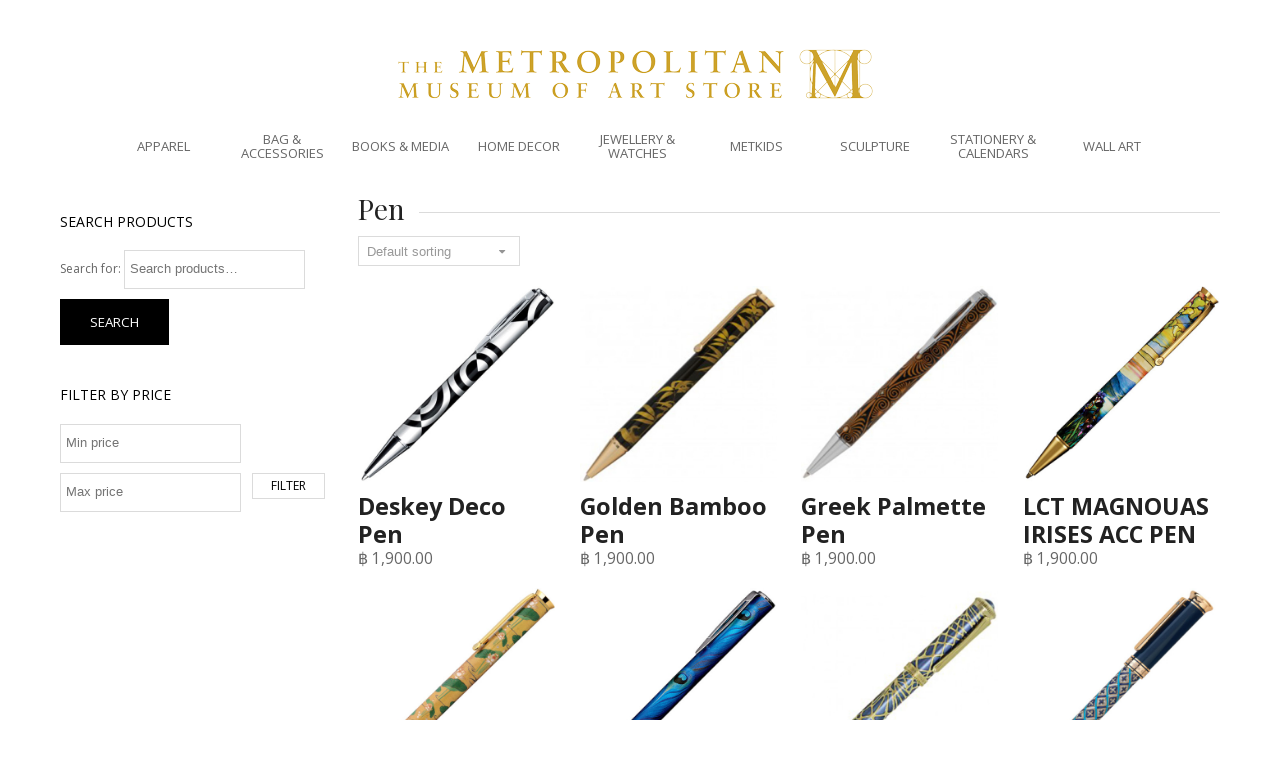

--- FILE ---
content_type: text/html; charset=UTF-8
request_url: https://the-met.asia/product-category/stationery-calendars/pen/
body_size: 49277
content:
<!DOCTYPE html>
<html lang="en-US">
<head>
<!--Site Speed testing prefetch-->
<link rel="dns-prefetch" href="//fonts.googleapis.com">
<link rel="dns-prefetch" href="//www.facebook.com">
<link rel="dns-prefetch" href="//connect.facebook.net">
<link rel="dns-prefetch" href="//static.ak.facebook.com">
<link rel="dns-prefetch" href="//static.ak.fbcdn.net">
<link rel="dns-prefetch" href="//s-static.ak.facebook.com">
<link rel="dns-prefetch" href="//d2fm6a40o2kqwq.cloudfront.net">

<meta charset="UTF-8" />
<title>The Metropolitan Museum of Art | Visit Us Today!</title>
<link rel="pingback" href="https://the-met.asia/xmlrpc.php" />

<!-- Google Webfonts -->
<link href="https://fonts.googleapis.com/css?family=Open+Sans:r,i,b,bi|Playfair+Display" rel="stylesheet" type="text/css" />
				<script>document.documentElement.className = document.documentElement.className + ' yes-js js_active js'</script>
				<!-- begin little hippo head functions -->

	<meta name="description" content="To select a fine piece of art is to show someone you have taste, To give is to show someone you care, That is the Art of Giving." />

<script>
// Google Analytics code added by Little Hippo
(function(i,s,o,g,r,a,m){i['GoogleAnalyticsObject']=r;i[r]=i[r]||function(){
(i[r].q=i[r].q||[]).push(arguments)},i[r].l=1*new Date();
a=s.createElement(o),m=s.getElementsByTagName(o)[0];
a.async=1;a.src=g;m.parentNode.insertBefore(a,m)
})(window,document,'script','//www.google-analytics.com/analytics.js','ga');
ga('create', 'UA-48483203-12', {'siteSpeedSampleRate': 100}); 
ga('require', 'displayfeatures');
ga('send', 'pageview');
setTimeout('_gaq.push([\'_trackEvent\', \'NoBounce\', \'Over 10 seconds\'])',10000);
</script>
<meta property="og:title" content="Deskey Deco Pen" />
<meta property="og:site_name" content="The Metropolitan Museum of Art | Visit Us Today!" />
<meta property="og:url" content="https://the-met.asia/product/deskey-deco-pen/" />
<meta property="og:description" content="To select a fine piece of art is to show someone you have taste, To give is to show someone you care, That is the Art of Giving." />
<meta property="og:image" content="https://the-met.asia/wp-content/uploads/2015/01/80006734.jpg"  >
	<!-- end little hippo head functions -->
<link rel='dns-prefetch' href='//ajax.googleapis.com' />
<link rel='dns-prefetch' href='//s.w.org' />
<link rel="alternate" type="application/rss+xml" title="The Metropolitan Museum of Art | Visit Us Today! &raquo; Feed" href="https://the-met.asia/feed/" />
<link rel="alternate" type="application/rss+xml" title="The Metropolitan Museum of Art | Visit Us Today! &raquo; Comments Feed" href="https://the-met.asia/comments/feed/" />
<link rel="alternate" type="application/rss+xml" title="The Metropolitan Museum of Art | Visit Us Today! &raquo; Pen Category Feed" href="https://the-met.asia/product-category/stationery-calendars/pen/feed/" />
		<script type="text/javascript">
			window._wpemojiSettings = {"baseUrl":"https:\/\/s.w.org\/images\/core\/emoji\/2.2.1\/72x72\/","ext":".png","svgUrl":"https:\/\/s.w.org\/images\/core\/emoji\/2.2.1\/svg\/","svgExt":".svg","source":{"concatemoji":"https:\/\/the-met.asia\/wp-includes\/js\/wp-emoji-release.min.js?ver=4.7.29"}};
			!function(t,a,e){var r,n,i,o=a.createElement("canvas"),l=o.getContext&&o.getContext("2d");function c(t){var e=a.createElement("script");e.src=t,e.defer=e.type="text/javascript",a.getElementsByTagName("head")[0].appendChild(e)}for(i=Array("flag","emoji4"),e.supports={everything:!0,everythingExceptFlag:!0},n=0;n<i.length;n++)e.supports[i[n]]=function(t){var e,a=String.fromCharCode;if(!l||!l.fillText)return!1;switch(l.clearRect(0,0,o.width,o.height),l.textBaseline="top",l.font="600 32px Arial",t){case"flag":return(l.fillText(a(55356,56826,55356,56819),0,0),o.toDataURL().length<3e3)?!1:(l.clearRect(0,0,o.width,o.height),l.fillText(a(55356,57331,65039,8205,55356,57096),0,0),e=o.toDataURL(),l.clearRect(0,0,o.width,o.height),l.fillText(a(55356,57331,55356,57096),0,0),e!==o.toDataURL());case"emoji4":return l.fillText(a(55357,56425,55356,57341,8205,55357,56507),0,0),e=o.toDataURL(),l.clearRect(0,0,o.width,o.height),l.fillText(a(55357,56425,55356,57341,55357,56507),0,0),e!==o.toDataURL()}return!1}(i[n]),e.supports.everything=e.supports.everything&&e.supports[i[n]],"flag"!==i[n]&&(e.supports.everythingExceptFlag=e.supports.everythingExceptFlag&&e.supports[i[n]]);e.supports.everythingExceptFlag=e.supports.everythingExceptFlag&&!e.supports.flag,e.DOMReady=!1,e.readyCallback=function(){e.DOMReady=!0},e.supports.everything||(r=function(){e.readyCallback()},a.addEventListener?(a.addEventListener("DOMContentLoaded",r,!1),t.addEventListener("load",r,!1)):(t.attachEvent("onload",r),a.attachEvent("onreadystatechange",function(){"complete"===a.readyState&&e.readyCallback()})),(r=e.source||{}).concatemoji?c(r.concatemoji):r.wpemoji&&r.twemoji&&(c(r.twemoji),c(r.wpemoji)))}(window,document,window._wpemojiSettings);
		</script>
		<style type="text/css">
img.wp-smiley,
img.emoji {
	display: inline !important;
	border: none !important;
	box-shadow: none !important;
	height: 1em !important;
	width: 1em !important;
	margin: 0 .07em !important;
	vertical-align: -0.1em !important;
	background: none !important;
	padding: 0 !important;
}
</style>
<link rel='stylesheet' id='woocommerce-css'  href='https://the-met.asia/wp-content/themes/labomba/css/woocommerce.css?ver=4.7.29' type='text/css' media='all' />
<link rel='stylesheet' id='contact-form-7-css'  href='https://the-met.asia/wp-content/plugins/contact-form-7/includes/css/styles.css?ver=4.8' type='text/css' media='all' />
<link rel='stylesheet' id='df-shortcodes-style-css'  href='https://the-met.asia/wp-content/plugins/df-shortcodes/css/shortcodes.css?ver=25042014' type='text/css' media='all' />
<link rel='stylesheet' id='rs-plugin-settings-css'  href='https://the-met.asia/wp-content/plugins/revslider/rs-plugin/css/settings.css?rev=4.5.95&#038;ver=4.7.29' type='text/css' media='all' />
<style id='rs-plugin-settings-inline-css' type='text/css'>
@import url(http://fonts.googleapis.com/css?family=Open+Sans:400,800,300,700);@import url(http://fonts.googleapis.com/css?family=Playfair+Display:400,700,400italic,700italic);.tp-caption a{color:#ff7302;text-shadow:none;-webkit-transition:all 0.2s ease-out;-moz-transition:all 0.2s ease-out;-o-transition:all 0.2s ease-out;-ms-transition:all 0.2s ease-out}.tp-caption a:hover{color:#ffa902}
</style>
<link rel='stylesheet' id='little-hippo-plugin-styles-css'  href='https://the-met.asia/wp-content/plugins/little-hippo/public/assets/css/public.css?ver=1.1.5' type='text/css' media='all' />
<link rel='stylesheet' id='woocommerce_prettyPhoto_css-css'  href='//the-met.asia/wp-content/plugins/woocommerce/assets/css/prettyPhoto.css?ver=4.7.29' type='text/css' media='all' />
<link rel='stylesheet' id='jquery-selectBox-css'  href='https://the-met.asia/wp-content/plugins/yith-woocommerce-wishlist/assets/css/jquery.selectBox.css?ver=1.2.0' type='text/css' media='all' />
<link rel='stylesheet' id='yith-wcwl-font-awesome-css'  href='https://the-met.asia/wp-content/plugins/yith-woocommerce-wishlist/assets/css/font-awesome.min.css?ver=4.7.0' type='text/css' media='all' />
<link rel='stylesheet' id='yith-wcwl-main-css'  href='https://the-met.asia/wp-content/plugins/yith-woocommerce-wishlist/assets/css/style.css?ver=3.0.11' type='text/css' media='all' />
<style id='yith-wcwl-main-inline-css' type='text/css'>
.yith-wcwl-share li a{color: #FFFFFF;}.yith-wcwl-share li a:hover{color: #FFFFFF;}.yith-wcwl-share a.facebook{background: #39599E; background-color: #39599E;}.yith-wcwl-share a.facebook:hover{background: #39599E; background-color: #39599E;}.yith-wcwl-share a.twitter{background: #45AFE2; background-color: #45AFE2;}.yith-wcwl-share a.twitter:hover{background: #39599E; background-color: #39599E;}.yith-wcwl-share a.pinterest{background: #AB2E31; background-color: #AB2E31;}.yith-wcwl-share a.pinterest:hover{background: #39599E; background-color: #39599E;}.yith-wcwl-share a.email{background: #FBB102; background-color: #FBB102;}.yith-wcwl-share a.email:hover{background: #39599E; background-color: #39599E;}.yith-wcwl-share a.whatsapp{background: #00A901; background-color: #00A901;}.yith-wcwl-share a.whatsapp:hover{background: #39599E; background-color: #39599E;}
</style>
<link rel='stylesheet' id='theme-stylesheet-css'  href='https://the-met.asia/wp-content/themes/labomba-child/style.css?ver=1.0.0' type='text/css' media='all' />
<link rel='stylesheet' id='woo-layout-css'  href='https://the-met.asia/wp-content/themes/labomba/css/layout.css?ver=4.7.29' type='text/css' media='all' />
<!--[if lt IE 9]>
<link href="https://the-met.asia/wp-content/themes/labomba/css/non-responsive.css" rel="stylesheet" type="text/css" />
<style type="text/css">.col-full, #wrapper { width: 980px; max-width: 980px; } #inner-wrapper { padding: 0; } body.full-width #header, #nav-container, body.full-width #content, body.full-width #footer-widgets, body.full-width #footer { padding-left: 0; padding-right: 0; } body.fixed-mobile #top, body.fixed-mobile #header-container, body.fixed-mobile #footer-container, body.fixed-mobile #nav-container, body.fixed-mobile #footer-widgets-container { min-width: 980px; padding: 0 1em; } body.full-width #content { width: auto; padding: 0 1em;}</style>
<![endif]-->
<script type='text/javascript' src='https://the-met.asia/wp-includes/js/jquery/jquery.js?ver=1.12.4'></script>
<script type='text/javascript' src='https://the-met.asia/wp-includes/js/jquery/jquery-migrate.min.js?ver=1.4.1'></script>
<script type='text/javascript' src='https://the-met.asia/wp-content/plugins/revslider/rs-plugin/js/jquery.themepunch.tools.min.js?rev=4.5.95&#038;ver=4.7.29'></script>
<script type='text/javascript' src='https://the-met.asia/wp-content/plugins/revslider/rs-plugin/js/jquery.themepunch.revolution.min.js?rev=4.5.95&#038;ver=4.7.29'></script>
<script type='text/javascript' src='https://the-met.asia/wp-content/plugins/little-hippo/public/assets/js/public.js?ver=1.1.5'></script>
<script type='text/javascript' src='https://the-met.asia/wp-content/themes/labomba/includes/js/modernizr.js?ver=2.7.0'></script>
<link rel='https://api.w.org/' href='https://the-met.asia/wp-json/' />

<!-- Theme version -->
<meta name="generator" content="Labomba Child 1.0" />
<meta name="generator" content="LaBomba 1.9.2" />
<meta name="generator" content="WooFramework 5.5.5" />

<!-- Custom CSS Styling -->
<style type="text/css">
#logo .site-title, #logo .site-description { display:none; }

		@media only screen and (-webkit-min-device-pixel-ratio: 2), 
		only screen and (min-device-pixel-ratio: 2),
		only screen and (min-resolution: 2dppx) {
			#logo .logo-normal{ display: none; }
			#logo .logo-retina{ display: inline; }
		}
</style>

<!-- Custom Favicon -->
<link rel="shortcut icon" href="https://the-met.asia/wp-content/uploads/2014/11/16.png"/>
<!-- Options Panel Custom CSS -->
<style type="text/css">
#header {
    padding: 10px;
}

</style>


<!-- Custom Stylesheet -->
<link href="https://the-met.asia/wp-content/themes/labomba/custom.css" rel="stylesheet" type="text/css" />
<script type="text/javascript">var ajaxurl = 'https://the-met.asia/wp-admin/admin-ajax.php';</script>
<!-- Google Webfonts -->
<link href="https://fonts.googleapis.com/css?family=Open+Sans:r,i,b,bi|Playfair+Display" rel="stylesheet" type="text/css" />

<!-- Always force latest IE rendering engine (even in intranet) & Chrome Frame -->
<meta http-equiv="X-UA-Compatible" content="IE=edge,chrome=1" />

<!--  Mobile viewport scale -->
<meta content="initial-scale=1.0, maximum-scale=1.0, user-scalable=yes" name="viewport"/>

<!-- Custom Retina Favicon -->
<link rel="apple-touch-icon" href=" https://the-met.asia/wp-content/uploads/2014/11/56.png"> 
<link rel="apple-touch-icon" sizes="114x114" href=" https://the-met.asia/wp-content/uploads/2014/11/114.png "> 
<link rel="apple-touch-icon" sizes="72x72" href="https://the-met.asia/wp-content/uploads/2014/11/72.png"> 
<link rel="apple-touch-icon" sizes="144x144" href="https://the-met.asia/wp-content/uploads/2014/11/144.png"> 
		<!-- Facebook Share Meta -->
	<meta property="og:title" content="Deskey Deco Pen" />
	<meta property="og:image" content="https://the-met.asia/wp-content/uploads/2015/01/80006734.jpg" />
	<meta property="og:url" content="https://the-met.asia/product/deskey-deco-pen/" />
	<meta property="og:description" content="" />
    <!-- Twitter Share Meta -->
    <meta name="twitter:url"	 content="https://the-met.asia/product/deskey-deco-pen/">
    <meta name="twitter:title"	 content="Deskey Deco Pen">
    <meta name="twitter:description" content="">
    <meta name="twitter:image:src"	 content="https://the-met.asia/wp-content/uploads/2015/01/80006734.jpg">
    <!-- Googleplus Share Meta -->
    <meta itemprop="name" content="Deskey Deco Pen"/>
	<meta itemprop="description" content=""/>
	<meta itemprop="image" content="https://the-met.asia/wp-content/uploads/2015/01/80006734.jpg"/>
	<!--[if lt IE 9]><script src="https://html5shiv.googlecode.com/svn/trunk/html5.js"></script><![endif]-->	<noscript><style>.woocommerce-product-gallery{ opacity: 1 !important; }</style></noscript>
			<style type="text/css">.recentcomments a{display:inline !important;padding:0 !important;margin:0 !important;}</style>
		<meta name="generator" content="Powered by Visual Composer - drag and drop page builder for WordPress."/>
</head>
<body id="body" class="archive tax-product_cat term-pen term-162 woocommerce woocommerce-page chrome alt-style-default two-col-right width-980 two-col-right-980 full-width full-footer wpb-js-composer js-comp-ver-4.2.3 vc_responsive">
	
		<div class="top-header-2">
<div class="div-nav-toggle">
<h3 class="nav-toggle icon"><a href="#navigation">
	Navigation</a></h3>
</div>
</div>

<div id="wrapper">

	<div id="inner-wrapper">

	
<div class="header-2">

	<header id="header" class="col-full">
  
  	<div id="logo">
<a href="https://the-met.asia/" title="To select a fine piece of art is to show someone you have taste, To give is to show someone you care, That is the Art of Giving."><img src="https://the-met.asia/wp-content/uploads/2014/11/met-logo-490x66.png" alt="The Metropolitan Museum of Art | Visit Us Today!" class="logo-normal" /></a>
<span class="site-title"><a href="https://the-met.asia/">The Metropolitan Museum of Art | Visit Us Today!</a></span>
<span class="site-description">To select a fine piece of art is to show someone you have taste, To give is to show someone you care, That is the Art of Giving.</span>
	</div>

		
	</header>

	
	<nav id="navigation" class="col-full" role="navigation">
    <div id="jp-container-nav" class="jp-container-nav">
	<section class="menus">
<form role="search" method="get" id="searchform" action="https://the-met.asia/" class="search_mobile">
    <div class="search_mobile_input"> 
        <input type="text" value="" name="s" id="s" placeholder="Search" style="background-color: transparent; background-position: initial initial; background-repeat: initial initial;" autocomplete="off" spellcheck="false"/>
    </div>
</form>
	
	<a href="https://the-met.asia" class="nav-home"><span>Home</span></a>

	
	<h3>TEMP</h3><ul id="main-nav" class="nav"><li id="menu-item-12735" class="menu-item menu-item-type-taxonomy menu-item-object-product_cat"><a href="https://the-met.asia/product-category/apparel/">APPAREL</a></li>
<li id="menu-item-12736" class="menu-item menu-item-type-taxonomy menu-item-object-product_cat"><a href="https://the-met.asia/product-category/bag-accessories/">BAG &#038; ACCESSORIES</a></li>
<li id="menu-item-12737" class="menu-item menu-item-type-taxonomy menu-item-object-product_cat"><a href="https://the-met.asia/product-category/books-media/">Books &#038; Media</a></li>
<li id="menu-item-12738" class="menu-item menu-item-type-taxonomy menu-item-object-product_cat"><a href="https://the-met.asia/product-category/home-decor/">HOME DECOR</a></li>
<li id="menu-item-12739" class="menu-item menu-item-type-taxonomy menu-item-object-product_cat"><a href="https://the-met.asia/product-category/jewellery-watches/">Jewellery &#038; Watches</a></li>
<li id="menu-item-12740" class="menu-item menu-item-type-taxonomy menu-item-object-product_cat"><a href="https://the-met.asia/product-category/metkids/">MetKids</a></li>
<li id="menu-item-12741" class="menu-item menu-item-type-taxonomy menu-item-object-product_cat"><a href="https://the-met.asia/product-category/sculpture/">SCULPTURE</a></li>
<li id="menu-item-12742" class="menu-item menu-item-type-taxonomy menu-item-object-product_cat current-product_cat-ancestor"><a href="https://the-met.asia/product-category/stationery-calendars/">STATIONERY &#038; CALENDARS</a></li>
<li id="menu-item-12743" class="menu-item menu-item-type-taxonomy menu-item-object-product_cat"><a href="https://the-met.asia/product-category/wall-art/">WALL ART</a></li>
</ul>	</section><!-- /.menus -->

	<a href="#top" class="nav-close"><span>Return to Content</span></a>
</div>
</nav>

 </div><!-- //.header-2 -->	
			<!-- #content Starts -->
			    <div id="content" class="col-full woocommerce-columns-4">

	    	<div id="main-sidebar-container">

	            <!-- #main Starts -->
	            	            <section id="main-shop" class="col-left">
	    
	
	    
		
			<header id="product-archive">
			 <h1 class="page-title"><span>Pen</span></h1>
			</header>

		
		
			<form class="woocommerce-ordering" method="get">
	<select name="orderby" class="orderby">
					<option value="menu_order"  selected='selected'>Default sorting</option>
					<option value="popularity" >Sort by popularity</option>
					<option value="rating" >Sort by average rating</option>
					<option value="date" >Sort by newness</option>
					<option value="price" >Sort by price: low to high</option>
					<option value="price-desc" >Sort by price: high to low</option>
			</select>
	</form>
<nav class="woocommerce-pagination"></nav>			
			<ul class="products">

				
				
					<li class="post-11531 product type-product status-publish has-post-thumbnail product_cat-pen product_cat-stationery-calendars first instock purchasable product-type-simple">
	<a href="https://the-met.asia/product/deskey-deco-pen/" class="woocommerce-LoopProduct-link"><img width="480" height="480" src="https://the-met.asia/wp-content/uploads/2015/01/80006734-480x480.jpg" class="attachment-shop_catalog size-shop_catalog wp-post-image" alt="Deskey Deco Pen" title="Deskey Deco Pen" srcset="https://the-met.asia/wp-content/uploads/2015/01/80006734-480x480.jpg 480w, https://the-met.asia/wp-content/uploads/2015/01/80006734-150x150.jpg 150w, https://the-met.asia/wp-content/uploads/2015/01/80006734-150x150@2x.jpg 300w, https://the-met.asia/wp-content/uploads/2015/01/80006734.jpg 500w, https://the-met.asia/wp-content/uploads/2015/01/80006734-56x56.jpg 56w, https://the-met.asia/wp-content/uploads/2015/01/80006734-440x440.jpg 440w, https://the-met.asia/wp-content/uploads/2015/01/80006734-480x480@2x.jpg 960w, https://the-met.asia/wp-content/uploads/2015/01/80006734-300x300@2x.jpg 600w, https://the-met.asia/wp-content/uploads/2015/01/80006734-56x56@2x.jpg 112w, https://the-met.asia/wp-content/uploads/2015/01/80006734-440x440@2x.jpg 880w" sizes="(max-width: 480px) 100vw, 480px" /><h2 class="woocommerce-loop-product__title">Deskey Deco Pen</h2>
	<span class="price"><span class="woocommerce-Price-amount amount"><span class="woocommerce-Price-currencySymbol">&#3647;</span>&nbsp;1,900.00</span></span>
</a></li>

				
					<li class="post-11725 product type-product status-publish has-post-thumbnail product_cat-pen product_cat-stationery-calendars  instock purchasable product-type-simple">
	<a href="https://the-met.asia/product/golden-bamboo-pen/" class="woocommerce-LoopProduct-link"><img width="480" height="480" src="https://the-met.asia/wp-content/uploads/2015/01/80011641-480x480.jpg" class="attachment-shop_catalog size-shop_catalog wp-post-image" alt="Golden Bamboo Pen" title="Golden Bamboo Pen" srcset="https://the-met.asia/wp-content/uploads/2015/01/80011641-480x480.jpg 480w, https://the-met.asia/wp-content/uploads/2015/01/80011641-150x150.jpg 150w, https://the-met.asia/wp-content/uploads/2015/01/80011641-150x150@2x.jpg 300w, https://the-met.asia/wp-content/uploads/2015/01/80011641.jpg 500w, https://the-met.asia/wp-content/uploads/2015/01/80011641-56x56.jpg 56w, https://the-met.asia/wp-content/uploads/2015/01/80011641-440x440.jpg 440w, https://the-met.asia/wp-content/uploads/2015/01/80011641-56x56@2x.jpg 112w" sizes="(max-width: 480px) 100vw, 480px" /><h2 class="woocommerce-loop-product__title">Golden Bamboo Pen</h2>
	<span class="price"><span class="woocommerce-Price-amount amount"><span class="woocommerce-Price-currencySymbol">&#3647;</span>&nbsp;1,900.00</span></span>
</a></li>

				
					<li class="post-11579 product type-product status-publish has-post-thumbnail product_cat-pen product_cat-stationery-calendars  instock purchasable product-type-simple">
	<a href="https://the-met.asia/product/greek-palmette-pen/" class="woocommerce-LoopProduct-link"><img width="480" height="480" src="https://the-met.asia/wp-content/uploads/2015/01/80007610-480x480.jpg" class="attachment-shop_catalog size-shop_catalog wp-post-image" alt="Greek Palmette Pen" title="Greek Palmette Pen" srcset="https://the-met.asia/wp-content/uploads/2015/01/80007610-480x480.jpg 480w, https://the-met.asia/wp-content/uploads/2015/01/80007610-150x150.jpg 150w, https://the-met.asia/wp-content/uploads/2015/01/80007610-150x150@2x.jpg 300w, https://the-met.asia/wp-content/uploads/2015/01/80007610.jpg 500w, https://the-met.asia/wp-content/uploads/2015/01/80007610-56x56.jpg 56w, https://the-met.asia/wp-content/uploads/2015/01/80007610-440x440.jpg 440w, https://the-met.asia/wp-content/uploads/2015/01/80007610-56x56@2x.jpg 112w" sizes="(max-width: 480px) 100vw, 480px" /><h2 class="woocommerce-loop-product__title">Greek Palmette Pen</h2>
	<span class="price"><span class="woocommerce-Price-amount amount"><span class="woocommerce-Price-currencySymbol">&#3647;</span>&nbsp;1,900.00</span></span>
</a></li>

				
					<li class="post-12510 product type-product status-publish has-post-thumbnail product_cat-pen product_cat-stationery-calendars last instock purchasable product-type-simple">
	<a href="https://the-met.asia/product/lct-magnouas-irises-acc-pen/" class="woocommerce-LoopProduct-link"><img width="480" height="480" src="https://the-met.asia/wp-content/uploads/2015/01/80023627-480x480.jpg" class="attachment-shop_catalog size-shop_catalog wp-post-image" alt="LCT MAGNOUAS IRISES ACC PEN" title="LCT MAGNOUAS IRISES ACC PEN" srcset="https://the-met.asia/wp-content/uploads/2015/01/80023627-480x480.jpg 480w, https://the-met.asia/wp-content/uploads/2015/01/80023627-150x150.jpg 150w, https://the-met.asia/wp-content/uploads/2015/01/80023627-150x150@2x.jpg 300w, https://the-met.asia/wp-content/uploads/2015/01/80023627.jpg 500w, https://the-met.asia/wp-content/uploads/2015/01/80023627-56x56.jpg 56w, https://the-met.asia/wp-content/uploads/2015/01/80023627-440x440.jpg 440w, https://the-met.asia/wp-content/uploads/2015/01/80023627-480x480@2x.jpg 960w, https://the-met.asia/wp-content/uploads/2015/01/80023627-300x300@2x.jpg 600w, https://the-met.asia/wp-content/uploads/2015/01/80023627-56x56@2x.jpg 112w, https://the-met.asia/wp-content/uploads/2015/01/80023627-440x440@2x.jpg 880w" sizes="(max-width: 480px) 100vw, 480px" /><h2 class="woocommerce-loop-product__title">LCT MAGNOUAS IRISES ACC PEN</h2>
	<span class="price"><span class="woocommerce-Price-amount amount"><span class="woocommerce-Price-currencySymbol">&#3647;</span>&nbsp;1,900.00</span></span>
</a></li>

				
					<li class="post-11993 product type-product status-publish has-post-thumbnail product_cat-pen product_cat-stationery-calendars first instock purchasable product-type-simple">
	<a href="https://the-met.asia/product/lotus-ballpoint-pen/" class="woocommerce-LoopProduct-link"><img width="480" height="480" src="https://the-met.asia/wp-content/uploads/2015/01/80017837-480x480.jpg" class="attachment-shop_catalog size-shop_catalog wp-post-image" alt="Lotus Ballpoint Pen" title="Lotus Ballpoint Pen" srcset="https://the-met.asia/wp-content/uploads/2015/01/80017837-480x480.jpg 480w, https://the-met.asia/wp-content/uploads/2015/01/80017837-150x150.jpg 150w, https://the-met.asia/wp-content/uploads/2015/01/80017837-150x150@2x.jpg 300w, https://the-met.asia/wp-content/uploads/2015/01/80017837.jpg 500w, https://the-met.asia/wp-content/uploads/2015/01/80017837-56x56.jpg 56w, https://the-met.asia/wp-content/uploads/2015/01/80017837-440x440.jpg 440w, https://the-met.asia/wp-content/uploads/2015/01/80017837-480x480@2x.jpg 960w, https://the-met.asia/wp-content/uploads/2015/01/80017837-300x300@2x.jpg 600w, https://the-met.asia/wp-content/uploads/2015/01/80017837-56x56@2x.jpg 112w, https://the-met.asia/wp-content/uploads/2015/01/80017837-440x440@2x.jpg 880w" sizes="(max-width: 480px) 100vw, 480px" /><h2 class="woocommerce-loop-product__title">Lotus Ballpoint Pen</h2>
	<span class="price"><span class="woocommerce-Price-amount amount"><span class="woocommerce-Price-currencySymbol">&#3647;</span>&nbsp;1,900.00</span></span>
</a></li>

				
					<li class="post-11581 product type-product status-publish has-post-thumbnail product_cat-pen product_cat-stationery-calendars  instock purchasable product-type-simple">
	<a href="https://the-met.asia/product/louis-comfort-tiffany-peacock-feather-pen/" class="woocommerce-LoopProduct-link"><img width="480" height="480" src="https://the-met.asia/wp-content/uploads/2015/01/80007613-480x480.jpg" class="attachment-shop_catalog size-shop_catalog wp-post-image" alt="Louis Comfort Tiffany Peacock Feather Pen" title="Louis Comfort Tiffany Peacock Feather Pen" srcset="https://the-met.asia/wp-content/uploads/2015/01/80007613-480x480.jpg 480w, https://the-met.asia/wp-content/uploads/2015/01/80007613-150x150.jpg 150w, https://the-met.asia/wp-content/uploads/2015/01/80007613-150x150@2x.jpg 300w, https://the-met.asia/wp-content/uploads/2015/01/80007613.jpg 500w, https://the-met.asia/wp-content/uploads/2015/01/80007613-56x56.jpg 56w, https://the-met.asia/wp-content/uploads/2015/01/80007613-440x440.jpg 440w, https://the-met.asia/wp-content/uploads/2015/01/80007613-480x480@2x.jpg 960w, https://the-met.asia/wp-content/uploads/2015/01/80007613-300x300@2x.jpg 600w, https://the-met.asia/wp-content/uploads/2015/01/80007613-56x56@2x.jpg 112w, https://the-met.asia/wp-content/uploads/2015/01/80007613-440x440@2x.jpg 880w" sizes="(max-width: 480px) 100vw, 480px" /><h2 class="woocommerce-loop-product__title">Louis Comfort Tiffany Peacock Feather Pen</h2>
	<span class="price"><span class="woocommerce-Price-amount amount"><span class="woocommerce-Price-currencySymbol">&#3647;</span>&nbsp;1,900.00</span></span>
</a></li>

				
					<li class="post-13039 product type-product status-publish has-post-thumbnail product_cat-pen product_cat-stationery-calendars  instock shipping-taxable purchasable product-type-simple">
	<a href="https://the-met.asia/product/louis-comfort-tiffany-pine-bough-roller-ball-pen/" class="woocommerce-LoopProduct-link"><img width="480" height="480" src="https://the-met.asia/wp-content/uploads/2015/01/800039311-480x480.jpg" class="attachment-shop_catalog size-shop_catalog wp-post-image" alt="80003931" title="80003931" srcset="https://the-met.asia/wp-content/uploads/2015/01/800039311-480x480.jpg 480w, https://the-met.asia/wp-content/uploads/2015/01/800039311-150x150.jpg 150w, https://the-met.asia/wp-content/uploads/2015/01/800039311-150x150@2x.jpg 300w, https://the-met.asia/wp-content/uploads/2015/01/800039311.jpg 500w, https://the-met.asia/wp-content/uploads/2015/01/800039311-56x56.jpg 56w, https://the-met.asia/wp-content/uploads/2015/01/800039311-440x440.jpg 440w, https://the-met.asia/wp-content/uploads/2015/01/800039311-56x56@2x.jpg 112w" sizes="(max-width: 480px) 100vw, 480px" /><h2 class="woocommerce-loop-product__title">Louis Comfort Tiffany Pine Bough Roller Ball Pen</h2>
	<span class="price"><span class="woocommerce-Price-amount amount"><span class="woocommerce-Price-currencySymbol">&#3647;</span>&nbsp;10,300.00</span></span>
</a></li>

				
					<li class="post-11991 product type-product status-publish has-post-thumbnail product_cat-pen product_cat-stationery-calendars last instock purchasable product-type-simple">
	<a href="https://the-met.asia/product/medieval-colonnette-rollerball-pen/" class="woocommerce-LoopProduct-link"><img width="480" height="480" src="https://the-met.asia/wp-content/uploads/2015/01/80017836-480x480.jpg" class="attachment-shop_catalog size-shop_catalog wp-post-image" alt="Medieval Colonnette Rollerball Pen" title="Medieval Colonnette Rollerball Pen" srcset="https://the-met.asia/wp-content/uploads/2015/01/80017836-480x480.jpg 480w, https://the-met.asia/wp-content/uploads/2015/01/80017836-150x150.jpg 150w, https://the-met.asia/wp-content/uploads/2015/01/80017836-150x150@2x.jpg 300w, https://the-met.asia/wp-content/uploads/2015/01/80017836.jpg 500w, https://the-met.asia/wp-content/uploads/2015/01/80017836-56x56.jpg 56w, https://the-met.asia/wp-content/uploads/2015/01/80017836-440x440.jpg 440w, https://the-met.asia/wp-content/uploads/2015/01/80017836-480x480@2x.jpg 960w, https://the-met.asia/wp-content/uploads/2015/01/80017836-300x300@2x.jpg 600w, https://the-met.asia/wp-content/uploads/2015/01/80017836-56x56@2x.jpg 112w, https://the-met.asia/wp-content/uploads/2015/01/80017836-440x440@2x.jpg 880w" sizes="(max-width: 480px) 100vw, 480px" /><h2 class="woocommerce-loop-product__title">Medieval Colonnette Rollerball Pen</h2>
	<span class="price"><span class="woocommerce-Price-amount amount"><span class="woocommerce-Price-currencySymbol">&#3647;</span>&nbsp;6,600.00</span></span>
</a></li>

				
					<li class="post-12506 product type-product status-publish has-post-thumbnail product_cat-pen product_cat-stationery-calendars first instock purchasable product-type-simple">
	<a href="https://the-met.asia/product/monet-sunflowers-accessory-pen/" class="woocommerce-LoopProduct-link"><img width="480" height="480" src="https://the-met.asia/wp-content/uploads/2015/01/80023625-480x480.jpg" class="attachment-shop_catalog size-shop_catalog wp-post-image" alt="MONET SUNFLOWERS ACCESSORY PEN" title="MONET SUNFLOWERS ACCESSORY PEN" srcset="https://the-met.asia/wp-content/uploads/2015/01/80023625-480x480.jpg 480w, https://the-met.asia/wp-content/uploads/2015/01/80023625-150x150.jpg 150w, https://the-met.asia/wp-content/uploads/2015/01/80023625-150x150@2x.jpg 300w, https://the-met.asia/wp-content/uploads/2015/01/80023625.jpg 500w, https://the-met.asia/wp-content/uploads/2015/01/80023625-56x56.jpg 56w, https://the-met.asia/wp-content/uploads/2015/01/80023625-440x440.jpg 440w, https://the-met.asia/wp-content/uploads/2015/01/80023625-480x480@2x.jpg 960w, https://the-met.asia/wp-content/uploads/2015/01/80023625-300x300@2x.jpg 600w, https://the-met.asia/wp-content/uploads/2015/01/80023625-56x56@2x.jpg 112w, https://the-met.asia/wp-content/uploads/2015/01/80023625-440x440@2x.jpg 880w" sizes="(max-width: 480px) 100vw, 480px" /><h2 class="woocommerce-loop-product__title">MONET SUNFLOWERS ACCESSORY PEN</h2>
	<span class="price"><span class="woocommerce-Price-amount amount"><span class="woocommerce-Price-currencySymbol">&#3647;</span>&nbsp;1,900.00</span></span>
</a></li>

				
					<li class="post-11577 product type-product status-publish has-post-thumbnail product_cat-pen product_cat-stationery-calendars  instock purchasable product-type-simple">
	<a href="https://the-met.asia/product/mughal-carpet-pen/" class="woocommerce-LoopProduct-link"><img width="480" height="480" src="https://the-met.asia/wp-content/uploads/2015/01/80007608-480x480.jpg" class="attachment-shop_catalog size-shop_catalog wp-post-image" alt="Mughal Carpet Pen" title="Mughal Carpet Pen" srcset="https://the-met.asia/wp-content/uploads/2015/01/80007608-480x480.jpg 480w, https://the-met.asia/wp-content/uploads/2015/01/80007608-150x150.jpg 150w, https://the-met.asia/wp-content/uploads/2015/01/80007608-150x150@2x.jpg 300w, https://the-met.asia/wp-content/uploads/2015/01/80007608.jpg 500w, https://the-met.asia/wp-content/uploads/2015/01/80007608-56x56.jpg 56w, https://the-met.asia/wp-content/uploads/2015/01/80007608-440x440.jpg 440w, https://the-met.asia/wp-content/uploads/2015/01/80007608-56x56@2x.jpg 112w" sizes="(max-width: 480px) 100vw, 480px" /><h2 class="woocommerce-loop-product__title">Mughal Carpet Pen</h2>
	<span class="price"><span class="woocommerce-Price-amount amount"><span class="woocommerce-Price-currencySymbol">&#3647;</span>&nbsp;1,900.00</span></span>
</a></li>

				
					<li class="post-11723 product type-product status-publish has-post-thumbnail product_cat-pen product_cat-stationery-calendars  instock purchasable product-type-simple">
	<a href="https://the-met.asia/product/persian-patchwork-pen/" class="woocommerce-LoopProduct-link"><img width="480" height="480" src="https://the-met.asia/wp-content/uploads/2015/01/80011640-480x480.jpg" class="attachment-shop_catalog size-shop_catalog wp-post-image" alt="Persian Patchwork Pen" title="Persian Patchwork Pen" srcset="https://the-met.asia/wp-content/uploads/2015/01/80011640-480x480.jpg 480w, https://the-met.asia/wp-content/uploads/2015/01/80011640-150x150.jpg 150w, https://the-met.asia/wp-content/uploads/2015/01/80011640-150x150@2x.jpg 300w, https://the-met.asia/wp-content/uploads/2015/01/80011640.jpg 500w, https://the-met.asia/wp-content/uploads/2015/01/80011640-56x56.jpg 56w, https://the-met.asia/wp-content/uploads/2015/01/80011640-440x440.jpg 440w, https://the-met.asia/wp-content/uploads/2015/01/80011640-480x480@2x.jpg 960w, https://the-met.asia/wp-content/uploads/2015/01/80011640-300x300@2x.jpg 600w, https://the-met.asia/wp-content/uploads/2015/01/80011640-56x56@2x.jpg 112w, https://the-met.asia/wp-content/uploads/2015/01/80011640-440x440@2x.jpg 880w" sizes="(max-width: 480px) 100vw, 480px" /><h2 class="woocommerce-loop-product__title">Persian Patchwork Pen</h2>
	<span class="price"><span class="woocommerce-Price-amount amount"><span class="woocommerce-Price-currencySymbol">&#3647;</span>&nbsp;1,900.00</span></span>
</a></li>

				
					<li class="post-11635 product type-product status-publish has-post-thumbnail product_cat-pen product_cat-stationery-calendars last instock purchasable product-type-simple">
	<a href="https://the-met.asia/product/samurai-dragon-rollerball-pen/" class="woocommerce-LoopProduct-link"><img width="480" height="480" src="https://the-met.asia/wp-content/uploads/2015/01/80009548-480x480.jpg" class="attachment-shop_catalog size-shop_catalog wp-post-image" alt="Samurai Dragon Rollerball Pen" title="Samurai Dragon Rollerball Pen" srcset="https://the-met.asia/wp-content/uploads/2015/01/80009548-480x480.jpg 480w, https://the-met.asia/wp-content/uploads/2015/01/80009548-150x150.jpg 150w, https://the-met.asia/wp-content/uploads/2015/01/80009548-150x150@2x.jpg 300w, https://the-met.asia/wp-content/uploads/2015/01/80009548.jpg 500w, https://the-met.asia/wp-content/uploads/2015/01/80009548-56x56.jpg 56w, https://the-met.asia/wp-content/uploads/2015/01/80009548-440x440.jpg 440w, https://the-met.asia/wp-content/uploads/2015/01/80009548-480x480@2x.jpg 960w, https://the-met.asia/wp-content/uploads/2015/01/80009548-300x300@2x.jpg 600w, https://the-met.asia/wp-content/uploads/2015/01/80009548-56x56@2x.jpg 112w, https://the-met.asia/wp-content/uploads/2015/01/80009548-440x440@2x.jpg 880w" sizes="(max-width: 480px) 100vw, 480px" /><h2 class="woocommerce-loop-product__title">Samurai Dragon Rollerball Pen</h2>
	<span class="price"><span class="woocommerce-Price-amount amount"><span class="woocommerce-Price-currencySymbol">&#3647;</span>&nbsp;5,100.00</span></span>
</a></li>

				
					<li class="post-11487 product type-product status-publish has-post-thumbnail product_cat-pen product_cat-stationery-calendars first instock purchasable product-type-simple">
	<a href="https://the-met.asia/product/shoes-shoes-shoes-ballpoint-pen/" class="woocommerce-LoopProduct-link"><img width="480" height="480" src="https://the-met.asia/wp-content/uploads/2015/01/80003929-480x480.jpg" class="attachment-shop_catalog size-shop_catalog wp-post-image" alt="Shoes" title="Shoes" srcset="https://the-met.asia/wp-content/uploads/2015/01/80003929-480x480.jpg 480w, https://the-met.asia/wp-content/uploads/2015/01/80003929-150x150.jpg 150w, https://the-met.asia/wp-content/uploads/2015/01/80003929-150x150@2x.jpg 300w, https://the-met.asia/wp-content/uploads/2015/01/80003929.jpg 500w, https://the-met.asia/wp-content/uploads/2015/01/80003929-56x56.jpg 56w, https://the-met.asia/wp-content/uploads/2015/01/80003929-440x440.jpg 440w, https://the-met.asia/wp-content/uploads/2015/01/80003929-480x480@2x.jpg 960w, https://the-met.asia/wp-content/uploads/2015/01/80003929-300x300@2x.jpg 600w, https://the-met.asia/wp-content/uploads/2015/01/80003929-56x56@2x.jpg 112w, https://the-met.asia/wp-content/uploads/2015/01/80003929-440x440@2x.jpg 880w" sizes="(max-width: 480px) 100vw, 480px" /><h2 class="woocommerce-loop-product__title">Shoes, Shoes, Shoes Ballpoint Pen</h2>
	<span class="price"><span class="woocommerce-Price-amount amount"><span class="woocommerce-Price-currencySymbol">&#3647;</span>&nbsp;1,900.00</span></span>
</a></li>

				
					<li class="post-12508 product type-product status-publish has-post-thumbnail product_cat-pen product_cat-stationery-calendars product_tag-van-gogh  instock purchasable product-type-simple">
	<a href="https://the-met.asia/product/van-gogh-irises-accessory-pen/" class="woocommerce-LoopProduct-link"><img width="480" height="480" src="https://the-met.asia/wp-content/uploads/2015/01/80023626-480x480.jpg" class="attachment-shop_catalog size-shop_catalog wp-post-image" alt="VAN GOGH IRISES ACCESSORY PEN" title="VAN GOGH IRISES ACCESSORY PEN" srcset="https://the-met.asia/wp-content/uploads/2015/01/80023626-480x480.jpg 480w, https://the-met.asia/wp-content/uploads/2015/01/80023626-150x150.jpg 150w, https://the-met.asia/wp-content/uploads/2015/01/80023626-150x150@2x.jpg 300w, https://the-met.asia/wp-content/uploads/2015/01/80023626.jpg 500w, https://the-met.asia/wp-content/uploads/2015/01/80023626-56x56.jpg 56w, https://the-met.asia/wp-content/uploads/2015/01/80023626-440x440.jpg 440w, https://the-met.asia/wp-content/uploads/2015/01/80023626-480x480@2x.jpg 960w, https://the-met.asia/wp-content/uploads/2015/01/80023626-300x300@2x.jpg 600w, https://the-met.asia/wp-content/uploads/2015/01/80023626-56x56@2x.jpg 112w, https://the-met.asia/wp-content/uploads/2015/01/80023626-440x440@2x.jpg 880w" sizes="(max-width: 480px) 100vw, 480px" /><h2 class="woocommerce-loop-product__title">VAN GOGH IRISES ACCESSORY PEN</h2>
	<span class="price"><span class="woocommerce-Price-amount amount"><span class="woocommerce-Price-currencySymbol">&#3647;</span>&nbsp;1,900.00</span></span>
</a></li>

				
					<li class="post-11727 product type-product status-publish has-post-thumbnail product_cat-pen product_cat-stationery-calendars  instock purchasable product-type-simple">
	<a href="https://the-met.asia/product/william-morris-compton-pen-accessory/" class="woocommerce-LoopProduct-link"><img width="480" height="480" src="https://the-met.asia/wp-content/uploads/2015/01/80011692-480x480.jpg" class="attachment-shop_catalog size-shop_catalog wp-post-image" alt="William Morris Compton Pen (Accessory)" title="William Morris Compton Pen (Accessory)" srcset="https://the-met.asia/wp-content/uploads/2015/01/80011692-480x480.jpg 480w, https://the-met.asia/wp-content/uploads/2015/01/80011692-150x150.jpg 150w, https://the-met.asia/wp-content/uploads/2015/01/80011692-150x150@2x.jpg 300w, https://the-met.asia/wp-content/uploads/2015/01/80011692.jpg 500w, https://the-met.asia/wp-content/uploads/2015/01/80011692-56x56.jpg 56w, https://the-met.asia/wp-content/uploads/2015/01/80011692-440x440.jpg 440w, https://the-met.asia/wp-content/uploads/2015/01/80011692-480x480@2x.jpg 960w, https://the-met.asia/wp-content/uploads/2015/01/80011692-300x300@2x.jpg 600w, https://the-met.asia/wp-content/uploads/2015/01/80011692-56x56@2x.jpg 112w, https://the-met.asia/wp-content/uploads/2015/01/80011692-440x440@2x.jpg 880w" sizes="(max-width: 480px) 100vw, 480px" /><h2 class="woocommerce-loop-product__title">William Morris Compton Pen (Accessory)</h2>
	<span class="price"><span class="woocommerce-Price-amount amount"><span class="woocommerce-Price-currencySymbol">&#3647;</span>&nbsp;1,900.00</span></span>
</a></li>

				
			</ul>

			
		
	<p class="woocommerce-result-count">
	Showing all 15 results</p>
				</section><!-- /#main -->
	            <div id="sidebar-shop">
	<div id="woocommerce_product_search-2" class="widget woocommerce widget_product_search"><h3>Search Products</h3><form role="search" method="get" class="woocommerce-product-search" action="https://the-met.asia/">
	<label class="screen-reader-text" for="woocommerce-product-search-field-0">Search for:</label>
	<input type="search" id="woocommerce-product-search-field-0" class="search-field" placeholder="Search products&hellip;" value="" name="s" />
	<input type="submit" value="Search" />
	<input type="hidden" name="post_type" value="product" />
</form>
</div><div id="woocommerce_price_filter-2" class="widget woocommerce widget_price_filter"><h3>Filter by price</h3><form method="get" action="https://the-met.asia/product-category/stationery-calendars/pen/">
			<div class="price_slider_wrapper">
				<div class="price_slider" style="display:none;"></div>
				<div class="price_slider_amount">
					<input type="text" id="min_price" name="min_price" value="" data-min="1900" placeholder="Min price" />
					<input type="text" id="max_price" name="max_price" value="" data-max="10300" placeholder="Max price" />
					<button type="submit" class="button">Filter</button>
					<div class="price_label" style="display:none;">
						Price: <span class="from"></span> &mdash; <span class="to"></span>
					</div>
					
					<div class="clear"></div>
				</div>
			</div>
		</form></div></div><!-- /#sidebar -->

			</div><!-- /#main-sidebar-container -->

	    </div><!-- /#content -->
			    
	



 <a href="#" class="go-top"> 

 	<img src="https://the-met.asia/wp-content/themes/labomba/images/Misc/backtotop_hover.png" alt="btt" />

 </a>

    <!--#footer-widgets-container-->
    <div id="footer-widgets-container">
	</div><!--/#footer_widgets_container_end-->
    <!--#footer_container_start-->
    <div id="footer-container">
<div id="footer-container-bottom">
	<footer id="footer" class="col-full">

				
		<div id="copyright" class="col-left">
			<p><p>Copyright © The Metropolitan Museum of Art Shop ASIA </p>		</div>

		<div id="credit" class="col-right">
			<p><p>Created by <a href="http://jwa.asia" target="_blank">JWA</a> 2014 </p></p>		</div>

	</footer>
</div>
	    </div><!--/#footer_container_end-->

	</div><!-- /#inner-wrapper -->

</div><!-- /#wrapper -->

<div class="fix"></div><!--/.fix-->

<script type='text/javascript'>
/* <![CDATA[ */
var wpcf7 = {"apiSettings":{"root":"https:\/\/the-met.asia\/wp-json\/","namespace":"contact-form-7\/v1"},"recaptcha":{"messages":{"empty":"Please verify that you are not a robot."}},"cached":"1"};
/* ]]> */
</script>
<script type='text/javascript' src='https://the-met.asia/wp-content/plugins/contact-form-7/includes/js/scripts.js?ver=4.8'></script>
<script type='text/javascript'>
/* <![CDATA[ */
var wc_add_to_cart_params = {"ajax_url":"\/wp-admin\/admin-ajax.php","wc_ajax_url":"\/product-category\/stationery-calendars\/pen\/?wc-ajax=%%endpoint%%","i18n_view_cart":"View cart","cart_url":"https:\/\/the-met.asia\/cart\/","is_cart":"","cart_redirect_after_add":"no"};
/* ]]> */
</script>
<script type='text/javascript' src='//the-met.asia/wp-content/plugins/woocommerce/assets/js/frontend/add-to-cart.min.js?ver=3.0.7'></script>
<script type='text/javascript' src='//the-met.asia/wp-content/plugins/woocommerce/assets/js/jquery-blockui/jquery.blockUI.min.js?ver=2.70'></script>
<script type='text/javascript' src='//the-met.asia/wp-content/plugins/woocommerce/assets/js/js-cookie/js.cookie.min.js?ver=2.1.4'></script>
<script type='text/javascript'>
/* <![CDATA[ */
var woocommerce_params = {"ajax_url":"\/wp-admin\/admin-ajax.php","wc_ajax_url":"\/product-category\/stationery-calendars\/pen\/?wc-ajax=%%endpoint%%"};
/* ]]> */
</script>
<script type='text/javascript' src='//the-met.asia/wp-content/plugins/woocommerce/assets/js/frontend/woocommerce.min.js?ver=3.0.7'></script>
<script type='text/javascript'>
/* <![CDATA[ */
var wc_cart_fragments_params = {"ajax_url":"\/wp-admin\/admin-ajax.php","wc_ajax_url":"\/product-category\/stationery-calendars\/pen\/?wc-ajax=%%endpoint%%","fragment_name":"wc_fragments"};
/* ]]> */
</script>
<script type='text/javascript' src='//the-met.asia/wp-content/plugins/woocommerce/assets/js/frontend/cart-fragments.min.js?ver=3.0.7'></script>
<script type='text/javascript' src='//the-met.asia/wp-content/plugins/woocommerce/assets/js/prettyPhoto/jquery.prettyPhoto.min.js?ver=3.1.6'></script>
<script type='text/javascript' src='https://the-met.asia/wp-content/plugins/yith-woocommerce-wishlist/assets/js/jquery.selectBox.min.js?ver=1.2.0'></script>
<script type='text/javascript'>
/* <![CDATA[ */
var yith_wcwl_l10n = {"ajax_url":"\/wp-admin\/admin-ajax.php","redirect_to_cart":"no","multi_wishlist":"","hide_add_button":"1","enable_ajax_loading":"","ajax_loader_url":"https:\/\/the-met.asia\/wp-content\/plugins\/yith-woocommerce-wishlist\/assets\/images\/ajax-loader-alt.svg","remove_from_wishlist_after_add_to_cart":"1","is_wishlist_responsive":"1","labels":{"cookie_disabled":"We are sorry, but this feature is available only if cookies on your browser are enabled.","added_to_cart_message":"<div class=\"woocommerce-notices-wrapper\"><div class=\"woocommerce-message\" role=\"alert\">Product added to cart successfully<\/div><\/div>"},"actions":{"add_to_wishlist_action":"add_to_wishlist","remove_from_wishlist_action":"remove_from_wishlist","reload_wishlist_and_adding_elem_action":"reload_wishlist_and_adding_elem","load_mobile_action":"load_mobile","delete_item_action":"delete_item","save_title_action":"save_title","save_privacy_action":"save_privacy","load_fragments":"load_fragments"}};
/* ]]> */
</script>
<script type='text/javascript' src='https://the-met.asia/wp-content/plugins/yith-woocommerce-wishlist/assets/js/jquery.yith-wcwl.js?ver=3.0.11'></script>
<script type='text/javascript' src='https://ajax.googleapis.com/ajax/libs/jqueryui/1.10.3/jquery-ui.min.js?ver=1.10.3'></script>
<script type='text/javascript' src='https://the-met.asia/wp-content/themes/labomba/includes/js/third-party.js?ver=4.7.29'></script>
<script type='text/javascript'>
/* <![CDATA[ */
var woocommercetext = {"itemAdded":" Item Added To Your Shopping Cart","itemAdded2":" Items Added To Your Shopping Cart","continueShopping":"Continue Shopping","checkoutItem":"Checkout","Quantity":"Qty","Error":"Something Wrong"};
/* ]]> */
</script>
<script type='text/javascript' src='https://the-met.asia/wp-content/themes/labomba/includes/js/script.min.js?ver=4.7.29'></script>
<script type='text/javascript' src='https://the-met.asia/wp-content/themes/labomba/includes/js/general.js?ver=4.7.29'></script>
<script type='text/javascript' src='https://the-met.asia/wp-includes/js/wp-embed.min.js?ver=4.7.29'></script>
<script type='text/javascript' src='https://the-met.asia/wp-includes/js/jquery/ui/core.min.js?ver=1.11.4'></script>
<script type='text/javascript' src='https://the-met.asia/wp-includes/js/jquery/ui/widget.min.js?ver=1.11.4'></script>
<script type='text/javascript' src='https://the-met.asia/wp-includes/js/jquery/ui/mouse.min.js?ver=1.11.4'></script>
<script type='text/javascript' src='https://the-met.asia/wp-includes/js/jquery/ui/slider.min.js?ver=1.11.4'></script>
<script type='text/javascript' src='https://the-met.asia/wp-content/plugins/woocommerce/assets/js/jquery-ui-touch-punch/jquery-ui-touch-punch.min.js?ver=3.0.7'></script>
<script type='text/javascript' src='https://the-met.asia/wp-content/plugins/woocommerce/assets/js/accounting/accounting.min.js?ver=0.4.2'></script>
<script type='text/javascript'>
/* <![CDATA[ */
var woocommerce_price_slider_params = {"min_price":"","max_price":"","currency_format_num_decimals":"0","currency_format_symbol":"\u0e3f","currency_format_decimal_sep":".","currency_format_thousand_sep":",","currency_format":"%s\u00a0%v"};
/* ]]> */
</script>
<script type='text/javascript' src='https://the-met.asia/wp-content/plugins/woocommerce/assets/js/frontend/price-slider.min.js?ver=3.0.7'></script>
<script type="text/javascript" src="//cdn.jsdelivr.net/jquery/2.1.1/jquery.js"></script>
</body>
</html>
<!--
Performance optimized by W3 Total Cache. Learn more: https://www.boldgrid.com/w3-total-cache/

Object Caching 62/374 objects using disk
Page Caching using disk: enhanced (SSL caching disabled) 
Database Caching 9/31 queries in 0.092 seconds using disk

Served from: the-met.asia @ 2026-01-18 22:40:16 by W3 Total Cache
-->

--- FILE ---
content_type: text/css
request_url: https://the-met.asia/wp-content/themes/labomba/css/woocommerce.css?ver=4.7.29
body_size: 72506
content:
/*--[ Imports ]--------------------------------------------------------------------------------*/
/**
 * Functions
 */
/*--[ General Styles ]--------------------------------------------------------------------------------*/
#top .cart {
  margin-right: 0;
}
#top .cart.no-rss-link {
  margin-right: 0;
}
#top .cart.no-rss-link li {
  border: 0;
}
#top ul.cart tr td{
  display: none !important;
}
#top ul.cart li.container .cart-popup,
#top ul.wishlist-contents li.wishlist-container .wishlist-popup {
display: none;
-moz-background-clip: padding;
-webkit-background-clip: padding-box;
background-clip: padding-box;
}

#top ul.cart li.container .cart-popup .recently-added,
#top ul.cart li.container .cart-popup .empty,
#top ul.wishlist-contents li.wishlist-container .wishlist-popup .wishlist-header,
#top ul.wishlist-contents li.wishlist-container .wishlist-popup .wishlist-empty {
font-size: 11px;
text-transform: uppercase;
}
#top ul.wishlist-contents li.wishlist-container .wishlist-popup .wishlist-empty i{
  font-size: 32px;
  display: inline-block;
  margin: 7px 10px ;
}
#top ul.cart li.container .cart-popup .product-item,
#top ul.wishlist-contents li.wishlist-container .wishlist-popup .wishlist-product {
border-bottom:1px dotted #dbdbdb;
padding: .5em 0 0;
}
#top ul.cart li.container .cart-popup .product-item:last-child,
#top ul.wishlist-contents li.wishlist-container .wishlist-popup .wishlist-product:last-child {
  border-bottom: 0;
}
#top ul.cart li.container .cart-popup .product-item h5 {
  font-weight: normal;
}
#top ul.cart li.container .cart-popup .product-image,
#top ul.wishlist-contents li.wishlist-container .wishlist-popup .wishlist-product-image {
float: left;
margin: 0 7px 7px 0;
}
#top ul.cart li.container .cart-popup .delete-btn{
color: #666;
display: inline-block;
font-size: 10px;
line-height: 1.3;
text-align: center;
float:right;
}
#top ul.cart li.container .cart-popup .delete-btn:hover {
 opacity: .4;
}
#top ul.cart li.container .cart-popup .qty .meta {
  font-size: 11px;
}
#top ul.cart li.container .cart-popup .totals{
width: 96%;
  float: left;
border-top:1px dotted #dbdbdb;
border-bottom: 1px dotted #dbdbdb;
padding: .5em 0 ;
margin: .5em 0 ;
text-transform: uppercase;
}
#top ul.cart li.container .cart-popup .totals .price{
  float: right;
  font-size: 16px;
  color:#000;
}
#top ul.cart li.container .cart-popup .button.cart,
#top ul.cart li.container .cart-popup .button.checkout,
#top ul.wishlist-contents li.wishlist-container .wishlist-popup .button.wishlist,
.dt-popup-content .button.continue-shop,
.dt-popup-content .button.checkout{
  text-transform: uppercase;
  font-size: 11px;
  margin-top: .5em;
  padding:8px 0;
  text-align: center;
  text-decoration: none;
}
#top ul.cart li.container .cart-popup .button.cart,
#top ul.wishlist-contents li.wishlist-container .wishlist-popup .button.wishlist,
.dt-popup-content .button.continue-shop   {
width: 96%;
background: #ffffff ;
border: 1px solid #dbdbdb ;
color: #000;
}
#top ul.cart li.container .cart-popup .button.cart:hover,
#top ul.wishlist-contents li.wishlist-container .wishlist-popup .button.wishlist:hover,
.dt-popup-content .button.continue-shop:hover  {
  border-color: #000;
background: #000;
color: #FFF;
}
#top ul.cart li.container .cart-popup .button.checkout,
.dt-popup-content .button.checkout {
width: 96%;
background: #000 ;
border: 1px solid #000 ;
color: #fff;
}
#top ul.cart li.container .cart-popup .button.checkout:hover,
.dt-popup-content .button.checkout:hover{
  opacity: .8;
}
select,
img {
  max-width: 100%;
}
.form-row label {
  display: block;
}
.form-row .input-text,
.form-row select {
  width: 100%;
  *width: 90%;
  -webkit-box-sizing: border-box;
  -moz-box-sizing: border-box;
  box-sizing: border-box;
}
.form-row input[type=checkbox] {
  float: left;
}
.form-row.woocommerce-validated .input-text,
.form-row.woocommerce-validated .chzn-single {
  border-color: #080;
}
.form-row.woocommerce-invalid .input-text,
.form-row.woocommerce-invalid .chzn-single {
  border-color: #c00;
}
.page header.title {
  overflow: hidden;
  zoom: 1;
  font-size: 1em;
}
.page header.title h1,
.page header.title h2,
.page header.title h3,
.page header.title h4,
.page header.title h5 {
  float: left;
}
 .address a.edit {
  line-height: 3em;
}
p.demo_store {
  position: fixed;
  top: 0;
  left: 0;
  right: 0;
  text-align: center;
  padding: 1em 0;
  background: #ebdd75;
  color: #827513;
  z-index: 999999;
}
form#searchform {
  background: none;
  border-width: 0;
}
form#searchform input#s {
  border-color: #CCCCCC #EFEFEF #EFEFEF #CCCCCC;
  border-width: 1px;
  border-style: solid;
  width: 60%;
  color: #777;
}
form#searchform .screen-reader-text {
  display: none;
}
.price span.from{display: none;}
/*--[ Product Categories ]--------------------------------------------------------------------------------*/
.shop-banner {
  margin-bottom: 3em;
}
/*Product Image Hovering*/
.pif-has-gallery {
    position: relative;
}
.pif-has-gallery .onsale {
    z-index: 99;
}

.pif-has-gallery .secondary-image {
    position: absolute;
    top:0;
    left:0;
    opacity:0;
}
 /**
 * Animation
 */
.animated{-webkit-animation-fill-mode:both;-moz-animation-fill-mode:both;-ms-animation-fill-mode:both;-o-animation-fill-mode:both;animation-fill-mode:both;-webkit-animation-duration:.7s;-moz-animation-duration:.7s;-ms-animation-duration:.7s;-o-animation-duration:.7s;animation-duration:.7s;}.animated.hinge{-webkit-animation-duration:.5s;-moz-animation-duration:.3s;-ms-animation-duration:.3s;-o-animation-duration:.3s;animation-duration:.3s;}@-webkit-keyframes fadeInDown {
    0% {
        opacity: 0;
        /*-webkit-transform: translateY(-20px);*/
    }   100% {
        opacity: 1;
        -webkit-transform: translateY(0);
    }
}

@-moz-keyframes fadeInDown {
    0% {
        opacity: 0;
        -moz-transform: translateY(0px);
    }

    100% {
        opacity: 1;
        -moz-transform: translateY(0);
    }
}

@-o-keyframes fadeInDown {
    0% {
        opacity: 0;
        -o-transform: translateY(0px);
    }

    100% {
        opacity: 1;
        -o-transform: translateY(0);
    }
}

@keyframes fadeInDown {
    0% {
        opacity: 0;
        transform: translateY(0px);
    }

    100% {
        opacity: 1;
        transform: translateY(0);
    }
}

.fadeInDown {
    -webkit-animation-name: fadeInDown;
    -moz-animation-name: fadeInDown;
    -o-animation-name: fadeInDown;
    animation-name: fadeInDown;
}
@-webkit-keyframes fadeOutUp {
    0% {
        opacity: 1;
        -webkit-transform: translateY(0);
    }

    100% {
        opacity: 0;
        -webkit-transform: translateY(0px);
    }
}
@-moz-keyframes fadeOutUp {
    0% {
        opacity: 1;
        -moz-transform: translateY(0);
    }

    100% {
        opacity: 0;
        -moz-transform: translateY(0px);
    }
}
@-o-keyframes fadeOutUp {
    0% {
        opacity: 1;
        -o-transform: translateY(0);
    }

    100% {
        opacity: 0;
        -o-transform: translateY(0px);
    }
}
@keyframes fadeOutUp {
    0% {
        opacity: 1;
        transform: translateY(0);
    }

    100% {
        opacity: 0;
        transform: translateY(0px);
    }
}
.fadeOutUp {
    -webkit-animation-name: fadeOutUp;
    -moz-animation-name: fadeOutUp;
    -o-animation-name: fadeOutUp;
    animation-name: fadeOutUp;
}
.mobile-true .quickview-button{
  display: block;
}
.quickview-button {
    display: none;
    width:44px;
    padding:11px 0;
    font-size: 0.8em;
    background: rgba( 255 , 255 , 255 , .8);
    text-transform: uppercase;
    position: absolute;
    right:0;
    color:#000;
    margin: -54px 0 0 ;
    line-height: 1.1em;
    z-index: 20;
    text-align: center;
    cursor: pointer;
}
.quickview-button:hover {
color: #fff;
background: rgba( 0 , 0 , 0 , .8);
}
.woocommerce header#product-archive {
 border-top:1px solid #dbdbdb; 
  line-height: 1em !important;
}
.woocommerce header#product-archive span {
 background: #ffffff;
 padding-right: .5em;
}
.woocommerce header#product-archive h1.page-title{
  margin-top: -.75em;
}
.entry ul.products,
ul.products {
  *zoom: 1;
   margin: 0 0 1.5em 0 ;
  list-style: none;
  position: relative;
  padding: 0;
  clear: both;
}
ul.products:after {
  content: "\0020";
  display: block;
  height: 0;
  overflow: hidden;
  clear: both;
}
ul.products:before,
ul.products:after {
  content: "";
  display: table;
}
ul.products:after {
  clear: both;
}
ul.products li.product {
  text-align: left;
  margin-bottom: 1.5em;
  position: relative;
  list-style: none;
  width: 48%;
  float: left;
  /*clear: left;*/
  clear: both;
}
ul.products li.product:nth-child(2n) {
  float: right;
  clear: none;
}
ul.products li.product img {
  background: none;
  padding: 0;
  border: 0;
}
ul.products li.product a {
  display: block;
}
ul.products li.product a:hover {
  text-decoration: none;
}
ul.products li.product h3 {
  font-weight: normal;
  font-size: 1em;
  text-transform: uppercase;
  line-height: 1.2em;
  margin:0;
}
ul.products li.product a:hover h3 {
  opacity: 0.9;
}
ul.products li.product a img {
  width: 100%;
  height: auto;
  display: block;
  margin-bottom: .75em;
}
ul.products li.product a img:hover {
  opacity: 0.9;
}
ul.products li.product .price {
  display: block;
  color: #666;
  font-size: 1.2em;
}
ul.products li.product a.button {
  display: inline-block;
  margin-top: .5em;
  -webkit-transition: all ease-in-out 0.2s;
  -moz-transition: all ease-in-out 0.2s;
  -o-transition: all ease-in-out 0.2s;
  transition: all ease-in-out 0.2s;
  position: relative;
}
ul.products li.product a.button.loading {
  filter: alpha(opacity=@opacity * 100);
  -moz-opacity: 0.5;
  -khtml-opacity: 0.5;
  opacity: 0.5;
}
ul.products li.product a.button.loading:before {
  content: "";
  position: absolute;
  height: 16px;
  width: 16px;
  top: 4px;
  right: -26px;
  text-indent: 0;
  background: url(../images/ajax-loader.gif) no-repeat;
}
ul.products li.product a.button.added:before {
  content: "";
  position: absolute;
  height: 16px;
  width: 16px;
  top: 4px;
  right: -26px;
  text-indent: 0;
  background: url(../images/icons/ico-tick.png) no-repeat;
}
ul.products li.product .star-rating {
  float: none;
  margin: .5em auto;
}
ul.products li.product del {
  filter: alpha(opacity=@opacity * 100);
  -moz-opacity: 0.5;
  -khtml-opacity: 0.5;
  opacity: 0.5;
  font-size: 0.9em;
}
ul.products li.product ins {
  text-decoration: none;
}

.woocommerce-columns-1 ul.products li.product {
  float:none;
  width:auto;
}
/*--[ Product Category ]--------------------------------------------------------------------------------*/
ul.products li.product-category .inner {
  position: relative;
}
ul.products li.product-category .product_cat-header-title {
position: absolute;
bottom: 40px;
padding: 6px 0;
left: 0;
right: 0;
text-align: center;
background: #FFF;
background: rgba(255, 255, 255, 0.8);
-webkit-transition: background 200ms ease-out;
-moz-transition: background 200ms ease-out;
transition: background 200ms ease-out;
}
ul.products li.product-category:hover .product_cat-header-title {
background: #FFF;
}
ul.products li.product-category .product_cat-header-title h3 {
text-transform: uppercase;
font-size: 100%;
font-weight: bold;
}
ul.products li.product-category .product_cat-header-title h3 mark {
color: #666;
font-weight: normal;
display: block;
font-size: 80%;
}

/*--[ Sale sticker ]--------------------------------------------------------------------------------*/
.onsale {
  padding: 12px 9px;
  text-align: center;
  text-transform: uppercase;
  background: #890e04;
  color: white;
  right:0;
  font-size: 0.8em;
  position: absolute;
  z-index: 1;
}
/*--[ Single Product ]--------------------------------------------------------------------------------*/
.woocommerce .images {
  margin-bottom: 1.5em;
}
@media  (min-width: 480px) and  (max-width: 620px) {
 .woocommerce .images, .woocommerce .product-layout-classic .images {
  width:70%;
  margin: 0 auto 1.5em;
}
}
@media (min-width: 620px) and (max-width: 800px) {
 .woocommerce .images {
  width:55%;
  margin: 0 auto 1.5em;
}
.woocommerce .product-layout-classic .images {
   width:70%;
  margin: 0 auto 1.5em;
}
}
.woocommerce .images #primary  {
  width: 100%;
  height: auto;
}
.woocommerce #primary img {
-webkit-transition: all ease-in-out .2s;
-moz-transition: all ease-in-out .2s;
-o-transition: all ease-in-out .2s;
transition: all ease-in-out .2s;
}
.woocommerce .images .zoomWrapper,
.woocommerce .images a {
  display: block;
  margin-bottom: .5em;
}
.woocommerce .product_meta {
  padding: .5em 0;
  margin-bottom: 1.5em;
  border:none;
  clear:both;
}
.woocommerce .images .product_meta a{
  display: inline;
  margin-bottom: 0;
  float:none;
}
.woocommerce .images .thumbnails {
  overflow: hidden;
  zoom: 1;
}
.woocommerce .images .thumbnails a {
  float: left;
  margin-right: 3.8%;
}
.woocommerce .images .thumbnails a .last-thumb {
  margin-right: 0;
}
.woocommerce .images .thumbnails a .first-thumb {
  clear: left;
}
.woocommerce .product-layout-modern .images .thumbnails img{
  width:63px;
  height:78px;
}
.woocommerce #session {
cursor: pointer;
display: inline-block;
height: 20px;
border:1px solid #dbdbdb;
padding: 4px 45px 4px 15px;
vertical-align: top;
white-space: nowrap;
text-transform: uppercase;
overflow: hidden;
font-size: 0.85em;
position: relative;

}
.woocommerce #session:after {
  font-family: 'FontAwesome';
  content:"\f0dd";
  position: absolute;
  right: 15px;
  top:2px;
}
.woocommerce #social-dropdown {
text-align: left;
margin-top: -1px;
background-color: #ffffff;
border: 1px solid #dbdbdb;
min-height: 80px;
min-width: 160px;
position: absolute;
right: 0;
z-index:3000;
display: none;
padding: 10px;
}
.woocommerce #social-dropdown ul li {
  margin-bottom: 10px;
}
.woocommerce #social-dropdown a{
text-transform:uppercase;
font-size: 10px;
text-decoration: none; 
}
.woocommerce #social-dropdown i{
 background: #333;
color: #fff;
font-size: 14px;
margin-right: 5px;
float: left;
text-align: center;
width: 25px;
height: 20px;
vertical-align: middle;
padding-top: 3px;
padding-bottom: 2px;
}
mark.count {background: none;}
  /*--[ Single Product ]--------------------------------------------------------------------------------*/
  /* Desktop Styles */
@media only screen and (min-width: 800px) {
.woocommerce .images {
  float:left;
  width: 82.55%;
  height: auto;
}
.woocommerce .product-layout-classic .images  {
  width: 100%;
}
.woocommerce .images .zoomWrapper,
.woocommerce .images a {
  display: block;
  float: left;
  margin-bottom: .5em;
}

.woocommerce .images .thumbnails {
  float: left;
  width:16.95%;
  height: 440px;
  overflow: hidden;
  zoom: 1;
}
.woocommerce .product-layout-classic .images .thumbnails {
  width:100%;
  clear: both;
   height: auto;
}
.woocommerce .images .thumbnails a {
  margin-left: 7%;
  margin-right: 0;
}
.woocommerce .product-layout-classic .images .thumbnails a{
  margin-left: 0;
  margin-right: 3%;
}
.woocommerce .images .thumbnails a .last, .woocommerce .product-layout-classic .images .thumbnails a .last {
  margin-right: 0;
}
.woocommerce .images .thumbnails a .first {
  clear: left;
}
}
/*----------------------------------------------------------------------*/
.woocommerce .summary {
  margin-bottom: 1.5em;
}
.woocommerce header.single-title-wrap {
  border-bottom: 1px solid #dbdbdb;
  margin-bottom: 1.5em;
}
.woo_woocommerce_quickview h1.product_title,
.dt-popup-content h1.product-title,
.woocommerce h1.product_title {
  margin-bottom: 1em;
  text-transform: uppercase;
  font:normal 2em/1.2em 'Playfair Display' ;
}
.woocommerce .summary form {
  margin-bottom: 1.5em;
}
.woo_woocommerce_quickview .summary p,
.woocommerce .summary p {
  margin-bottom: 1.5em;
}
/*size*/
.size_guide_con {
  padding-bottom: 20px;
  border-bottom: 1px solid #dbdbdb;
  display: block;
  float: left;
  width: 100%;
  margin-bottom: 20px;
}
.woocommerce .summary .size-guide {
  text-transform: uppercase;
  border:1px solid #dbdbdb;
  padding: .75em 1.5em  ;
  margin-bottom: 1.5em;
  font-size: .8em;
}
.mobView p.price,
.woo_woocommerce_quickview .summary p.price,
.woocommerce .summary p.price,
.single_variation .price {
  font-size: 1.6em;
  border: none;
  padding: 0;
  margin-bottom: .8em;
}
.mobView p.price del,
.woo_woocommerce_quickview .summary p.price del,
.single_variation .price del,
.woocommerce .summary p.price del {
  filter: alpha(opacity=@opacity * 100);
  -moz-opacity: 0.5;
  -khtml-opacity: 0.5;
  opacity: 0.5;
  font-size: 0.9em;
}
.single_variation .price
 {
  display:block;
  margin-top: .8em;
}
.woocommerce .summary p.price ins,
.mobView p.price ins,
.woo_woocommerce_quickview .summary p.price ins
 {
  text-decoration: none;
}
.dt-popup-content .stock,
.woo_woocommerce_quickview .summary .stock,
.woocommerce .summary .stock {
  color:green;
}
.woo_woocommerce_quickview .summary .out-of-stock,
.woocommerce .summary .out-of-stock {
  color:red;
}
.woo_woocommerce_quickview .single_add_to_cart_button {
  width:100%; 
}
.woo_woocommerce_quickview .summary form {
margin-bottom: 0;
}
.woocommerce .product-layout-modern .single_add_to_cart_button {
 padding: 14px 58px !important;
 }
.woocommerce .product-layout-classic .single_add_to_cart_button {
padding: 14px 58px !important;
float:left;
margin-bottom:1.5em;
margin-right:4px;
}
.woocommerce .summary table.variations,
.woocommerce .summary table.variations-table {
  border-width: 0;
}
.woocommerce .summary table.variations tr td,
.woocommerce .summary table.variations-table tr td {
  border: 0;
  padding: .5em 0 .2em;
}
.woocommerce .summary table.variations tr td.value {
  position: relative;
}
.woocommerce .summary table.variations-table tr td {
  width:100%;
}
.woo_woocommerce_quickview .variations_form select {
width:100%;
}
.product-layout-modern .variations_form select,
.product-layout-classic .variations_form select {
  width:195px ;
}
.variations_form td.value {
 position: relative;
}
.variations_form .variation_wrap {
  position: relative;
  width:195px;
}
.woocommerce-ordering select,
.variations_form select,
.shipping-calculator-form select {
cursor: pointer;
border: 0;
-webkit-border-radius: 0;
border-radius: 0;
padding-left: 10px;
padding-right: 20px;
height: 34px;
-webkit-appearance: none;
-moz-appearance: none;
text-indent: 0.01px;
text-overflow:'';
border: 1px solid #dbdbdb;
padding: 5px 8px 4px;
position: relative;
top: 1px;
background: white;
color:#999;
}

.product-layout-classic .variations_form .woo-order-select,
.variations_form .woo-order-select {
  border:1px solid #dbdbdb;
  padding: 4px 8px;
}
.product-layout-modern .variations_form .woo-order-select:after {
  margin-left: -5px;
}
.woocommerce-ordering:after,
.variations_form .variation_wrap:after {
  content: "\f0dd";
  position: absolute;
  font-family: FontAwesome;
  font-weight: normal;
  font-style: normal;
  display: inline;
  font-size: 11px;
  opacity: 0.7;
  top:5px;
  right: 15px;
}
.shipping-calculator-form .calc-shipping {
  position: relative;
}
.shipping-calculator-form .calc-shipping:after {
  content: "\f0dd";
  position: absolute;
  font-family: FontAwesome;
  font-weight: normal;
  font-style: normal;
  display: inline;
  font-size: 13px;
  opacity: 0.7;
  top:8px;
  right: 15px;
}

.woocommerce .summary table.group_table .out-of-stock {
  display: block;
  color: #900;
}
.woocommerce table.shop_attributes th,
.woocommerce table.shop_attributes td {
  padding: .5em 1em;
  vertical-align: middle;
}
.woocommerce table.shop_attributes th p:last-child,
.woocommerce table.shop_attributes td p:last-child {
  margin-bottom: 0 !important;
}
/* Woocommerce Tabs */
.woocommerceTabs {
    border-top:1px solid #dbdbdb ;
    clear:both;
    margin-bottom: 3em !important;
}
 .woocommerceTabs.classic {
    border-top:0;
}
.woocommerce ul.resp-tabs-list {
    margin: 0px;
    padding: 0px;
    zoom: 1;
}

.woocommerce .resp-tabs-list li {
    display: inline-block;
    padding: 13px 15px;
    margin: 0;
    list-style: none;
    cursor: pointer;
    float: left;
}

.woocommerce .resp-tabs-list li a{
  color:#999;
  text-decoration: none;
}

.woocommerce .resp-tabs-list li.resp-tab-active a {
    color:#000;
}

.woocommerce .resp-tabs-container {
    padding: 0px;
    background-color: #fff;
    clear: left;
}

.woocommerce h2.resp-accordion {
    cursor: pointer;
    padding: 5px;
    display: none;
}

.woocommerce .resp-tab-content {
    display: none;
    padding: 1em;
    padding-right: 0;
   padding-left: 0;
}

.woocommerce .resp-tab-content h2 {
  margin-bottom: .7em;
  font-size: 1.2em;
  font-weight: 400;
}

.woocommerce .resp-tab-content p {
  margin-bottom: 1.5em;
}

.woocommerce .resp-tab-content #comments {
  border: 0;
  margin: 0;
  padding: 0;
}
.woocommerce .resp-tab-item:first-child {
    padding: 12px 14px 14px 0;
}

.woocommerce .resp-tab-active {
    box-shadow: 0px 1px #000;
    margin-bottom: -1px !important;
    padding: 12px 14px 14px ;
}

.resp-content-active, .resp-accordion-active {
    display: block;
}

.resp-tab-content {
    border: 1px solid #dbdbdb;
    border-left: 0;
    border-right: 0;
}
.classic .resp-tab-content {
    border: 0;
}
.woocommerce h2.resp-accordion {
    font-size: 13px;
    /*border: 1px solid #dbdbdb;*/
    border-top: 1px solid #dbdbdb;
    margin: 0px;
    padding: 10px 0px;
    font-weight: 400;
}

.woocommerce h2.resp-tab-active {
    border-bottom: 0px solid #dbdbdb !important;
    margin-bottom: 0px !important;
    padding: 10px 0px !important;
    box-shadow: none;
}

.woocommerce h2.resp-tab-title:last-child {
    border-bottom: 12px solid #dbdbdb !important;
    background: blue;
}
.woocommerce .resp-arrow:after {
    font-family: "FontAwesome";
    float:right;
    font-size: 14px;
    opacity: .4;
    position: relative;   
    content: "\f107";
    display: inline-block;
}

.woocommerce h2.resp-tab-active span.resp-arrow:after {
    content: "\f106";
}
/*Accordion*/
.resp-easy-accordion  h2.resp-accordion {
        display: block;
        text-align: center;
}
.resp-easy-accordion .resp-tab-content:last-child {
    border-bottom: 1px solid #dbdbdb !important;
}

.resp-jfit {
    width: 100%;
    margin: 0px;
}

.resp-tab-content-active {
    display: block;
}
@media only screen and (max-width: 800px) {
   .woocommerceTabs {
    border-top:0;
    }
    .resp-tab-content {
    border: 0;
    }
    .resp-tab-content:last-child {
    border-bottom: 1px solid #dbdbdb !important;
    }
   .woocommerce ul.resp-tabs-list {
        display: none;
    }

  .woocommerce  h2.resp-accordion {
        display: block;
    }

   .woocommerce .resp-vtabs .resp-tab-content {
        border: 1px solid #dbdbdb;
    }

   .woocommerce .resp-vtabs .resp-tabs-container {
        border: none;
        float: none;
        width: 100%;
        min-height: initial;
        clear: none;
    }
   .woocommerce .resp-accordion-closed {
        display:none !important;
    }
   .woocommerce .resp-vtabs .resp-tab-content:last-child {
        border-bottom: 1px solid #dbdbdb !important;
    }
}
/*---------------------------------------------------------------------------------*/
.woocommerce .social {
  text-align: right;
}
.woocommerce .social iframe {
  float: left;
}
.woocommerce #main div.product {
  position: relative;
}
/*.woocommerce #main .onsale {
  top: 6px;
  left: 6px;
}*/
.woocommerce #tab-custom_description ol,
.woocommerce #tab-custom_description ul {
  margin: 0 0 15px 0;
  padding: 0 0 0 30px;
}
.woocommerce #tab-custom_description ol li {
  list-style: decimal;
  list-style-type: decimal;
}
.woocommerce #tab-custom_description ul li {
  list-style: disc;
  list-style-type: disc;
}
.woocommerce .related,
.woocommerce .upsells,
.woocommerce .recently-viewed {
  clear: both;
}
.woocommerce .related header,
.woocommerce .upsells header,
.woocommerce .cross-sells header,
.woocommerce .recently-viewed header{
  border-top:1px solid #dbdbdb; 
  line-height: 1em !important;
}
.woocommerce .related header span,
.woocommerce .upsells header span,
.woocommerce .cross-sells header span,
.woocommerce .recently-viewed header span{
  background: #fff;
  padding-right: .5em;
}
.woocommerce .related h4,
.woocommerce .upsells h4,
.woocommerce .cross-sells h4,
.woocommerce .recently-viewed h4{
  font-family:  'Playfair Display';
  text-transform: uppercase;
  font-weight: normal;
  margin-bottom: 1em;
  margin-top: -.75em;
}

/*--[ Reviews ]--------------------------------------------------------------------------------*/
#reviews h2 {
  margin-bottom: .75em;
}
#reviews .commentlist {
  margin-bottom: 20px;
}
#reviews .commentlist li {
  background: none !important;
}
#reviews .comment.bypostauthor {
  background: none;
  border: 0;
}
#reviews .comment.thread-even {
  border: 0;
  background: none;
}
#reviews .comment_container {
  padding: 20px 0;
}
#reviews .comment {
  border-bottom: 1px solid rgba(0, 0, 0, 0.1) !important;
}
#reviews img.avatar {
  width: 3.85%;
  padding: .5%;
  margin: 0;
  background: #fff;
  height: auto;
  float: left;
}
#reviews .comment-text {
  width: 91.35%;
  float: right;
  *width: 86%;
  *margin-right: 30px;
}
#reviews .comment-text p:last-child {
  margin-bottom: 0;
}
#reviews .star-rating {
  float: right;
}
#fancybox-outer {
  padding: 20px;
}
#fancybox-outer #respond {
  margin-top: 0;
}
.pp_description,
div.pp_woocommerce #respond .form-submit {
 float: right !important;
}
/*--[ Messages and Alerts ]--------------------------------------------------------------------------------*/
.woocommerce_message,
.woocommerce_error,
.woocommerce-message,
.woocommerce-error,
.woocommerce-info {
   position: relative;
  font-family: 'Open Sans';
  font-size: 13px;
  margin: 10px 0 20px 0;
  padding: 24px 10px 24px 50px;
  overflow: hidden;
  zoom: 1;
  clear: left;
  color:#ffffff;
  font-weight: 400;
}
.woocommerce_message .button,
.woocommerce_error .button,
.woocommerce-message .button,
.woocommerce-error .button,
.woocommerce-info .button {
  background: none !important;
  text-shadow: none !important;
  float: right;
  margin: 0;
  margin-top: -10px;
  margin-bottom: -13px;
}
.woocommerce_message .button,
.woocommerce-message .button{
   color:#22947e !important;
}
.woocommerce_error .button,
.woocommerce-error .button{
 color: #c13d30 !important;
}
.woocommerce-info .button{
color: #666 !important
}
.woocommerce-info:before {
  font-family:'FontAwesome';
  content: "\f127";
  display: inline-block;
  position: absolute;
  left:20px;
}
.woocommerce-info {
   position: relative;
  background: #f5f5f5;
  color: #666 !important;
}
.woocommerce_error:before,
.woocommerce-error:before {
  font-family:'FontAwesome';
  content: "\f071";
  display: inline-block;
  position: absolute;
  left:20px;
}
.woocommerce_error,
.woocommerce-error {
  background: #ffdfdc;
  color: #c13d30;
}
ul.woocommerce_error,
ul.woocommerce-error {
  padding: 24px 10px 24px 50px !important;
  list-style: none !important;
}
ul.woocommerce_error li,
ul.woocommerce-error li {
  list-style: none !important;
}
.woocommerce_message:before,
.woocommerce-message:before {
  font-family:'FontAwesome';
  content: "\f00c";
  /*display: inline-block;*/
  position: absolute;
  left:20px;
}
.woocommerce_message,
.woocommerce-message {
  background: #e3f6e5 ;
  color:#22947e;
}
@media only screen and (max-width:420px){

.woocommerce-message .button:before,.woocommerce-message .button:after {
  content:'';
  display: block;
  width:100%;
  margin-bottom: 28px;
}
}
/*--[ Widgets ]--------------------------------------------------------------------------------*/
.widget ul.product_list_widget {
  list-style: none;
  padding: 0;
}
.widget ul.product_list_widget li {
  clear: left;
  overflow: hidden;
  zoom: 1;
  margin-bottom: .5em;
  border-bottom: 1px solid #EEE;
}
.widget ul.product_list_widget li a {
  display: block;
  padding-left: 0;
}

.widget ul.product_list_widget li img {
  float: left;
  margin: 0 .5em .5em 0;
  padding: 3px;
  background: #fff;
  width: 50px;
  height: auto;
  border: none !important;
}
.widget ul.product_list_widget li dl.variation {
  overflow: hidden;
  zoom: 1;
}
.widget ul.product_list_widget li dl.variation dt {
  font-weight: bold;
  float: left;
  clear: left;
  margin-right: .3em;
}
.widget ul.product_list_widget li dl.variation dd {
  float: left;
}
.widget ul.product_list_widget li .star-rating {
  float: none;
  margin-bottom: .25em;
}
.widget_price_filter .ui-state-default,
.widget_price_filter .ui-widget-content .ui-state-default,
.widget_price_filter .ui-widget-header .ui-state-default {
  border: 1px solid #aaaaaa;
  background: #cacaca;
  font-weight: normal;
  color: #555555;
}
.widget_price_filter .ui-state-hover,
.widget_price_filter .ui-widget-content .ui-state-hover,
.widget_price_filter .ui-widget-header .ui-state-hover,
.widget_price_filter .ui-state-focus,
.widget_price_filter .ui-widget-content .ui-state-focus,
.widget_price_filter .ui-widget-header .ui-state-focus {
  border: 1px solid #aaaaaa;
  background: #dadada ;
  font-weight: normal;
  color: #212121;
}
.widget_price_filter .ui-state-active,
.widget_price_filter .ui-widget-content .ui-state-active,
.widget_price_filter .ui-widget-header .ui-state-active {
  border: 1px solid #aaaaaa;
  background: #dadada;
  font-weight: normal;
  color: #212121;
}
.widget_price_filter .ui-slider {
  position: relative;
  text-align: left;
}
.widget_price_filter .ui-slider .ui-slider-handle {
  position: absolute;
  z-index: 2;
  width: 0.6em;
  height: 0.6em;
  cursor: default;
}
.widget_price_filter .ui-slider .ui-slider-range {
  position: absolute;
  z-index: 1;
  font-size: .7em;
  display: block;
  border: 0;
  background-position: 0 0;
}
.widget_price_filter .price_slider_wrapper .ui-widget-content {
  border: 1px solid #aaaaaa;
  background: #ffffff;
  color: #222222;
}
.widget_price_filter .price_slider_wrapper .ui-widget-header {
  border: 1px solid #aaaaaa;
  background: #cccccc;
  color: #222222;
  font-weight: bold;
}
.widget_price_filter .ui-slider-horizontal {
  height: .2em;
}
.widget_price_filter .ui-slider-horizontal .ui-slider-handle {
  top: -0.30em;
}
.widget_price_filter .ui-slider-horizontal .ui-slider-range {
  top: 0;
  height: 100%;
}
.widget_price_filter .ui-slider-horizontal .ui-slider-range-min {
  left: 0;
}
.widget_price_filter .ui-slider-horizontal .ui-slider-range-max {
  right: 0;
}
.widget_price_filter .price_slider {
  border: 0 !important;
  background: rgba(0, 0, 0, 0.1) !important;
  margin: 0 0 1.5em;
}
.widget_price_filter .ui-widget-header {
  border: 0 !important;
  background: rgba(0, 0, 0, 0.1) !important;
}
.widget_price_filter .price_slider_amount {
  text-align: left;
  line-height: 2.5em;
}
.widget_price_filter .price_slider_amount .button {
  float: right;
  background-color:#ffffff !important;
  border: 1px solid #dbdbdb !important; 
  color:#000 !important;
  padding:6px 18px !important;
  text-shadow:none !important;
}
.widget_price_filter .price_slider_amount .button:hover {
  border-color:#000 !important;
}
.widget_layered_nav ul {
  list-style: none;
  margin-left: 0;
  padding-left: 0;
}
.widget_layered_nav ul li {
  overflow: hidden;
  zoom: 1;
}
.widget_layered_nav ul li a {
  float: left;
  padding-left: 0;
}
.widget_product_categories .count,
.widget_layered_nav ul li .count {
  float: right;
  padding: 0 8px;
  font-weight: normal;
}
.widget_layered_nav ul li.chosen a {
  padding-left: 18px;
  background: url(../images/icons/cross.png) left no-repeat;
}
.widget_shopping_cart_content .buttons a {
display: block;
width: 100%;
border: 1px solid #DBDBDB;
padding: 7px 0px;
color: #000;
text-align: center;
margin-bottom: 14px;
text-transform: uppercase;
} 
.widget_shopping_cart_content .buttons a:hover {
background: #000;
border: 1px solid #000;
color: #fff;
text-decoration: none;
}
.widget_shopping_cart_content p.total{
text-align: center;
}
.widget_shopping_cart_content .button   {
  padding:14px 0 !important;
}
div.pp_woocommerce .pp_content_container{
  background:#fff;
  -webkit-border-radius:0px!important;
  -moz-border-radius:0px!important;
  border-radius:0px!important;
}
/*--[ Quantity incrementer ]--------------------------------------------------------------------------------*/
.quantity {
  width: 96px;
  margin-bottom: .5em;
  /* Disable input[type=number] buttons until the world is ready */
}
.quantity:after {
  content: "";
  display: block;
  clear: both;
}
.quantity input::-webkit-outer-spin-button,
.quantity input::-webkit-inner-spin-button {
  display: none;
}
.quantity input.qty {
  width: 18px;
  padding: 5px;
  font-size: 14px !important;
  border: 1px solid #dbdbdb;
  text-align: center;
  float: left;
  z-index: 10;
  box-shadow: none;
  -webkit-box-shadow:none;
  -moz-box-shadow:none;
}
input::-moz-focus-inner /*Remove button padding in FF*/
{ 
    border: 0;
    padding: 0;
}
.quantity .plus,
.quantity .minus {
  width: 30px;
  text-align: center;
  padding: 5px 0;
  font-size: 14px !important;
  border: 1px solid #dbdbdb;
  background: #ffffff;
  float: left;
  z-index: 20;
  margin-left: 3px;
   box-shadow: none;
  -webkit-box-shadow:none;
  -moz-box-shadow:none;
  color:#222;
}
.quantity .plus:hover,
.quantity .minus:hover {
  background: #ffffff;
  border-color:#000;
  cursor: pointer;
}
.quantity .plus {
  float: left;
}
.quantity .minus {
  float:right;
   margin-left: 0;
}
/*--[ Buttons ]-------------------------------------------------------------------------------------*/
.button-alt {
  font-family: Verdana, Geneva, Arial, sans-serif;
  display: inline-block;
  padding: 5px 10px 6px;
  color: #fff !important;
  text-decoration: none;
  border: none;
  position: relative;
  cursor: pointer;
  -webkit-border-radius: 5px;
  -moz-border-radius: 5px;
  border-radius: 5px;
  background: #e4954a;
  background: -webkit-gradient(linear, left top, left bottom, from(#e4954a), to(#da7b21));
  background: -webkit-linear-gradient(#e4954a, #da7b21);
  background: -moz-linear-gradient(center top, #e4954a 0%, #da7b21 100%);
  background: -moz-gradient(center top, #e4954a 0%, #da7b21 100%);
  border: 1px solid #da7b21;
  font-size: 12px;
  text-shadow: 0 -1px 0 rgba(0, 0, 0, 0.2);
  line-height: 1.1em;
}
.button-alt:hover {
  background: #ebaf76;
  background: -webkit-gradient(linear, left top, left bottom, from(#ebaf76), to(#da7b21));
  background: -webkit-linear-gradient(#ebaf76, #da7b21);
  background: -moz-linear-gradient(center top, #ebaf76 0%, #da7b21 100%);
  background: -moz-gradient(center top, #ebaf76 0%, #da7b21 100%);
  text-decoration: none;
}
.button-alt:active {
  top: 1px;
}

/*wishlists*/
.woocommerce .product-layout-classic #wl-wrapper.wl-button-wrap  {
  float: left;
  clear:none;
  width:auto;
  padding: 0 0 1.5em 10px;
}

#wl-wrapper .wl-add-but.button {
  padding:14px 50px !important;
  background: #ffffff !important;
  border:1px solid #dbdbdb !important;
  color:#000 !important;
  text-shadow:none !important;
}
#wl-wrapper .wl-add-but.button:after {
  content:"+";
  position: absolute;
  top:14px;
  right:36px;
}
#wl-wrapper .wl-add-but.button:hover, #wl-wrapper .wl-add-but.button:active {
  border-color:#000 !important;
  color:#000 !important;
}
.woocommerce .product-layout-classic .yith-wcwl-add-to-wishlist  {
  clear: both;
  width:auto;
  margin-top: 0;
  line-height: 1;
}
.woocommerceTabs.classic .single-product-sc .single_add_to_cart_button{
  padding:13px 2.749em !important;
}
.woocommerceTabs.classic .single-product-sc .yith-wcwl-add-to-wishlist .add_to_wishlist {
 padding:11px 25px;
}
.yith-wcwl-add-to-wishlist {
  margin-bottom: 10px;
  padding-bottom:1.5em;
}
.yith-wcwl-add-to-wishlist .add_to_wishlist{ 
  line-height: 1.3em;
  padding:12px 50px;
  font-size: 11px;
  text-transform: uppercase;
  background: #ffffff ;
  position: relative;
  border:1px solid #dbdbdb ;
  color:#000 ;
  text-decoration: none;
  margin:0 2px;
}
@-moz-document url-prefix() {
  .yith-wcwl-add-to-wishlist .add_to_wishlist{ 
    line-height: 1;
    margin:0;
    padding:12px 50px 11px;
  }
}
.yith-wcwl-add-to-wishlist .add_to_wishlist:hover{
   border-color:#000 ;
  color:#000 ;
}
.woo_woocommerce_quickview .yith-wcwl-add-to-wishlist .add_to_wishlist{
  display: block;
   text-align: center;
   margin:0 ;
}
.woocommerce .woo_woocommerce_quickview .yith-wcwl-add-to-wishlist .add_to_wishlist {
padding: 12px 43px;
}
 .woocommerce table.wishlist_table td.product-add-to-cart{
  width:22%;
  padding: .857em 0 ;
 }
.yith-wcwl-share ul {
  padding: 0 !important;
}
.wishlist_table .add_to_cart, .yith-wcwl-add-button > a.button.alt {
border-radius: 0;
-moz-border-radius:0;
-webkit-border-radius: 0;
}
@media only screen and (max-width: 480px) {
  .woocommerce table.wishlist_table {
    min-width: 620px;
  }
   .woocommerce table.wishlist_table .button {
    padding:14px 18px !important;
   }
}
/*--[ Star ratings ]--------------------------------------------------------------------------------*/
.rating-wrap {
}
.rating-wrap .review-count, .rating-wrap .star-rating {
display: inline-block;
margin-right: .5em;
}
.star-rating {
  overflow: hidden;
  position: relative;
  height: 1em;
  line-height: 1.3em;
  font-size: 1.3em;
  width: 5em;
  font-family: "labombas";
}
.star-rating:before {
  content: "aaaaa";
  color: #ebebeb;
  float: left;
  top: 0;
  left: 0;
  position: absolute;
}
.star-rating span {
  overflow: hidden;
  float: left;
  top: 0;
  left: 0;
  position: absolute;
  padding-top: 1.5em;
}
.star-rating span:before {
  content: "aaaaa";
  color:#f1c40f ;
  top: 0;
  position: absolute;
  left: 0;
}
/* Sidebar / footer stars */
.widget .star-rating {
  font-size: .8em;
}
.comment-form-rating {
  clear: both;
}
p.stars {
  font-family: 'Playfair Display';
  position: relative;
  line-height: 1em;
  font-size: 1em;
  margin-bottom: 1em;
}
p.stars:after {
  content: "";
  display: block;
  clear: both;
}
p.stars a {
  width: 18.65%;
  display: block;
  position: relative;
  float: left;
  -webkit-box-sizing: border-box;
  -moz-box-sizing: border-box;
  box-sizing: border-box;
  padding: .35em .5em .75em .75em;
  background: rgba(0, 0, 0, 0.025);
  margin-right: 1%;
}
@media only screen and (max-width:480px) {
p.stars a {
  width: 100%;
}
}
p.stars a:hover,
p.stars a.active {
  background: rgba(0, 0, 0, 0.075);
}
p.stars a.star-1:after,
p.stars a.star-2:after,
p.stars a.star-3:after,
p.stars a.star-4:after,
p.stars a.star-5:after {
  font-family: "labombas";
  content: "a";
  position: absolute;
  top: .85em;
  width: 5.3em;
  right: 1em;
  font-size: .9em;
  -webkit-border-radius: 1em;
  -moz-border-radius: 1em;
  border-radius: 1em;
  color: #f1c40f;
  text-align: right;
  font-weight: normal;
}
p.stars a.star-1:hover,
p.stars a.star-2:hover,
p.stars a.star-3:hover,
p.stars a.star-4:hover,
p.stars a.star-5:hover {
  text-decoration: none;
}
p.stars a.star-1:after {
  content: "a";
}
p.stars a.star-2:after {
  content: "aa";
}
p.stars a.star-3:after {
  content: "aaa";
}
p.stars a.star-4:after {
  content: "aaaa";
}
p.stars a.star-5:after {
  content: "aaaaa";
}
/* 6.8 Tables */
.entry .woocommerce table {
  border-spacing: 0;
  width: 100%;
  border: 0;
  -webkit-border-radius: 0;
  -moz-border-radius: 0;
  border-radius: 0;
  background: #fff;
  box-shadow: 0 0 0 0 #ffffff;
-webkit-box-shadow: 0 0 0 0 #ffffff;
-moz-box-shadow: 0 0 0 0 #ffffff;
  border-collapse: separate;
  margin-bottom: 1.5em;
}
.entry .woocommerce table td,
.entry .woocommerce table th {
 padding: .857em 1.387em;
  text-align: left;
  border-right: 0;
  vertical-align: top;
}
.entry .woocommerce table td.actions{
   padding: .857em 0;
}
.entry .woocommerce table td p:last-child,
.entry .woocommerce table th p:last-child {
  margin-bottom: 0;
}
.entry .woocommerce table thead th {
  background: #ffffff;
  border-right: 0;
  border-bottom: 2px solid #dbdbdb;
  text-transform: uppercase;
  padding: 1.387em;
  vertical-align: middle;
}
.entry .woocommerce table thead th:first-child {
  -webkit-border-top-left-radius: 0;
  -webkit-border-bottom-left-radius: 0;
  -moz-border-radius-topleft: 0;
  -moz-border-radius-bottomleft: 0;
  border-top-left-radius: 0;
  border-bottom-left-radius: 0;
  -webkit-border-bottom-left-radius: 0;
  -webkit-border-bottom-right-radius: 0;
  -moz-border-radius-bottomleft: 0;
  -moz-border-radius-bottomright: 0;
  border-bottom-left-radius: 0;
  border-bottom-right-radius: 0;
}
.entry .woocommerce table thead th:last-child {
  -webkit-border-top-right-radius: 0;
  -webkit-border-bottom-right-radius: 0;
  -moz-border-radius-topright: 0;
  -moz-border-radius-bottomright: 0;
  border-top-right-radius: 0;
  border-bottom-right-radius: 0;
  -webkit-border-bottom-left-radius: 0;
  -webkit-border-bottom-right-radius: 0;
  -moz-border-radius-bottomleft: 0;
  -moz-border-radius-bottomright: 0;
  border-bottom-left-radius: 0;
  border-bottom-right-radius: 0;
}
.entry .woocommerce table tr th:last-child,
.entry .woocommerce table tr td:last-child {
  border-right: 0;
}
.entry .woocommerce table tbody th {
  font-weight: normal;
  background: #ffffff;
  border-bottom: 1px dotted #dbdbdb;
}
.entry .woocommerce table tbody td {
  border-bottom: 1px dotted #dbdbdb;
}
.entry .woocommerce table tbody h2 {
  font-size: 1em;
  letter-spacing: normal;
  font-weight: normal;
}
.entry .woocommerce table tbody h2 a {
  font-weight: normal;
}
.entry .woocommerce table tbody tr:last-child td:first-child {
  -webkit-border-bottom-left-radius: 0;
  -webkit-border-bottom-right-radius: 0;
  -moz-border-radius-bottomleft: 0;
  -moz-border-radius-bottomright: 0;
  border-bottom-left-radius: 0;
  border-bottom-right-radius: 0;
}
.entry .woocommerce table tbody tr:last-child td:last-child {
  -webkit-border-bottom-left-radius: 0;
  -webkit-border-bottom-right-radius: 0;
  -moz-border-radius-bottomleft: 0;
  -moz-border-radius-bottomright: 0;
  border-bottom-left-radius: 0;
  border-bottom-right-radius: 0;
}
.entry .woocommerce table tbody tr:last-child td {
  border-bottom: 0;
}
.entry .woocommerce table tbody tr:last-child th {
  border-bottom: 0;
}
/**
 * Cart
 */
@media only screen and (max-width: 480px ) {
  .cart-wrapper,
  .my-account-wrapper,
  .wishlist-wrapper {
    overflow-x:scroll; 
    overflow-y:hidden; 
  }
}
table.cart .product-thumbnail,
table.cart .product-price {
  display: none;
}
.cart-totals .actions {
  text-align: right;
}
.cart-totals .actions .coupon {
  float: left;
}
table.cart a.remove {
  color: #666;
  font-weight: bold;
  display: inline-block;
font-size: 10px;
  line-height: 1;
  text-align: center;
  /*border:1px solid #dbdbdb;*/
 }
table.cart a.remove:hover {
opacity: .4;
}
table.cart td {
  vertical-align: middle;
}
table.cart img {
  padding: 3px !important;
  -webkit-border-radius: 3px;
  -moz-border-radius: 3px;
  border-radius: 3px;
}
table.cart .quantity {
  margin: 0;
}
table.cart .quantity input {
  margin-bottom: 0;
}
table.my_account_orders .order-number a{
  font-size: 1.5em;
}
.cart_totals select {
  width: 100%;
}
.cart_totals {
  margin-bottom: 1.5em;
}
/*--[ The cart ]--------------------------------------------------------------------------------*/
table.cart img {
  width: 56px;
  height: auto;
}
.cart-totals td.actions .coupon {
  text-align: left;
  margin-bottom: 0;
}
.cart-totals td.actions .coupon label {
  display: none;
}
.cart-totals td.actions .coupon #shareyourcart_button {
  float: left;
}
.cart-totals td.actions .button,
.cart-totals td.actions .checkout-button,
.cart-totals td.actions .input-text {
  width: 100%;
  display: block;
  -webkit-box-sizing: border-box;
  -moz-box-sizing: border-box;
  box-sizing: border-box;
  margin-bottom: .5em !important;
  text-align: center;
}
.cart-totals td.actions .checkout-button {
  margin-bottom: 0 !important;
}
.woocommerce-cart .checkout-button {
  width:100%;
  text-align: center;
  padding: 14px 0 !important;
}
.cart-collaterals {
  overflow: hidden;
  zoom: 1;
}
.cart-collaterals .shipping_calculator {
  clear: right;
  padding:1.5em 0;
}
.cart-collaterals #shipping_method {
  padding: 0 !important;
  list-style: none !important;
}
.cart-collaterals #shipping_method li {
  list-style: none !important;
}
.cart-collaterals .cross-sells {
  float: left;
}
.cart-collaterals .cross-sells ul.products {
  margin-left: 0 !important;
  padding-left: 0 !important;
}
.cart_totals table {
  border-top: 2px solid #dbdbdb !important;
  border-bottom: 2px solid #dbdbdb !important;
}

.empty-cart {padding:40px 0; text-align:center; border:1px solid #dbdbdb;}
/*--[ Product Ordering ]--------------------------------------------------------------------------------*/
.woocommerce-pagination {
  width:100%;
 float: right;
 clear:both;
 text-align: center;
}
.show-all-products {
  line-height: 2.2;
  text-decoration: none !important;
  text-transform: uppercase;
  font-size: 0.8em;
}
@-moz-document url-prefix() {
  .show-all-products {
     line-height: 2;
  }

}
.woocommerce_result_count,
.woocommerce_ordering,
.woocommerce-result-count,
.woocomerce-ordering {
  text-transform: uppercase;
  float:left;
  font-size: 0.9em;
  width: 100%;
  text-align: center;
  margin-bottom: 1.618em;
}
select.hasCustomSelect {
z-index: 2;
}
.woocommerce_ordering,
.woocommerce-ordering {
 margin-bottom: 1.618em;
 float:left;
 margin-top: -4px;
 position: relative;
}
.woocommerce_ordering select,
.woocommerce-ordering select,
.variations_form select{
  height :30px !important;
  vertical-align: top;
}
.woocommerce .woocommerce-ordering select option,
.woocommerce-page .woocommerce-ordering select option {
padding: 5px;
}
.woocommerce_ordering .woo-order-select,
.woocommerce-ordering .woo-order-select {
  padding: 4px 8px;
}
.woocommerce_ordering .woo-order-select:after,
.woocommerce-ordering .woo-order-select:after {
 font-family: 'FontAwesome';
  content:'\f0dd';
  font-weight: normal;
  font-style: normal;
  display: inline;
  font-size: 12px;
  opacity: 0.7;
  margin-left: 5px;
}
.woocommerce .woo-pagination {
  margin: 0 0 1.618em;
  text-align: center;
   clear: both;
  display: block;
}
.woocommerce .woo-pagination a:link,
.woocommerce .woo-pagination a:visited,
.woocommerce .nav-entries a span {
  display: inline;
  text-decoration: none;
  color: #666;
  padding: 3px 2px;
  border: 1px solid #DDDDDD;
}
.woocommerce .nav-entries a {
  font-size: 1.2em;
}
.woocommerce .woo-pagination span.extend,
.woocommerce .woo-pagination .page-numbers {
  border: none;
  color: #666;
}
.woocommerce .woo-pagination a:link,
.woocommerce .woo-pagination a:visited,
.woocommerce .woo-pagination a:active,
.woocommerce .nav-entries a span {
  /* Border Radius */

  font-weight:bold;
  font-size: 0.9em;
  background: #ffffff;
  box-shadow:none;
  -webkit-box-shadow:none;
  -moz-box-shadow: none;
}
.woocommerce .woo-pagination span.current {
  border: none;
  background: none;
  font-weight: bold;
  font-size: 0.9em;

}
.woocommerce .woo-pagination a:link,
.woocommerce .woo-pagination a:visited,
.woocommerce .woo-pagination a:active {
  border: none;
  background: #ffffff;
}
.woocommerce .woo-pagination .current,
.woocommerce .woo-pagination a:hover {
  padding: 3px 2px;
  color: #000;
}
/*--[ The Checkout ]--------------------------------------------------------------------------------*/
#shiptobilling {
  float: right;
}
#shiptobilling input {
  float: left;
}
/*.create-account {
  float: left;
}*/
.payment_methods {
  margin: 0 0 1.5em 0 !important;
  padding: 0 !important;
  list-style: none !important;
}
.payment_methods li {
  list-style: none !important;
  border-bottom: 1px solid rgba(0, 0, 0, 0.05);
  padding: .5em 0;
}
.payment_methods li img {
  margin:10px 5px;
  max-height: 52px;
  vertical-align: middle;

}
.payment_box fieldset {
  margin-bottom: 0;
}
.payment_box .form-row .woocommerce-select {
  width: 30.75%;
  float: left;
  margin-right: 3.8%;
}
.form-row #place_order {
  width: 100%;
}
.payment_methods + .form-row {
  width: 100%;
}
.payment_methods + .form-row #place_order {
  float: right;
}
.payment_methods + .form-row label {
  display: inline;
}
.payment_methods + .form-row input {
  float: left;
}
.required {
  color: #c00;
  border: 0;
}
/*--[ User Account ]--------------------------------------------------------------------------------*/
ul.order_details {
  list-style: none;
  border: 1px solid #ddd;
  position: relative;
  -webkit-border-radius: 0.327em;
  -moz-border-radius: 0.327em;
  border-radius: 0.327em;
  list-style: none !important;
  padding: 0 !important;
}
ul.order_details:after {
  content: "";
  display: block;
  clear: both;
}
ul.order_details li {
  float: left;
  padding: 1em 1.618em;
  border-right: 1px solid #ddd;
  font-size: .8em;
  text-transform: uppercase;
  list-style: none !important;
}
ul.order_details li strong {
  display: block;
  font-size: 1.387em;
  text-transform: none;
}
.woocommerce-account .addresses address {
  clear: both;
}
/* ============================= 
    My Account Template Page
   =============================*/
.account-user {
 overflow:hidden;margin-bottom:3em;
}
.user-name {
  float:right;
}
#account-nav {
  float:left;
  clear:both;
  width:100%;
  margin-bottom: 1.5em;
}
#account-nav ~ .logout-button {
 width:100%;
 text-align: center;
 padding:14px 0 !important;
}
#account-nav .account-sidenav li {
  float: left;
  width:100%;
  border-bottom: 1px solid #dbdbdb;
}
#account-nav .account-sidenav li a{
 padding: 6px 0;
float: left;
}
#account-nav .account-sidenav li a {
  color: #666;
}
#account-nav .account-sidenav li a:hover{
  text-decoration: none;
  color:#222;
}
#account-nav .account-sidenav li a:hover {
 box-shadow:inset 0 -2px #222;
   -webkit-box-shadow:inset 0 -2px #222;
   -moz-box-shadow:0 -2px #222;
}
  #account-nav .account-sidenav li.current_page_item a,
   #account-nav .account-sidenav li.current_page_parent a,
    #account-nav .account-sidenav li.current-menu-ancestor a,
     #account-nav .account-sidenav li.current-cat a,
      #account-nav .account-sidenav li.current-menu-item a {
    color: #222;
   box-shadow:inset 0 -2px #222;
   -webkit-box-shadow:inset 0 -2px #222;
   -moz-box-shadow:0 -2px #222;
}


/*  =============================
    Quickview Styles 
    ============================= */

  .hide {
    display: none;
  }
  
  .mobView {
    display: none;
  }
  
  .mobHide {
    display: block;
  }

  .mfp-bg {
  background: #ffffff !important;
  opacity: 0.7 !important;
  filter: alpha(opacity=70) !important; }

  .mfp-preloader {
  color:#666 !important;
  text-transform: uppercase;
}

.mfp-close {
  top:10px !important;
  right:10px !important;
}
  
  .product-quickview {
    position: relative;
  }
  .woo_woocommerce_quickview {
    position: relative;
    background: rgba(255,255,255, .8);
    width: auto;
    max-width: 900px;
    margin: 40px auto; 
    overflow: hidden;
  }
   .inner-quickview {
    padding: 20px;
    margin:20px;
    background: #FFF;
       overflow: hidden;
       border:1px solid #dbdbdb;
   }
    .woo_woocommerce_quickview h1.product_title {
    font:normal 1.4em/1.2em 'Playfair Display' ;
     width:100% !important;
     float:none !important;
    }
    .woo_woocommerce_quickview .images {
      width: 33.65%;
      float: left;
      display: inline;
    }
      .woo_woocommerce_quickview .images img.attachment-shop_single {
        /*width: 100%;*/
        height: auto;
      }
    .woo_woocommerce_quickview .summary {
      width: 60%;
      float: right;
      display: inline;
    }
    
    .woo_woocommerce_quickview .thumbnails {
      width: 104%;
      overflow: hidden;
      margin: 10px -2% 0;
    }
      .woo_woocommerce_quickview .thumbnails a {
        width: 21%;
        margin: 10px 2% 0;
        float: left;
        display: inline;
        opacity: 0.5;
      }
      .woo_woocommerce_quickview .thumbnails a:first-child {
        opacity: 1;
      }
        .woo_woocommerce_quickview .thumbnails a img {
          width: 100%;
          height: auto;
        }
    
    .woo_woocommerce_quickview .summary a.viewProduct {
      margin: 30px 0 0;
    }

    .woo_woocommerce_quickview .woocommerce-summary-wrap{
      float:left;
      width:55%;
      padding-right: 0;
      border-right: 0; 
    }

    .woo_woocommerce_quickview .woocommerce-qty-wrap {
      float:right;
      width:40%;
      position: relative;
    }

    .woo_woocommerce_quickview .quantity .minus,
    .woo_woocommerce_quickview .quantity .plus {
        display: none;
      }
/* My Account */
.btn-swap-login-register .button{
width:100%;
padding: 14px 0 !important;
}
.sub-heading {
    padding-bottom:1.1em;
    border-bottom: 2px solid #dbdbdb;
 }
 /*Checkout*/
.checkout h3, .gbtr_checkout_method_header, .woo_coupon_header {
  font-weight: 600;
  text-transform: uppercase;
  margin: 0 !important;
  border-bottom: 1px solid #dbdbdb;
  padding:10px 0;
  cursor: pointer;
  font-size: 1.3em;
 }
.gbtr_checkout_method_content .first_col {
width: 100%;
float: none;
}
.gbtr_checkout_method_content .sec_col {
width: 100%;
float: none;
}
.gbtr_checkout_method_content .first_col h4, .gbtr_checkout_method_content .sec_col h4 {
  text-transform: uppercase;
}
#createaccount_wrapper {
display: none;
}
.gbtr_coupon_method_content, 
.gbtr_checkout_method_content {
border-bottom: 1px solid #dbdbdb;
padding-bottom: 40px;
padding-top: .75em 
}
.gbtr_create_account_content {
display: none;
border-bottom: 1px solid #dbdbdb;
padding-bottom: 40px;
 padding-top: .75em;
}
.gbtr_billing_address_content, .gbtr_shipping_address_content, .gbtr_order_notes_content, .gbtr_order_review_content {
  display: none;
  padding-top: .75em;
}
.gbtr_checkout_header_nonactive:before {
  content:'Z';
  font-family: 'labombas';
  display: inline-block;
  position: absolute;
  text-indent:-13px;
  font-size: 13px;
}
.button_billing_address_continue,
.button_shipping_address_continue {
 float: right;
}

.woocommerce #payment {
padding:0 10px;
border:2px solid #dbdbdb; 
margin-bottom: 1.5em;
}

.woocommerce #order_summary {
  padding:0 10px;
border:2px solid #dbdbdb; 
}
 .woocommerce #order_summary table td,  .woocommerce #order_summary table th {
padding: .857em 0;
text-align: left;
border-right: 0;
vertical-align: top;
}
.woocommerce #order_summary table tfoot tr:first-child th,
.woocommerce #order_summary table tfoot tr:first-child td{
  border-top: 2px solid #dbdbdb;
}
.woocommerce #order_summary table tfoot tr th,
.woocommerce #order_summary table tfoot tr td {
  font-size: 13px;
  text-transform: uppercase;
 border-bottom:1px dotted #dbdbdb; 
}
.woocommerce #order_summary table tfoot tr:last-child th,
.woocommerce #order_summary table tfoot tr:last-child td{
  border-bottom: 0;
}
.checkout_table_item img,
.cart_item img{
 float:left;
}
/*Product Slider Carousel*/
.product-slider-sc{
  position: relative;
}
.product-slider-sc::selection {
  background: transparent ;
}
.product-slider-sc::-moz-selection {
  background: transparent ;
}
.product-slider-sc ul.products li.product {
  width:inherit;
}
.product-slider-sc .prev,.product-slider-sc .next {
  cursor:pointer;
  top:-28px;
  font-size: 18px;
  width: 10px;
}
.product-slider-sc .next {
text-decoration: none;
position: absolute;
right:0;
}

.product-slider-sc .prev {
text-decoration: none;
position: absolute;
right:15px;
}

  .woocommerce-account h4,
  .woocommerce-cart h4,
  .woocommerce-wishlist h4{
    text-transform: uppercase;
  }
 .woocommerce-account #sidebar-shop {
  margin-bottom:1.5em;
 }

/* Desktop Styles */
@media only screen and (min-width: 800px) {
#top ul.cart li.container,
#top ul.wishlist-contents {
position: relative;
}

#top ul.cart li.container .cart-popup,
#top ul.wishlist-contents li.wishlist-container .wishlist-popup {
 
position: absolute;
top: 100%;
right: 0;
z-index: 99;
background: #ffffff;
border: 1px solid #dbdbdb;
margin: 0;
list-style: none;
padding: 1em 0 1em 1em;
-webkit-box-sizing: border-box;
-moz-box-sizing: border-box;
box-sizing: border-box;
width: 26em;
}

#top ul.cart li.container:hover .cart-popup,
#top ul.wishlist-contents li.wishlist-container:hover .wishlist-popup {
display: block;
z-index: 999999;
}

/*Top Wishlist*/
.wishlist-link {
display: inline-block;
color: #999 !important;
padding: 1em 0 ;
margin-left:0.5em;
margin-right: 0.5em;
text-decoration: none !important;
text-transform: uppercase;
font: 400 11px/14px 'Open Sans', sans-serif;
}
.wishlist-link span {
margin-left: 6px;
}
/*#top ul.wishlist-contents li.wishlist-container .wishlist-popup{
right: -20px;
}*/
.woocommerce .product-layout-classic .yith-wcwl-add-to-wishlist {
   clear: none;
}
    /* Sidebar */
  .single-product #main-shop div.product{
  position: relative;
  }
  #main-sidebar-container #main-shop {
    position: relative;
  }
  #main-sidebar-container #sidebar-shop {
    display: inline;
  }
  /* Shop Column Widths */
  .one-col #main-shop {
    float: none;
  }
  .two-col-left #main-sidebar-container #main-shop,
  .two-col-right #main-sidebar-container #main-shop {
    width: 74.285%;
  }
  /* 780 / 980 */
  .two-col-left #main-sidebar-container #sidebar-shop,
  .two-col-right #main-sidebar-container #sidebar-shop {
    width:22.857%;
  }
  /* 180 / 980 */
  /* Shop Column Floating */
  .two-col-left #main-sidebar-container #main-shop,
  .two-col-right #main-sidebar-container #sidebar-shop {
    float: left;
  }
   .two-col-left #main-sidebar-container #sidebar-shop,
  .two-col-right #main-sidebar-container #main-shop {
    float: right;
  }
  /*Woocommerce Product Columns*/
.woocommerce-columns-2 ul.products li.product {
    width: 48.57142%;
  }
.woocommerce-columns-3 ul.products li.product {
    display: inline;
    float: left;
    width:31.428%;
     margin-right: 2.85715%;
  }
.woocommerce-columns-4 ul.products li.product {
    width: 22.857%;
    margin-right: 2.85715%;
  }
  .single-product .related,
  .single-product .upsells,
 {
    display: inline;
    float: left;
    width: 96.29629629629629%;
    margin-left: 1.8518518518518516%;
    margin-right: 1.8518518518518516%;
    *width: 96.24421296296296%;
    *margin-left: 1.7997685185185184%;
    *margin-right: 1.7997685185185184%;
  }
  .single-product .related ul.products,
  .single-product .upsells ul.products
 {
    display: block;
    width: 103.7037037037037%;
    margin-left: -1.8518518518518516%;
    margin-right: -1.8518518518518516%;
    *width: 103.65162037037037%;
    *margin-left: -1.903935185185185%;
    *margin-right: -1.903935185185185%;
    *zoom: 1;
  }
  .single-product .related ul.products:after,
  .single-product .upsells ul.products:after
 {
    content: "\0020";
    display: block;
    height: 0;
    overflow: hidden;
    clear: both;
  }
  .single-product .related ul.products:before,
  .single-product .upsells ul.products:before,
  .single-product .related ul.products:after,
  .single-product .upsells ul.products:after
 {
    content: "";
    display: table;
  }
  .single-product .related ul.products:after,
  .single-product .upsells ul.products:after
  {
    clear: both;
  }
  .single-product .related ul.products li.product,
  .single-product .upsells ul.products li.product
  {
    display: inline;
    float: left;
    width: 29.629629629629626%;
    margin-left: 1.8518518518518516%;
    margin-right: 1.8518518518518516%;
    *width: 29.577546296296294%;
    *margin-left: 1.7997685185185184%;
    *margin-right: 1.7997685185185184%;
  }
  .single-product.one-col .product .related ul.products,
  .single-product.one-col .product .upsells ul.products,
  .single-product.one-col .product .recently-viewed ul.products{
    display: block;
    width: 102.77777777777777%;
    margin-left: -1.3888888888888888%;
    margin-right: -1.3888888888888888%;
    *width: 102.72569444444444%;
    *margin-left: -1.440972222222222%;
    *margin-right: -1.440972222222222%;
    *zoom: 1;
  }
  .single-product.one-col .product .related ul.products:after,
  .single-product.one-col .product .upsells ul.products:after,
  .single-product.one-col .product .recently-viewed ul.products:after {
    content: "\0020";
    display: block;
    height: 0;
    overflow: hidden;
    clear: both;
  }
  .single-product.one-col .product .related ul.products:before,
  .single-product.one-col .product .upsells ul.products:before,
  .single-product.one-col .product .recently-viewed ul.products:before,
  .single-product.one-col .product .related ul.products:after,
  .single-product.one-col .product .upsells ul.products:after,
  .single-product.one-col .product .recently-viewed ul.products:after {
    content: "";
    display: table;
  }
  .single-product.one-col .product .related ul.products:after,
  .single-product.one-col .product .upsells ul.products:after,
  .single-product.one-col .product .recently-viewed ul.products:after {
    clear: both;
  }
  .single-product.one-col .product .related ul.products li.product,
  .single-product.one-col .product .upsells ul.products li.product{
    display: inline;
    float: left;
    width: 22.22222222222222%;
    margin-left: 1.3888888888888888%;
    margin-right: 1.3888888888888888%;
    *width: 22.17013888888889%;
    *margin-left: 1.3368055555555556%;
    *margin-right: 1.3368055555555556%;
  }

  .single-product.one-col .product .recently-viewed ul.products li.product{
    display: inline;
    float: left;
    width: 14.28571%;
    margin-left: 1.3888888888888888%;
    margin-right: .8888888888888888%;
    *width: 13.17013888888889%;
    *margin-left: 1.3368055555555556%;
    *margin-right: 1.3368055555555556%;
  }
  .woocommerce-summary-wrap {
   float: left;
  width: 57.1428%;
  padding-right: 20px;
  border-right: 1px dotted #dbdbdb;
  margin-bottom: 1.5em;
  }
  .woocommerce-qty-wrap {
    float:right;
    width:35.7%;
  }
  .woocommerce #primary img {
-webkit-transition: none;
-moz-transition: none;
-o-transition: none;
transition: none;
}
  /*--------------------------*/
  .col2log-set {
    clear: both;
    float:left;
    width: 33%;
  }
  .col2log-set:after {
    content: "";
    display: block;
    clear: both;
  }
  .col2log-set .col-1 {
     float:left;
  }
     .col2log-set .customer-login,
     .col2log-set .customer-register,
     .btn-swap-login-register{
    padding:20px;
    margin-top:.5em;
   } 
  .col2log-set .customer-register {
    border:1px solid #dbdbdb;
  }
 .btn-swap-login-register {
    width:33%;
    float:right;
  }
  .col2log-set .login .button,
  .col2log-set .register .button{
    width:100%;
  }
  .col2log-set .facebook-button {
    text-align: center;
    padding:14px 0 !important;
  }
   .col2-set, .col2checkout-set {
    clear: both;
  }
  .col2-set:after, .col2checkout-set:after {
    content: "";
    display: block;
    clear: both;
  }
  .col2-set .col-1 {
    width: 49%;
    float: left;
  }
  .col2-set .col-2 {
    width: 49%;
    float: right;
  }
    .col2checkout-set .col-1 {
    width: 57.1428%;
    float: left;
    margin-right:2.555%;
  }
  .col2checkout-set .col-1 .button {
    padding: 13px 50px !important;
  }
  .col2checkout-set .col-2 {
    width: 40%;
    position: relative;
    overflow: hidden;
  }
  .entry .col2checkout-set p{
   margin-bottom:0;
  }
  .form-row {
    width: 100%;
    float: left;
  }
  .form-row label {
    display: block;
  }
  .form-row .input-text,
  .form-row select {
    width: 100%;
    *width: 90%;
    -webkit-box-sizing: border-box;
    -moz-box-sizing: border-box;
    box-sizing: border-box;
  }
  .form-row input[type=checkbox] {
    float: left;
  }
  .form-row.notes {
    width: 100%;
  }
  .form-row.notes textarea {
    width: 100%;
    *width: 90%;
  }
  .form-row-first {
    clear: left;
  }
  .form-row-last {
    float: left;
  }
  .form-row-wide {
    float: left;
    width: 100%;
    clear: both;
  }
  .cart-collaterals .cross-sells {
    float: left;
  }
  .woocommerce.one-col .related,
  .woocommerce.one-col .upsells,
  .woocommerce.one-col .recently-viewed  {
    width: 100%;
  }
  .woocommerce.one-col .related,
  .woocommerce.one-col .recently-viewed  {
    float: left;
  }
  .woocommerce.one-col .upsells {
    float: right;
  }
  .woocommerce.one-col .upsells ul {
    float: left;
    width: 100%;
  }
  .woocommerce .images {
    width: 40.81%;/*48%;*/
    float: left;
  }
   .woocommerce .product-layout-classic .images{
  width: 55.12121212%;
   }
  .woocommerce .summary {
    width: 57.14%;/*48%;*/
    float: right;
    margin-bottom: 1.5em;
  }
   .woocommerce .product-layout-classic .summary {
    width: 42.85%;
  }
  ul.products li.product {
    clear: none;
    width: 22.857%;
    margin-right: 2.85715%;
  }
  ul.products li.product:nth-child(2n) {
    float: left;
  }
  ul.products li.product.first {
    clear: left;
  }
  ul.products li.product.last {
    margin-right: 0;
  }
  table.cart .product-remove,
  table.cart .product-thumbnail,
  table.cart .product-price {
    display: table-cell;
  }
  .cart-totals td.actions {
    text-align: right !important;
  }
  .cart-totals td.actions .coupon {
    width: 50%;
    float: left;
  }
.cart-totals td.actions .input-text,
.cart-totals td.actions .button,
.cart-totals td.actions .checkout-button {
    width: auto;
    display: inline-block;
    margin-bottom: 0 !important;
  }
  .woocommerce-cart .checkout-button {
  width:auto;
  padding: 14px 30px !important;
  }
  /*--[ Product Ordering ]--------------------------------------------------------------------------------*/
  .woocommerce-pagination {
  width:auto;
  clear:none;
 float: right;
 text-align: center;
}
  .show-all-products {
  float:left;
 margin-right: 10px;
}
  .woocommerce_result_count,
  .woocommerce_ordering,
  .woocommerce-result-count,
  .woocomerce-ordering {
  float:left;
  width: 50%;
  text-align: left;
}
 .woocommerce .woo-pagination {
  float: right;
  text-align: right;
  clear: none;
  }
  .gbtr_checkout_method_content .first_col {
  width: 48%;
  float: right;
  }
  .gbtr_checkout_method_content .sec_col {
  width: 48%;
  float: left;
  }
  .product-slider-sc {
     margin-left:-26px;
  }
.product-slider-sc ul.products {
  margin-left:26px;
}
  .product-slider-sc ul.products li.product {
  width:224px;
}
.product-slider-sc.woocommerce-columns-3 ul.products li.product {
  /*width:202px;*/
   width:89.33333%;
}

.product-slider-sc .prev, .product-slider-sc .next {
  display: none;
  font-size: 18px;
  text-decoration: none;
   position: absolute;
   top:0;
   bottom:0;
   width:30px;
   -webkit-transition: all 200ms ease-out;
-moz-transition: all 200ms ease-out;
transition: all 200ms ease-out
}
.product-slider-sc .prev {
  left: -14px;
}
.product-slider-sc .next {
  right: -40px;
}

.product-slider-sc a i {
  position: absolute;
  top: 38%;
  width:30px;
  text-align: center;
}
/*THE LOOK SHORTCODE*/
.single-product-sc .images{
 width:19.642857% !important;
}
.single-product-sc h1.product_title {
font: normal 1.25em/1.2em 'Playfair Display';
}
.single-product-sc .summary {
  width:78% !important;
}
.single-product-sc .woocommerce-summary-wrap{
  width:45% !important;
}
.single-product-sc .woocommerce-qty-wrap{
  width:46% !important;
}
}

 @media screen and (max-width: 979px) {
  .vc_span12 .product-slider-sc ul.products li.product {
  width:300px;
}
}
@media screen and (max-width : 768px) {
  .vc_span12 .product-slider-sc ul.products li.product {
  width:256px;
}
}
 @media screen and (max-width: 481px) {
  .product-slider-sc ul.products li.product {
  width:inherit;
}
}
    
  @media all and (max-width: 800px) {  
    .woo_woocommerce_quickview .images {
      width: 40%;
    }
    .woo_woocommerce_quickview .summary {
      width: 55%;
    }  
  }
  @media all and (max-width: 600px) {
    .mobView {
      display: block;
    }
    .woo_woocommerce_quickview .summary h1,
    .woo_woocommerce_quickview .summary .price {
      display: none;
    }

    .woo_woocommerce_quickview .summary .single_variation .price {
      display: block;
    }
    
    .woo_woocommerce_quickview .images,
    .woo_woocommerce_quickview .summary {
      float: none;
      width: 100%;
    }

      .woo_woocommerce_quickview .woocommerce-summary-wrap,
      .woo_woocommerce_quickview .woocommerce-qty-wrap {
      float:none;
      width:100%;
    }
    
    .woo_woocommerce_quickview .thumbnails {
      margin-bottom: 20px;
    }
    
  }

@media screen and (max-width: 768px){
  .woocommerce .social {
text-align: left;
margin-bottom: 1.5em;
}
.woocommerce #social-dropdown {
  left:20px;
  right:inherit;
}
}

.wishlist-popup .wishlist-item,
.cart-popup .products-small {
padding-right: 28px;
}
 .jp-wishlist-container,
 .jp-container{
    width: 324px;
   max-height:400px;
    position:relative;
  float:left;
  outline: none;
}
/*Ajax add to cart style*/
.dt-popup-overlay {
left: 0;
top: 0;
width: 100%;
height: 100%;
position: fixed;
z-index: 10001;
background: #ffffff;
opacity: .70;
filter: alpha(opacity=70);
-ms-filter: "progid:DXImageTransform.Microsoft.Alpha(Opacity=70)";
filter: progid:DXImageTransform.Microsoft.Alpha(Opacity=70);
}
.dt-popup {
left: 0;
top: 0;
width: 100%;
height: 0;
position: relative;
}
.dt-close {
overflow: visible;
cursor: pointer;
background: transparent;
border: 0;
-webkit-appearance: none;
display: block;
padding: 0;
z-index: 1046;
width: 44px;
height: 44px;
line-height: 44px;
position: absolute;
text-decoration: none;
text-align: center;
opacity: 0.65;
padding: 0 ;
color: #333;
top: 28px ;
right: 28px ;
font-style: normal;
font-size: 14px;
-webkit-user-select: none;
-moz-user-select: none;
user-select: none;
}
.dt-popup-content {
position: fixed;
width: 600px;
background: rgba(255,255,255,.85); 
min-height: 50px;
padding: 20px;
z-index: 10002;
top: 300px;
left: 34%;
}
.dt-cart-content {
   padding: 20px;
   position: relative;
}
.dt-popup-content h5{
  font-weight: normal;
  text-transform: uppercase;
}
.dt-popup-content h1.product-title {
font: normal 1.8em/1.2em 'Playfair Display';
margin-bottom: .5em;
}
.dt-popup-content p.price {
  position: absolute;
  top: 24px;
  right: 28px;
  font-size:1.4em; 
}
.dt-popup-content p.price ins {
  text-decoration: none;
}
.dt-popup-content p.price del{
  opacity: 0.5;
  font-size: .9em
}
.dt-popup-inner-content {
  border:1px solid #dbdbdb;
  background-color: #ffffff; 
  background-image: url(../images/loading.gif);
  min-height: 90px;
  background-repeat: no-repeat;
  background-position: center center;
}
.dt-popup img {
float: left;
margin: 0 20px 20px 0;
}
.dt-popup span.meta {
  margin-top: 1em;
  display: inline-block;
  width:80px;
}
.dt-popup-content header{
  padding: 20px;
  border-bottom: 1px solid #dbdbdb;
}
.dt-popup-content footer{
  text-align: right;
  padding: 20px;
  border-top: 1px solid #dbdbdb;
}
.dt-popup-content .button.continue-shop,
.dt-popup-content .button.checkout{
  display: inline-block;
  cursor: pointer;
  margin-top: 0;
  margin-left: 10px;
  width:140px;  
}
  
  #jck_wt_container {
   width:auto;
   height:auto;
  }

    #jck_wt_container.loading {
      background: url('../images/loading.gif') no-repeat 50% 50%;
    }

  /*=============================
    Lightbox Layout 
    ============================= */
    
    #jck_wt_lightbox {
      overflow: hidden;
    }
        #jck_wt_lightbox img {
          width: 100%;
          max-width: 100%;
          width:auto\9;
          max-width:auto\9; 
          height: auto;
        } 

/*  =============================
    Slide Layout 
    ============================= */
    
    #jck_wt_slides {
      position: relative;
    }
      #jck_wt_slides .rslides_nav {
        position: absolute;
        top: 50%;
        margin: -15px 0 0;
        height: 30px;
        line-height: 28px;
        width: 30px;
        display: block;
        text-align: center;
        z-index: 100;
        font-size: 18px;
        text-decoration: none;
        -webkit-border-radius: 15px;
        -moz-border-radius: 15px;
        border-radius: 15px;
        -webkit-font-smoothing: antialiased;
        -moz-font-smoothing: antialiased;
        -o-font-smoothing: antialiased;
        font-smoothing: antialiased;
         
      }
      #jck_wt_slides .prev {
        left: 10px;
       
      }
      #jck_wt_slides .next {
        right: 10px;
      }
      
/*  =============================
    Zoom 
    ============================= */
    #jck_wt_zoom .zoomWrapper {
      position: relative;
    }
      #jck_wt_zoom img,
      #jck_wt_zoom img {
        width: 100%;
        max-width: 100%;
        width:auto\9;
        max-width:auto\9 ;
        height: auto;
      }
      
    .zoomContainer {
      z-index: 999 !important;
    }

--- FILE ---
content_type: text/css
request_url: https://the-met.asia/wp-content/themes/labomba-child/style.css?ver=1.0.0
body_size: 717
content:
/*
 Theme Name:   Labomba Child
 Theme URI:    http://example.com/labomba-child/
 Description:  Labomba Child Theme
 Author:       Dahz
 Author URI:   http://www.dahztheme.com
 Template:     labomba
 Version:      1.0
 Tags:         one-column, two-columns, left-sidebar, right-sidebar, custom-background, custom-colors, custom-header, custom-menu, editor-style, featured-image-header, featured-images, full-width-template, microformats, post-formats, sticky-post, theme-customizer
 Text Domain:  woothemes
*/

@import url("../labomba/style.css");


/* =Theme customization starts here
-------------------------------------------------------------- */
/*
#navigation { 
	margin-bottom:2.3em !important;
}
*/
@media only screen and (min-width: 800px) {
.col-full { max-width:1160px !important; }
.header-2 ul.nav li {
	display:table-cell;
	width:10%;
	vertical-align:middle;
}
ul.nav li a { 
	padding:0.5em 0em; 
}
}

--- FILE ---
content_type: text/css
request_url: https://the-met.asia/wp-content/themes/labomba/css/layout.css?ver=4.7.29
body_size: 58076
content:
@charset "utf-8";

 @media only screen and (max-width: 800px) {
#parallax .parallax_out {
  background-attachment: scroll !important;
  background-size: auto !important;
}
  #content {
    padding-top: 1.5em;
  }
  #header {
    background-size: cover;
  }
  #top .cart {
    margin: 0;
  }
  #navigation ul.nav ul.children {
    margin-left: 1.5em;
  }
  #navigation {
    font-weight: 400;
  }
  #nav-container {
    border-width: 0 !important;
  }
  ul.nav,
  ul.nav ul {
    border: none!important;
  }
  #navigation ul.nav > li {
    border-right: none!important;
  }
  body.boxed-layout {
    padding: 0;
  }
  body.boxed-layout #top {
    margin-left: 1.5em;
    margin-right: 1.5em;
  }
  body.boxed-layout #wrapper {
    margin-left: 0;
    margin-right: 0;
    border: none;
  }
  #sidebar {
    clear: both;
  }
  /* Set single portfolio item from two to one column on mobile */
  body.single-portfolio.one-col-980 #post-gallery,
  body.single-portfolio.one-col-980 .post-embed {
    width: 100%;
    float: left;
  }
  body.single-portfolio .hentry {
    float: none;
    width: 100%;
  }
  .csstransforms3d.csstransitions #navigation {
    left: 0;
    -webkit-transform: translate3d(-100%, 0, 0);
    -moz-transform: translate3d(-100%, 0, 0);
    -ms-transform: translate3d(-100%, 0, 0);
    -o-transform: translate3d(-100%, 0, 0);
    transform: translate3d(-100%, 0, 0);
    -webkit-backface-visibility: hidden;
    -moz-backface-visibility: hidden;
    -ms-backface-visibility: hidden;
    -o-backface-visibility: hidden;
    backface-visibility: hidden;
  }
  .csstransforms3d.csstransitions #inner-wrapper {
    left: 0 !important;
    -webkit-transform: translate3d(0, 0, 0);
    -moz-transform: translate3d(0, 0, 0);
    -ms-transform: translate3d(0, 0, 0);
    -o-transform: translate3d(0, 0, 0);
    transform: translate3d(0, 0, 0);
    -webkit-transition: -webkit-transform 200ms ease;
    -moz-transition: -moz-transform 200ms ease;
    -o-transition: -o-transform 200ms ease;
    transition: transform 200ms ease;
    -webkit-backface-visibility: hidden;
    -moz-backface-visibility: hidden;
    -ms-backface-visibility: hidden;
    -o-backface-visibility: hidden;
    backface-visibility: hidden;
  }
  .csstransforms3d.csstransitions .show-nav #navigation {
    -webkit-transform: translate3d(-100%, 0, 0);
    -moz-transform: translate3d(-100%, 0, 0);
    -ms-transform: translate3d(-100%, 0, 0);
    -o-transform: translate3d(-100%, 0, 0);
    transform: translate3d(-100%, 0, 0);
  }
  .csstransforms3d.csstransitions .show-nav #inner-wrapper {
    -webkit-transform: translate3d(80%, 0, 0);
    -moz-transform: translate3d(80%, 0, 0);
    -ms-transform: translate3d(80%, 0, 0);
    -o-transform: translate3d(80%, 0, 0);
    transform: translate3d(80%, 0, 0);
    -webkit-transform-origin: 50% 0%;
    -moz-transform-origin: 50% 0%;
    -ms-transform-origin: 50% 0%;
    -o-transform-origin: 50% 0%;
    transform-origin: 50% 0%;
  }
}
@media only screen and (max-width: 480px) {
.two-col-left .blog-grig-page , 
.col-full .blog-grig-page , 
.two-col-right .blog-grig-page , 
.three-col-left .blog-grig-page , 
.three-col-middle .blog-grig-page , 
.three-col-right .blog-grig-page {
 width: 100%;
}
.two-col-left .blog-grigMan-page , 
.col-full .blog-grigMan-page , 
.two-col-right .blog-grigMan-page , 
.three-col-left .blog-grigMan-page , 
.three-col-middle .blog-grigMan-page , 
.three-col-right .blog-grigMan-page {
 width: 100%;
}
}
@media only screen and (max-width: 767px) {
    .swiper-container-lookbook {
    width: 100%; 

    height: 767px!important;
  }
    .lookbook-slides   {
    width: 100%; 
    height: 767px!important;
  }
}/*end media 767px responsive lookbook*/

@media only screen and (max-width: 600px) {
    .swiper-container-lookbook {
    width: 100%; 
    height: 600px!important;
  }
    .lookbook-slides   {
    width: 100%; 
    height: 600px!important;
  }
}/*end media 600px responsive lookbook*/
@media only screen and (max-width: 380px) {
    .swiper-container-lookbook {
    width: 100%; 
    height: 430px!important;
  }
    .lookbook-slides   {
    width: 100%; 
    height: 430px!important;
  }
}/*end media 380px responsive lookbook*/
@media only screen and (max-width: 320px) {
    .swiper-container-lookbook {
    width: 100%; 
    height: 430px!important;
  }
    .lookbook-slides   {
    width: 100%; 
    height: 430px!important;
  }
}/*end media 320px responsive lookbook*/
  @media only screen and (max-width: 800px) {
 /* 2.2 Navigation */
 .mobile-true #inner-wrapper, #inner-wrapper {
  margin-top: 43px;
}
.div-nav-toggle {
 position: fixed;
width: 100%;
z-index: 9;
margin-top: 0;
-webkit-transition: 0.5s all ease-in-out;
-moz-transition: 0.5s all ease-in-out;
-ms-transition: 0.5s all ease-in-out;
-o-transition: 0.5s all ease-in-out;
transition: 0.5s all ease-in-out;
}

#navigation .search_mobile {
  margin-bottom: 20px;
  display: block;
  border: 0px;
}
#navigation .search_mobile_input {
   width: 100%!important;
   display: block;
 
}
#navigation .btnshow {
 right: 30px;
margin-top: -30px;
  position: absolute;
 }

#navigation span.btnshow:after {
  font-family: "labombas";
content:"0";
font-weight:normal;
background: none;
font-size: 13px;
padding: 2px 5px;
position: relative;
top: 4px;
}
#navigation span.onacc:after{ 
  font-family: "labombas";
content:"1";
font-weight:normal;
background: none;
font-size: 13px;
padding: 2px 5px;
position: relative;
top: 4px;

}
#navigation .search_mobile_input:after {
   font-family: "FontAwesome";
  content: "\f002";
float: right;
font-size: 18px;
  display: block;
  position: relative;
  top: -25px;
  right: 20px;
}
#navigation .search_mobile input {
  border-top: none!important;
  border-bottom: 2px solid #202020!important;
  border-left:none!important;
  border-right:none!important;
width: 87%!important;
 /*padding: 20px 0px 20px!important;*/
text-transform: uppercase;
  display: block;
  margin:0px 0px 0px 30px!important;
  outline: none!important;
  padding:10px 0px!important;
  color: #fff!important;
  letter-spacing: 2px;
}
#navigation .search_mobile input:focus{
  box-shadow:none;
  -moz-box-shadow:none;
  -webkit-box-shadow: none;
}
#navigation {
  clear: both;
  -webkit-box-sizing: border-box;
  -moz-box-sizing: border-box;
  box-sizing: border-box;
  width: 80%;
  left: -80%;
  overflow: hidden;
  position: absolute;
  top: 0;
  min-height: 100%;
  z-index: 9000;
  padding-top: 0;
  margin-bottom: 3em;
  font: 400 14px/14px 'Open Sans';
  background: #131313;
}
#navigation .menus {
  clear: both;
}
#navigation h3 {
  text-transform: uppercase;
  color:#666;
  background:#181818;
 
  padding: 1em 2em;
  font-weight: normal;
  letter-spacing: 2px;
}
#navigation ul {
margin-bottom: 20px;
  background: #131313;
 
}
#navigation ul ul {
  margin: 0px!important ;
  border-top: 1px solid #292929;
  width: 100%!important;
  padding: 0px!important;
}
#navigation ul ul li a{
  margin-left: 20px ;

}
#navigation .nav-home {
  display: none;
}
#navigation .nav-close,
#top .cart-contents,
#top ul.rss li a {
  height: 1em;
  width: 1em;
  text-indent: -999px;
  display: block;
  font-size: 1em;
  padding: .5em;
  position: absolute;
  top: 0em;
  left: .65em;
   background: none  ;
   color: #666;
   font-size: 24px;
   
}
#navigation .nav-home:before,
#navigation .nav-close:before,
 
#top ul.rss li a:before {
  font-family: "labombas";
  content: "\#";

  display: block;
  position: absolute;
  top: 0;
  left: 0;
  right: 0;
  bottom: 0;
  text-align: center;
  text-indent: 0;
  line-height: 2;

}
#navigation .nav-home:hover,
#navigation .nav-close:hover,
#top .cart-contents:hover,
#top ul.rss li a:hover {
  opacity: 0.8;
}
#navigation .nav-home {
  left: auto;
right: .3em;
}
#navigation .nav-home:before {
 content: "?";
}
#top .cart-contents {
  left: auto;
  right: 3.5em;
}
#navigation .cart:before {
  font-family: "labombas";
  font-size: 24px;
 display: none!important;

  color:#666;
  position:absolute;
  display: block;
  margin-right: 20px
}
#navigation .cart{
  margin-top:1em; 
  padding: .5em 2em;
 
}
#navigation .cart-contents {
   padding: .5em .5em;
   margin-left: 0; 
  text-decoration: none;
  color:#fff;
  background: red;
}
#navigation .view-cart {
  /*display: none;*/
}
#top .cart-contents:before {
  font-family: "labombas";
  content: "\ca";
/*display: none;*/
border: .3em solid #ccc;
border-color: #ccc transparent transparent transparent;
position: absolute;
top: 48%;
right: .8751em;
}
#top ul.rss {
  margin-right: 50px;
  margin-bottom: 0;
  margin-top: -45px;
  float: right;
}
#top ul.rss:after {
  content: "";
  display: block;
  clear: both;
}
#top ul.rss.cart-enabled {
  margin-right: 85px;
}
#top ul.rss li {
  float: left;
}
#top ul.rss li a {
  position: relative;
  top: 0;
  left: 0;
  margin-left: .5em;
}
#navigation ul.rss li.sub-email a:before {
  content: "\f003";
}
#navigation ul.rss li.sub-rss a:before {
  content: "\f09e";
}
.show-nav #navigation .top-navigation {
  display: block;
}
.show-nav #inner-wrapper {
  left: 80%;
}
/*#navigation ul.rss { float: none; position: absolute; top: 10px; right: 9px; }
#navigation ul.rss li { display: block; margin: 0 0 10px 0; padding: 0; font-size: 1em; }
#navigation ul.rss li a { color: #555555; text-decoration: none; padding: 0; display: inline-block; position: relative; }
#navigation ul.rss li a:hover { color: #222; }*/
ul.nav {
  width: 100%;
}
ul.nav li a {
padding: 1em 0em 1em 2em;
  display: block;
  color: #666;
  text-transform: uppercase;
  /*margin-left: 1.6218em; */
  font-size: 13px;
letter-spacing: 2px;

}
ul.nav li a:hover, #navigation ul ul li a:hover {
  color: #fff!important;
  text-decoration: none;
}
#main-nav li, #top-nav li , #my-account li {
  border-bottom: 1px solid #181818;
}

 
 
ul.nav li.current_page_item a,
ul.nav li.current_page_parent > a,
ul.nav li.current-menu-ancestor > a,
ul.nav li.current-cat a,
ul.nav li.current-menu-item > a {
  background: none;
  color: #666;
}
ul.nav li.current-menu-item a {
    color: #fff;
 
}
 


ul.nav ul li.current_page_item a,
ul.nav ul li.current_page_parent > a,
ul.nav ul li.current-menu-ancestor > a,
ul.nav ul li.current-cat a,
ul.nav ul li.current-menu-item > a {
  color: #fff!important;
  background: none;

}
/* Nav Toggle */
.nav-toggle:before {
 
 content: "|";
font-family: "labombas";
font-weight: normal;
color: #888;
font-size: 24px;
margin-left: 0.5em;
margin-top: 0.5em;
left: 0px;
float: left;
}
.nav-toggle a{


}
.nav-toggle {
margin: 0 -1em;
cursor: pointer;
display: block;
padding: 0;
font-size: 1.6em;
background: rgba(0,0,0,1);
text-align: center;
 
}

.nav-toggle a {
color: #666 !important;
 
  padding:12px 0px;
  left: -18px;
 display: block;
text-transform: uppercase;
font-size: 13px;
letter-spacing: 2px;
font-weight: normal;
position: relative;
 
}
.nav-toggle a:hover {
  color: #fff;
  text-decoration: none;
}

#top .callus {
 padding-top: 0.5em;
 padding-bottom: 0.5em;
 font-style: italic;
 color: #999;
 font-family: "Playfair Display"; 
 font-size: 1em;
}
#top select {
  margin: 1.618em 0 0;
  width: 100%;
}
#top {
  display: none;
}
 .labomba-menu .labomba-image-menu a {
  line-height: 0;
 font-size: 0;

 }
  .labomba-menu .labomba-image-menu a img {
width: 85%;
margin-left: 28px;
opacity: 1;
   transition: opacity .25s ease-in-out;
   -moz-transition: opacity .25s ease-in-out;
   -webkit-transition: opacity .25s ease-in-out;
   background: #fff;
 }
  .labomba-menu .labomba-image-menu a img:hover {
  opacity: .8;

 }
.jp-container-nav{
  position: absolute;
  width: 100%;
  top: 0px;
  height: 600px;
}
.jp-container-nav .menus {
padding-top: 44px;
 }
}/*end media 800px responsive menu*/
/*update labomba*/
@media only screen and (max-width: 1038px) {
 
.page-template-template-blogGrid-php .blogGrid #infscr-loading {
margin-right: 0px;
}
.grid-sizer,
.blog-grigMan-page,
.blog-grig-page{
  width: 50%;
}
.blog-grigMan-page .blog-item-grid,
.blog-grig-page .blog-item-grid{
  padding: 0px 15px;
}

.portfolio-items .group.portfolio-img {
  width: 50%;
  margin-bottom: 28px;
}

}

@media only screen and (max-width: 480px) {

.latest-blog-list .blog-list-image {
float: left;
margin-right: 28px;
width: 100%;
margin-bottom: 28px;
}

.blogGrid,
.gridMan {
  width: 100%;   
  margin-left: 0px;
  margin-right: 0px;
}
#infscr-loading {
  font-size: 16px;
  clear: both;
  bottom: 0;
  position: absolute;
  left: 30%;
  text-align: center;
  padding-bottom: 20px;
}
.grid-sizer,
.blog-grig-page,
.blog-grigMan-page{
width: 100%;
}
.blog-grigMan-page .blog-item-grid, .blog-grig-page .blog-item-grid{
  padding: 0px;
}

.blog_full {
padding-left: 0px;
}

.portfolio-items .group.portfolio-img {
  width: 100%;
  margin-bottom: 28px;
}
.page-template-template-blogGrid-php .slider h3,
.page-template-template-blogGridMan-php .slider h3,
.page-template-template-blog-php .slider h3,
.page-template-template-blogFull-php .slider h3{
  font: normal 12px/1.2em "Playfair Display", Helvetica, Arial sans-serif;
}
.page-template-template-blog-php .post img.thumbnail{
  width: 100%
}
.content_lookbook {
padding-right: 0px;
}

#parallax .parallax_in {
position: relative;
margin: 0 4%;
}

}
/*
The styles in this stylesheet only apply to resolutions 768px and up

CALCULATING DIMENSIONS:
----------------------
The layout is fluid. The sote wrapper (.col-full) has a fixed pixel max-width.
All subsequent dimensions are calculated based on that fixed pixel width, using the formula: target / context = result
Credit - http://www.alistapart.com/articles/fluidgrids/

-----
INDEX
-----

1. Global dropdown styles
2. Top Navigation
3. Main navigation dropdown menus
4. General layout related tweaks

*/
/* Tablet Portrait size and sizes above 768 (devices and browsers) */
@media only screen and (min-width: 800px) {
   .labomba-menu .labomba-image-menu a img { 
opacity: 1;
   transition: opacity .25s ease-in-out;
   -moz-transition: opacity .25s ease-in-out;
   -webkit-transition: opacity .25s ease-in-out;
   background: #fff;
 }
 .labomba-menu .labomba-image-menu a img:hover {
  opacity: .8;
 }
  .labomba-menu ul.sub-menu li .sub-menu li a{
padding: 7px 0px 7px 0px!important;
  font: 300 12px/14px 'Open Sans', sans-serif;
}
.ie #top .labomba-menu > ul.sub-menu,
.ie9 #top .labomba-menu > ul.sub-menu {
_position:absolute;
left: 0px
}
.ie .labomba-menu ul.sub-menu,
.ie9 .labomba-menu ul.sub-menu {
_position:absolute;
left: 0px;
}

.header-3 .labomba-menu > ul.sub-menu, .header-4 .labomba-menu > ul.sub-menu {
position: fixed;
}

.labomba-menu ul.sub-menu {
left: 0px!important;
position: fixed;
padding-top:28px;
padding-bottom:28px;
}

#top .labomba-menu ul.sub-menu {
left: 0px!important;
/*margin-left: 0px!important;*/
position: fixed;
height: auto;
background: #fff;
border: 1px solid #dbdbdb;
box-shadow: .202em .202em 0 0 rgba(232, 228, 227, 0.15);
-webkit-box-shadow: .202em .202em 0 0 rgba(232, 228, 227, 0.15);
padding-top:28px;
padding-bottom:28px;
}

#top #main-nav{
text-align: center;
}
#top ul.nav > li {
  float: none;
  display: inline-block;
}
#top ul.nav li .sub-menu {
  text-align: left;
}
 #top .labomba-menu ul.sub-menu li .sub-menu {
  padding-top:14px;
padding-bottom:0px;
position: relative;
}
  .labomba-menu > ul.sub-menu {
padding-top:28px;
padding-bottom:28px;
}

 .labomba-menu ul.sub-menu li .sub-menu {
  padding-top:14px;
padding-bottom:0px;
}
  .labomba-menu ul.sub-menu li {
  display:  block;
  float: left;
}
  .labomba-menu ul.sub-menu li > a {
padding: 7px 0px 7px 0px!important;
  font: 300 13px/14px 'Open Sans', sans-serif;
}
  .labomba-menu ul.sub-menu li .sub-menu {
left: 0px;
position: relative;
background: transparent!important;
border: none!important;
box-shadow: none!important;
-webkit-box-shadow: none!important;
}
  .labomba-menu:hover ul.sub-menu li{
visibility: visible;
}
 .labomba-menu ul.sub-menu li .sub-menu li{
display: block;
float: none;
}
  .labomba-menu ul.sub-menu .parent a:after{
 content: ' ';
 border: none!important;
}
  .labomba-menu .labomba-image-menu a {
  line-height: 0!important;
 font-size: 0!important;
}
 
 .labomba-menu-1col, 
 .labomba-menu-2col, 
 .labomba-menu-3col, 
 .labomba-menu-4col, 
 .labomba-menu-5col, 
 .labomba-menu-6col {

  float: left;
  display: block;
  margin-right:2.85715%;
 }
.labomba-menu-last{
  margin-right: 0!important;
}
 .labomba-menu-1col{
  width: 14.28571%;
 }
 .labomba-menu-2col {
  width: 31.42857%;
}
 .labomba-menu-3col{
  width: 48.57142%;
}
 .labomba-menu-4col {
  width: 65.71428%;
}
 .labomba-menu-5col{
  width: 82.85714%;
}
 .labomba-menu-6col {
  width: 100%;
  margin-right: 0;
}
.labomba-menu-51col {
  width: 17.24137%;
  margin-right: 3.44827%;
}
.labomba-menu-52col{
  width: 37.93103%;
  margin-right: 3.44827%;
}
.labomba-menu-53col{
  width: 58.62068%;
  margin-right: 3.44827%;
}
.labomba-menu-53col {
  width: 79.31034%;
  margin-right: 3.44827%;
}
.labomba-menu-55col{
  width: 100%;
  margin-right: 0;
}
 .labomba-menu-41col {
  width: 21.73913%;
  margin-right: 4.34782%;
}
.labomba-menu-42col{
  width: 47.82608%;
  margin-right: 4.34782%;
}
.labomba-menu-43col {
  width: 73.91304%;
  margin-right: 4.34782%;
}
.labomba-menu-44col {
  width: 100%;
  margin-right: 0;
}


 .labomba-menu-1col > a, 
 .labomba-menu-2col > a, 
 .labomba-menu-3col > a, 
 .labomba-menu-4col > a, 
 .labomba-menu-5col > a, 
 .labomba-menu-6col > a,
 .labomba-menu-51col > a,
 .labomba-menu-52col > a,
 .labomba-menu-53col > a,
 .labomba-menu-54col > a,
 .labomba-menu-55col > a,
 .labomba-menu-41col > a,
 .labomba-menu-42col > a,
 .labomba-menu-43col > a,
 .labomba-menu-44col > a {
border-bottom: 1px solid #000;
 }
 .labomba-image-menu > a {
border-bottom: none!important;

 }

/*for ie*/
.ie .labomba-menu-1col, 
.ie .labomba-menu-2col, 
.ie .labomba-menu-3col, 
.ie .labomba-menu-4col, 
.ie .labomba-menu-5col, 
.ie .labomba-menu-6col,
.ie9 .labomba-menu-1col, 
.ie9 .labomba-menu-2col, 
.ie9 .labomba-menu-3col, 
.ie9 .labomba-menu-4col, 
.ie9 .labomba-menu-5col, 
.ie9 .labomba-menu-6col {

  float: left;
  display: block;
  margin-right:28px;
 }
.ie .labomba-menu-last,
.ie9 .labomba-menu-last{
  margin-right: 0!important;
}
.ie .labomba-menu-1col,
.ie9  .labomba-menu-1col{
  width: 140px;
 }
 .ie  .labomba-menu-2col,
.ie9  .labomba-menu-2col {
  width: 308px;
}
.ie  .labomba-menu-3col,
.ie9  .labomba-menu-3col{
  width: 476px;
}
.ie  .labomba-menu-4col,
.ie9  .labomba-menu-4col {
  width: 644px;
}
.ie  .labomba-menu-5col,
.ie9  .labomba-menu-5col{
  width: 812px;
}
.ie  .labomba-menu-6col,
.ie9  .labomba-menu-6col {
  width: 980px;
  margin-right: 0;
}
.ie  .labomba-menu-51col,
.ie9 .labomba-menu-51col {
  width: 176px;
  margin-right: 25px;
}
.ie  .labomba-menu-52col,
.ie9 .labomba-menu-52col{
  width: 377px;
  margin-right: 25px;
}
.ie  .labomba-menu-53col,
.ie9 .labomba-menu-53col{
  width: 578px;
  margin-right: 25px;
}
.ie  .labomba-menu-53col,
.ie9 .labomba-menu-53col {
  width: 779px;
  margin-right: 25px;
}
.ie  .labomba-menu-55col,
.ie9 .labomba-menu-55col{
  width: 980px;
  margin-right: 0;
}
.ie  .labomba-menu-41col,
.ie9  .labomba-menu-41col {
  width: 224px;
  margin-right: 28px;
}
.ie  .labomba-menu-42col,
.ie9 .labomba-menu-42col{
  width: 476px;
  margin-right: 28px;
}
.ie  .labomba-menu-43col,
.ie9 .labomba-menu-43col {
  width: 728px;
  margin-right: 28px;
}
.ie  .labomba-menu-44col,
.ie9 .labomba-menu-44col {
   width: 980px;
  margin-right: 0;
}
  /* 1. GLOBAL DROPDOWN STYLES (these are purely for the dropdown layout and you should only edit the width of the dropdowns) */
  ul.nav {
    position: relative;
    margin-bottom: 0;
    width: auto;
    margin-right: 5px;
  }
  ul.nav li {
    position: relative;
    float: left;
    zoom: 1;
    list-style: none;
  }
  ul.nav li a {
    display: block;
    padding-top: 1em!important;
    padding-bottom: 1em!important;
  }
  ul.nav li a:hover {
    text-decoration: none;
  }
  ul.nav li ul li a:hover {
    text-decoration: underline;
  }
  ul.nav ul {
    width: 12em;
    visibility: hidden;
    position: absolute;
    top: 100%;
    left: 0;
    z-index: 9999;
    margin: 0;
    padding: 0.4em 0;
  }
  ul.nav ul li {
    float: none;
  }
  ul.nav ul li a {
    width: 100%;
    display: inline-block;
    padding: 0.7em 1em!important;
    -webkit-box-sizing: border-box;
    -moz-box-sizing: border-box;
    box-sizing: border-box;
    font-size: 0.9em;
  }
  ul.nav ul ul {
    left: 100%;
    top: 0;
  }
  ul.nav li:hover > ul {
    visibility: visible;
  }
  /*#wrapper #navigation ul.rss  { top: 0; right: 0; float: right; border: none; margin-bottom: 0; padding: 0 10px 0 0; }
  	#wrapper #navigation ul.rss li  { margin: 0; display: inline; }
  	#wrapper #navigation ul.rss li a  { padding: 13px 5px; }*/
  /* 2. TOP NAVIGATION (Add top navigation presentational styles here) */
#top #wrapper {
padding: 0px;
overflow: visible!important;
display: none;
}
 #top #wrapper #inner-wrapper #navigation {
margin-bottom: 0px;
border-bottom:none;
 }
 .top-header-2 #top #wrapper #inner-wrapper #navigation, 
 .top-header-3 #top #wrapper #inner-wrapper #navigation,
 .top-header-4 #top #wrapper #inner-wrapper #navigation{
  border-bottom: 1px solid #DBDBDB!important;
margin-bottom: 0px;  
}
#top #logo {
text-align: center;
cursor: pointer;
position: absolute;
left: 50%;
display: none;
top: 3px;
width: 138px;
margin-left: -69px;
padding-top: 14px;
}

#top #logo img {
  height: 18px;
  vertical-align: middle;
}
  #top .animate{
  max-width: 100%!important;
  transition:max-width .5s;
-webkit-transition:max-width .5s;
-moz-transition:max-width .5s;
-o-transition:max-width .5s;
}
#top .nanimate{
  max-width: 980px!important;
  transition:max-width .5s;
-webkit-transition:max-width .5s;
-moz-transition:max-width .5s;
-o-transition:max-width .5s;
}
#top .el_animate{
display: none;
}
 #top .el_search_animate{
  padding-top: 1.5em!important;
  padding-bottom: 1.5em!important;
    transition:padding .2s;
-webkit-transition:padding .2s;
-moz-transition:padding .2s;
-o-transition:padding .2s;
}

 #top .el_cart_animate{
  padding-top: 2.2em!important;
  padding-bottom: 2.2em!important;
    transition:padding .2s;
-webkit-transition:padding .2s;
-moz-transition:padding .2s;
-o-transition:padding .2s;
}

 #top .el_wish_animate{
  padding-top: 1.5em!important;
  padding-bottom: 1.5em!important;
    transition:padding .2s;
-webkit-transition:padding .2s;
-moz-transition:padding .2s;
-o-transition:padding .2s;
}
#top {
    position: fixed;
    background: rgba(255,255,255,.9);
    border-bottom: 1px solid #dbdbdb;
    left:0;
    width: 100%;
    z-index: 9999;
}
#top:hover {
    background: rgba(255,255,255,1); 
  }
  #top ul.top-navigation li a, #top ul.rss a, #top .view-cart, #top .cart-contents, #top ul.rss,#top ul.top-navigation li {
font: 400 11px/14px 'Open Sans', sans-serif;
}
  #top h3 {
    display: none;
  }
  #top {
    display: block!important;
  }
  #top ul.top-nav-custom li a{
    padding: 14px;
  }
  #top ul.nav li a {
    color: #999;
    padding-top: 0.5em;
    padding-bottom: 0.5em;
    font-size: 1em;
  }
  #top ul.nav > li a:hover {
   background: #fff;
    color: #222;
  }
  #top ul.nav > li:hover {
    background: #fff;
    color: #222;
  }
  #top ul.nav ul {
    background: #fff;
     border: 1px solid #dbdbdb;
    left: -1px;
    box-shadow: .202em .202em 0 0 rgba(232, 228, 227, 0.15);
    -webkit-box-shadow: .202em .202em 0 0 rgba(232, 228, 227, 0.15);
  }

   #top ul.nav li a {
    text-transform: uppercase;
  }
  #top ul.nav li.current_page_item a,
  #top ul.nav li.current_page_parent > a,
  #top ul.nav li.current-menu-ancestor > a,
  #top ul.nav li.current-cat a,
  #top ul.nav li.current-menu-item a {
    color: #222;
  }

  #top .search-contents {
    padding:.5em 0;
    margin-right:.5em;
    cursor:pointer;
  }
  .ico-responsive.top-icon {
font-size: 24px;
position: absolute;
top: 17px;
left: 28px;
display: none;
cursor: pointer;
}
  /* 3. MAIN NAVIGATION DROPDOWN MENUS (Add main navigation presentational styles here) */
  #navigation .top-navigation, #navigation .cart {
    display: none !important;
  }
  .csstransforms3d.csstransitions #navigation,
  .csstransforms3d.csstransitions .show-nav #navigation,
  .csstransforms3d.csstransitions .show-nav #inner-wrapper {
    left: 0;
    -webkit-transform: translate3d(0%, 0, 0);
    -moz-transform: translate3d(0%, 0, 0);
    -ms-transform: translate3d(0%, 0, 0);
    -o-transform: translate3d(0%, 0, 0);
    transform: translate3d(0%, 0, 0);
  }
  .nav-toggle,
  .nav-close,
  .nav-home {
    display: none !important;
  }
  #navigation {
    position: relative;
    left: auto;
    width: 100%;
    border-bottom: 1px solid #dbdbdb;
    padding-top: 0;
    background: #ffffff;
    display: block !important;
    text-transform: uppercase;
  }
  #navigation h3 {
    display: none;
  }
  #top .cart-contents {
    position: static;
    height: auto;
    width: auto;
    text-indent: 0;
    display: inline-block;
    background: none;
    color: inherit;
    border-radius: 0 !important;
    padding: 1em ;
    padding-left: 0.5em;
    text-decoration: none;
    color: #999;
  }
  #top .view-cart:before,
  #top .cart-contents:before {
    display: inline-block;
    position: relative;
    text-indent: 0;
    line-height: 1;
  }
  #top .cart-contents {
    margin-right: .5em;
  }
  #top .cart-contents:before {
    margin-right: .5em;
  }
  #navigation .menus {
    clear: none;
  }
  #top .view-cart {
     display: inline-block;
    text-transform: uppercase;
     margin-left: .5em;
     padding: 1em ;
     padding-right: 0;
    color: #999;
    text-decoration: none;
  }
  #top ul.rss {
    margin: 0;
  }
  #top ul.rss.cart-enabled {
    margin: 0;
  }
  #top ul.rss li a {
    background: none;
    color: #666;
    padding: 1em;
    margin: 0;
  }
  #top ul.rss li a:before {
    line-height: 3.2;
  }
  #top ul.rss li a:hover {
    color: #222;
  }
  #navigation ul {
    margin-bottom: 0;
  }
  #navigation ul ul {
    margin-left: 0;
  }
  #navigation ul.nav ul {
    background: #ffffff;
    border: 1px solid #dbdbdb;
    left: -1px;
    box-shadow: .202em .202em 0 0 rgba(232, 228, 227, 0.15);
-webkit-box-shadow: .202em .202em 0 0 rgba(232, 228, 227, 0.15);
  }
  #navigation ul.nav ul ul {
    top: -1px;
    left: 100%;
  }
  #top .nav li.parent > a {
    position: relative;
    padding-right: 2em;
 text-transform: uppercase;
 
  } 
  #top .nav li.parent > a:after {
    content: "";
    display: block;
    border: .3em solid #ccc;
    border-color: #ccc transparent transparent transparent;
    position: absolute;
    top: 48%;
    right: .8751em;
  }
  #top .nav li ul li.parent a:after {
    border-color: transparent transparent transparent #ccc;
    right: .8751em;
    top: 46%;
  }
  #navigation .nav li ul li.parent a {
    padding-right: 0;
  }
  #navigation .nav li ul li.parent a:after {
    border-color: transparent transparent transparent #ccc;
    right: 0;
    top: 46%;
  }
  #navigation .nav li.parent > a {
    position: relative;
    padding-right: 2em;
  }
  #navigation .nav li.parent > a:after {
    content: "";
    display: block;
    border: 0.3em solid #ccc;
    border-color: #ccc transparent transparent transparent;
    position: absolute;
    top: 48%;
    right: .8751em;
  }
  #navigation .nav li ul li.parent a {
    padding-right: 0;
  }
  #navigation .nav li ul li.parent a:after {
    border-color: transparent transparent transparent #ccc;
    right: 0.8751em;
    top: 46%;
  }
  .full-width #navigation ul li:first-child,
  .full-width #navigation ul li:first-child a {
    border-radius: 0 !important;
  }
  /* 4. GENERAL LAYOUT RELATED TWEAKS */
  /* Header Layout*/
  /*#logo {
    float: left;
  }*/
  .top-header-4 #top, .top-header-3 #top, .top-header-2 #top {
    background: #222;
    border-bottom: none;
  }
  .header-1 ul.nav > li, .header-2 ul.nav > li  {
    float: none!important;
    display: inline-block;
  }
    .header-1 ul.nav, .header-2 ul.nav  {
   text-align: center;
  }
   .header-1 .sub-menu, .header-2 .sub-menu{
    text-align: left;
   }
  .header-3 #logo,.header-4 #logo {
    text-align: center;
    float: left;
  }
  .header-3 #navigation,.header-4 #navigation {
    clear: right;
    padding-top: 3em;
    border-bottom: none;
    width:695px !important;
    margin-left: 3em;
  }
  .header-2 #navigation {
    border-bottom: none;
  }  
  .header-4 {
    position: relative;
    z-index:99;
    margin-bottom: 3em;
  }
   .boxed-layout .header-4 {
    margin-left: -30px;
    margin-right: -30px;
    padding: 0 30px;
   }
  .header-4:before {
    content:"";
   position:absolute;
   top:0;
   bottom:0;
   left:0;
   right:0;
   z-index: 0;
   background: #000;
   opacity: 0.9; 
  }
  .header-4 #navigation {
    background: none;
  }
  .header-4 #navigation ul.nav li a {
    color:#b2b2b2;
  }
  .header-4 #navigation ul.nav li.current_page_item a,
   .header-4 #navigation ul.nav li.current_page_parent > a,
    .header-4 #navigation ul.nav li.current-menu-ancestor > a,
     .header-4 #navigation ul.nav li.current-cat a,
      .header-4 #navigation ul.nav li.current-menu-item > a {
    background: none;
    color: #fff;
  }
  .wrapper-header-4 {
    padding: 0 !important;
  }

  #topad {
    float: right;
    margin: 0;
  }
  #nav-container {
    margin-bottom: 3em;
  }
  /* Columns & Containers */
  .col-left {
    float: left;
  }
  .col-right {
    float: right;
  }
  .col-full,
  #wrapper {
    max-width: 980px;
    margin: 0 auto;
  }
  body.boxed-layout #wrapper{
    max-width:1220px;
    padding: 2.5em 0 0;;
  }
   .page-template-404-php #main-sidebar-container #main.full-width,
  .error404 #main-sidebar-container #main.full-width {
     max-width: 980px;
     width:100%;
    margin: 0 auto;
  }
  #wrapper #sidebar {
    margin-top: 0;
  }
  .magazine .block {
    float: left;
    width: 48%;
  }
  .magazine .block.last {
    float: right;
  }
  #wrapper {
    padding: 2.5em 1em 0;
  }
  #inner-wrapper {
    padding: 0;
  }
body.has-slider #wrapper,
body.full-width #wrapper {
 padding: 2.5em 0 0;
}
body.full-width #header,
#nav-container,
body.has-slider #content,
body.has-slider #footer-widgets,
body.has-slider #extra-footer-widgets,
body.has-slider #footer,
body.full-width #content,
body.full-width #footer-widgets,
body.full-width #extra-footer-widgets,
body.full-width #footer {
  padding-left: 0;
  padding-right: 0;
}
  /* Sliders */
  #loopedSlider .content {
    position: absolute;
    left: 0px;
    top: 20px;
    background: none;
  }
  #loopedSlider .content h2 {
    float: left;
    font-size: 26px;
  }
  #loopedSlider .content p {
    clear: both;
    float: left;
  }
  #loopedSlider .content p,
  #loopedSlider .content h2 {
    background: #000000;
    background: rgba(0, 0, 0, 0.7);
    max-width: 350px;
  }
  /* Sidebar */
  #main-sidebar-container {
    position: relative;
  }
  #main-sidebar-container #main {
    position: relative;
  }
  #main-sidebar-container #sidebar {
    display: inline;
  }
  #sidebar-alt {
    display: inline;
    margin: 0;
  }
  /* 	Widgets */
  #main .widget_woothemes_features .feature {
    float: left;
    width: 30%;
    margin-right: 5%;
  }
  #main .widget_woothemes_features .feature.last {
    margin-right: 0;
  }
  #main .widget_woothemes_testimonials .quote {
    float: left;
    width: 30%;
    margin-right: 5%;
  }
  #main .widget_woothemes_testimonials .quote.last {
    margin-right: 0;
  }
  /* Footer */
  #footer-widgets .block, #extra-footer-widgets .block{
    margin-right: 2.85715%;
    float: left;
  }
  /* 210 / 940 */
  #footer-widgets.col-1 .block,  #extra-footer-widgets.col-1 .block{
    width: 100%;
    margin-right: 0;
  }
  #footer-widgets.col-2 .block,  #extra-footer-widgets.col-2 .block{
    width: 48.57142%;
  }
  #footer-widgets.col-3 .block, #extra-footer-widgets.col-3 .block{
    width: 31.428%;
  }
  #footer-widgets.col-4 .block, #extra-footer-widgets.col-4 .block{
    width: 22.857%;
  }
  #extra-footer-widgets.col-5 .block {
    width: 17.715%;
  }
  #extra-footer-widgets.col-6 .block {
   width: 14.285%;
  }

  #footer-widgets.col-2 .footer-widget-2,
  #footer-widgets.col-3 .footer-widget-3,
  #footer-widgets.col-4 .footer-widget-4,
  #extra-footer-widgets.col-2 .extra-footer-widget-2,
  #extra-footer-widgets.col-3 .extra-footer-widget-3,
  #extra-footer-widgets.col-4 .extra-footer-widget-4,
  #extra-footer-widgets.col-5 .extra-footer-widget-5,
  #extra-footer-widgets.col-6 .extra-footer-widget-6 {
    margin-right: 0;
  }
  /* Column Widths */
  .one-col #main {
    float: none;
  }
  .two-col-left #main-sidebar-container #main,
  .two-col-right #main-sidebar-container #main {
    width: 74.285%;
  }
  /* 728 / 980 */
  .two-col-left #main-sidebar-container #sidebar,
  .two-col-right #main-sidebar-container #sidebar {
    width: 22.857%;
  }
  /* 224 / 980 */
  .three-col-left #main-sidebar-container #sidebar,
  .three-col-middle #main-sidebar-container #sidebar,
  .three-col-right #main-sidebar-container #sidebar {
    width: 22.857%;
  }
  /* 186 / 812 */
  .three-col-left #main-sidebar-container,
  .three-col-middle #main-sidebar-container,
  .three-col-right #main-sidebar-container {
    width: 82.857%;
  }
  /* 812 / 980 */
  .three-col-left #main-sidebar-container #main,
  .three-col-middle #main-sidebar-container #main,
  .three-col-right #main-sidebar-container #main {
    width: 74.285%;
  }
  /* 603 / 812 */
  #sidebar-alt {
    width: 14.285%;
  }
  /* 140 / 980 */
  /* Column Floating */
  .two-col-left #main-sidebar-container #main,
  .two-col-right #main-sidebar-container #sidebar,
  .three-col-left #main-sidebar-container,
  .three-col-left #main-sidebar-container #main,
  .three-col-middle #main-sidebar-container #main,
  .three-col-middle #sidebar-alt,
  .three-col-right #main-sidebar-container #sidebar,
  .three-col-right #sidebar-alt {
    float: left;
  }
  .two-col-left #main-sidebar-container #sidebar,
  .two-col-right #main-sidebar-container #main,
  .three-col-left #main-sidebar-container #sidebar,
  .three-col-left #sidebar-alt,
  .three-col-middle #main-sidebar-container,
  .three-col-middle #main-sidebar-container #sidebar,
  .three-col-right #main-sidebar-container,
  .three-col-right #main-sidebar-container #main {
    float: right;
  }
  /* Contact Page */
  .page-template-template-contact-php .location-twitter .col-left {
    float: left;
  }
  .page-template-template-contact-php .location-twitter #office-location {
    width: 48%;
    margin: 0 1em 0 0;
  }
  .page-template-template-contact-php .location-twitter .contact-social {
    float: left;
    width: 48%;
  }
  .page-template-template-contact-php .location-twitter .contact-social #twitter {
    margin: 0;
  }
  /* Subcribe & Connect */
  #main #connect .col-left {
    float: left;
  }
  #connect .col-right {
    float: right;
  }
  #main #connect .col-left,
  #connect .col-right {
    width: 48%;
  }
  #connect .related-posts {
    border-top: 0;
    border-left: 1px solid #e6e6e6;
    padding-top: 0;
    padding-left: 15px;
    margin-top: 0;
  }
  .ie8 .business #loopedSlider a.flex-prev {
    left: -20px;
  }
  .ie8 .business #loopedSlider a.flex-prev:before,
  .ie8 .business #loopedSlider a.flex-next:before {
    font-size: 16px;
  }
  .ie8 .business #loopedSlider a.flex-next {
    right: -30px;
  }
  /* Portfolio layout */
  body.single-portfolio.one-col #post-gallery,
  body.single-portfolio.one-col .post-embed {
    width: 57%;
  }
  body.single-portfolio.one-col-980 .embed-post-2 .post-embed {
    width:100%;
  }
  body.single-portfolio.one-col-980 .media-single-port #post-gallery,
  body.single-portfolio.one-col-980 .media-single-port .post-embed{
    width:100%;
  } 
  body.single-portfolio.one-col-980 #post-gallery,
  body.single-portfolio.one-col-980 .post-embed {
    width:65.71429%;
  }
  
  body.single-portfolio.one-col-960 #post-gallery,
  body.single-portfolio.one-col-960 .post-embed {
    width: 57%;
  }
  body.single-portfolio.one-col-940 #post-gallery,
  body.single-portfolio.one-col-940 .post-embed {
    width: 55%;
  }
  body.single-portfolio.one-col-880 #post-gallery,
  body.single-portfolio.one-col-880 .post-embed {
    width: 55%;
  }
  body.single-portfolio.one-col-760 #post-gallery,
  body.single-portfolio.one-col-760 .post-embed {
    width: 45%;
  }

/*-------Home FlexSlider -------*/
   .home #featured-slider.flexslider,
  .page-template-template-home-php #featured-slider.flexslider {
    display: inline;
    float: left;
    width:100%;
    margin-top:-3.15em;
    overflow: hidden;
  }
  .home #featured-slider.flexslider li.slide,
  .page-template-template-home-php #featured-slider.flexslider li.slide {
    position: relative;
  }
  .home #featured-slider.flexslider li.slide .slide-content,
  .page-template-template-home-php #featured-slider.flexslider li.slide .slide-content {
    background: none;
    position: absolute;
    top: 28%;
    left: 12.236em;
    padding: 0;
    width: 100%;
 /*   display: none;*/
  }
  .home #featured-slider.flexslider li.slide .slide-content header,
  .home #featured-slider.flexslider li.slide .slide-content .entry,
  .page-template-template-home-php #featured-slider.flexslider li.slide .slide-content header,
  .page-template-template-home-php #featured-slider.flexslider li.slide .slide-content .entry{
    background: rgba(0, 0, 0, 0.6);
    color: #fff;
    padding: 1em 2.244em;
  }
  .home #featured-slider.flexslider li.slide .slide-content .entry p,
   .page-template-template-home-php #featured-slider.flexslider li.slide .slide-content .entry p{
      color: #fff;
   }
  .home #featured-slider.flexslider li.slide .slide-content header,
   .page-template-template-home-php #featured-slider.flexslider li.slide .slide-content header{
    width: auto;
    float: left;
    -moz-background-clip: padding;
    -webkit-background-clip: padding-box;
    background-clip: padding-box;
    padding-bottom: 0;
    max-width: 50.829%;
  }
  .home #featured-slider.flexslider li.slide .slide-content header h1,
  .page-template-template-home-php #featured-slider.flexslider li.slide .slide-content header h1{
    color: #fff;
    font-size: 260%;
    margin: 0;
  }
  .home #featured-slider.flexslider li.slide .slide-content header h1 a,
  .page-template-template-home-php #featured-slider.flexslider li.slide .slide-content header h1 a {
    color: #fff;
  }
  .home #featured-slider.flexslider li.slide .slide-content header:last-child,
  .page-template-template-home-php #featured-slider.flexslider li.slide .slide-content header:last-child {
    padding-bottom: 1em;
  }
  .home #featured-slider.flexslider li.slide .slide-content .entry,
  .page-template-template-home-php #featured-slider.flexslider li.slide .slide-content .entry {
    width: 39.89%;/*59.301%;*/
    clear: left;
    padding-top: 1.618em;
    padding-bottom: 1.618em;
    -moz-background-clip: padding;
    -webkit-background-clip: padding-box;
    background-clip: padding-box;
  }
  #custom-header-text {
  margin-top:0;margin-bottom:0;clear:both;
}
 .page-template-template-home-php .header-1 ~ .rev_slider_wrapper {
   margin: -3.15em auto 28px !important;
   }
   .page-template-template-home-php .header-2 ~ .rev_slider_wrapper,
   .page-template-template-home-php .header-3 ~ .rev_slider_wrapper {
    margin: 0 auto 28px !important;
   }
   .page-template-template-home-php .header-4 ~ .rev_slider_wrapper {
    margin: -15.20em auto 28px !important;
   }
  /*Error 404*/
.page-template-404-php .entry,
.error404 .entry {
  margin: 0 auto 3.5em;
  width: 42.55%;
  }
}

 *html .jspCorner
{
  margin: 0 -3px 0 0;
}

 .jp-container{
    width: 324px;
   max-height:400px;
    position:relative;
  float:left;
  outline: none;
}

 .universe-search .jp-container{
  width: 850px!important;
  position:relative!important;
  float:none!important;
  outline: none!important;
}
.jspContainer
{
  overflow: hidden;
  position: relative;
}
.jspPane
{
  position: absolute;
}
.jspVerticalBar
{
  position: absolute;
  top: 0;
  right: 0;
  width: 7px;
  height: 100%;
  background:transparent;
}
.jspHorizontalBar
{
  position: absolute;
  bottom: 0;
  left: 0;
  width: 100%;
  height: 7px;
  background: transparent;
}
.jspVerticalBar *,
.jspHorizontalBar *
{
  margin: 0;
  padding: 0;
}
.jspCap
{
  display: none;
}
.jspHorizontalBar .jspCap
{
  float: left;
}
.jspTrack
{
  background: transparent;
  position: relative;
}
.jspDrag
{
  background: #000;
  position: relative;
  top: 0;
  left: 0;
  height: 50px;
  cursor: pointer;
  opacity: 1; 
}
.jp-container-nav .jspDrag{
 background: rgba(121, 121, 121, .2);
 width: 8px;
}
.jspHorizontalBar .jspTrack,
.jspHorizontalBar .jspDrag
{
  float: left;
  height: 100%;
}
.jspArrow
{
  background: #000;
  text-indent: -20000px;
  display: block;
  cursor: pointer;
}
.jspArrow.jspDisabled
{
  cursor: default;
  background: #000;
}
.jspVerticalBar .jspArrow
{
  height: 7px;
}
.jspHorizontalBar .jspArrow
{
  width: 7px;
  float: left;
  height: 100%;
}
.jspVerticalBar .jspArrow:focus
{
  outline: none;
}
.jspCorner
{
  background: #000;
  float: left;
  height: 100%;
}
.jspContainer
{
  overflow: hidden;
  position: relative;
}
.jspPane
{
  position: absolute;
}
.jspVerticalBar
{
  position: absolute;
  top: 0;
  right: 0;
  width: 7px;
  height: 100%;
  background:transparent;
}
.jspHorizontalBar
{
  position: absolute;
  bottom: 0;
  left: 0;
  width: 100%;
  height: 7px;
  background: transparent;
}
.jspVerticalBar *,
.jspHorizontalBar *
{
  margin: 0;
  padding: 0;
}
.jspCap
{
  display: none;
}
.jspHorizontalBar .jspCap
{
  float: left;
}
.jspTrack
{
  background: transparent;
  position: relative;
}
.jspDrag
{
  background: #000;
  position: relative;
  top: 0;
  left: 0;
  cursor: pointer;
 
}
.jspHorizontalBar .jspTrack,
.jspHorizontalBar .jspDrag
{
  float: left;
  height: 100%;
}
.jspArrow
{
  background: #000;
  text-indent: -20000px;
  display: block;
  cursor: pointer;
}
.jspArrow.jspDisabled
{
  cursor: default;
  background: #000;
}
.jspVerticalBar .jspArrow
{
  height: 7px;
}
.jspHorizontalBar .jspArrow
{
  width: 7px;
  float: left;
  height: 100%;
}
.jspVerticalBar .jspArrow:focus
{
  outline: none;
}
.jspCorner
{
  background: #000;
  float: left;
  height: 100%;
}
/*Ios Slider*/
.product-image {
  position: relative;
  display: block;
  overflow: hidden; }
/*Slider Container*/
.iosSlider
{
  position: relative;
  top: 0;
  left: 0;
  overflow: hidden;
  width: 500px;
  height: 300px;
  -webkit-transition: min-height 500ms ease-out;
  -moz-transition: min-height 500ms ease-out;
  transition: min-height 500ms ease-out;
  margin-bottom: 30px;
}
.iosSlider.product-image-slider
{
    width: 100%;
  height: 100%;
}
.product-image-slider
{

}
.woocommerce .images .iosSlider-item
{
  position: relative;
  width: 100%;
  height: 100%;
}
/*IOS - Slider -- Thumbnails*/
.ios-slider
{
  position: relative;
  /*overflow: hidden;*/
  width: 500px;
  height: 500px;
  float: left;
}
.ios-slider .iosslider
{
    margin-left: -60px;
    width: 190px;
    height: 100px;
}
.ios-slider .iosslider img
{
  width: 110px;
}
.owl-carousel .animated {
  -webkit-animation-duration: 1000ms;
  animation-duration: 1000ms;
  -webkit-animation-fill-mode: both;
  animation-fill-mode: both;
}
.owl-carousel .owl-animated-in {
  z-index: 0;
}
.owl-carousel .owl-animated-out {
  z-index: 1;
}
.owl-carousel .fadeOut {
  -webkit-animation-name: fadeOut;
  animation-name: fadeOut;
}

@-webkit-keyframes fadeOut {
  0% {
    opacity: 1;
  }

  100% {
    opacity: 0;
  }
}
@keyframes fadeOut {
  0% {
    opacity: 1;
  }

  100% {
    opacity: 0;
  }
}

/* 
 *  Owl Carousel - Auto Height Plugin
 */
.owl-height {
  -webkit-transition: height 500ms ease-in-out;
  -moz-transition: height 500ms ease-in-out;
  -ms-transition: height 500ms ease-in-out;
  -o-transition: height 500ms ease-in-out;
  transition: height 500ms ease-in-out;
}

/* 
 *  Core Owl Carousel CSS File
 *  v2 Beta
 */
.owl-carousel {
  display: none;
  width: 100%;
  -webkit-tap-highlight-color: transparent;
  /* position relative and z-index fix webkit rendering fonts issue */
  position: relative;
  z-index: 1;
}
.owl-carousel .owl-stage {
  position: relative;
  -ms-touch-action: pan-Y;
}
.owl-carousel .owl-stage:after {
  content: ".";
  display: block;
  clear: both;
  visibility: hidden;
  line-height: 0;
  height: 0;
}
.owl-carousel .owl-stage-outer {
  position: relative;
  overflow: hidden;
  /* fix for flashing background */
  -webkit-transform: translate3d(0px, 0px, 0px);
}
.owl-carousel .owl-controls .owl-nav .owl-prev,
.owl-carousel .owl-controls .owl-nav .owl-next,
.owl-carousel .owl-controls .owl-dot {
  cursor: pointer;
  cursor: hand;
  -webkit-user-select: none;
  -khtml-user-select: none;
  -moz-user-select: none;
  -ms-user-select: none;
  user-select: none;
}
.owl-carousel.owl-loaded {
  display: block;
}
.owl-carousel.owl-loading {
  opacity: 0;
  display: block;
}
.owl-carousel.owl-hidden {
  opacity: 0;
}
.owl-carousel .owl-refresh .owl-item {
  display: none;
}
.owl-carousel .owl-item {
  position: relative;
  min-height: 1px;
  float: left;
  -webkit-backface-visibility: hidden;
  -webkit-tap-highlight-color: transparent;
  -webkit-touch-callout: none;
  -webkit-user-select: none;
  -moz-user-select: none;
  -ms-user-select: none;
  user-select: none;
}
.owl-carousel .owl-item img {
  display: block;
  width: 100%;
  -webkit-transform-style: preserve-3d;
}
.owl-carousel.owl-text-select-on .owl-item {
  -webkit-user-select: auto;
  -moz-user-select: auto;
  -ms-user-select: auto;
  user-select: auto;
}
.owl-carousel .owl-grab {
  cursor: move;
  cursor: -webkit-grab;
  cursor: -o-grab;
  cursor: -ms-grab;
  cursor: grab;
}
.owl-carousel.owl-rtl {
  direction: rtl;
}
.owl-carousel.owl-rtl .owl-item {
  float: right;
}

/* No Js */
.no-js .owl-carousel {
  display: block;
}

/* 
 *  Owl Carousel - Lazy Load Plugin
 */
.owl-carousel .owl-item .owl-lazy {
  opacity: 0;
  -webkit-transition: opacity 400ms ease;
  -moz-transition: opacity 400ms ease;
  -ms-transition: opacity 400ms ease;
  -o-transition: opacity 400ms ease;
  transition: opacity 400ms ease;
}
.owl-carousel .owl-item img {
  transform-style: preserve-3d;
}

/* 
 *  Owl Carousel - Video Plugin
 */
.owl-carousel .owl-video-wrapper {
  position: relative;
  height: 100%;
  background: #000;
}
.owl-carousel .owl-video-play-icon {
  position: absolute;
  height: 80px;
  width: 80px;
  left: 50%;
  top: 50%;
  margin-left: -40px;
  margin-top: -40px;
  background: url("owl.video.play.png") no-repeat;
  cursor: pointer;
  z-index: 1;
  -webkit-backface-visibility: hidden;
  -webkit-transition: scale 100ms ease;
  -moz-transition: scale 100ms ease;
  -ms-transition: scale 100ms ease;
  -o-transition: scale 100ms ease;
  transition: scale 100ms ease;
}
.owl-carousel .owl-video-play-icon:hover {
  -webkit-transition: scale(1.3, 1.3);
  -moz-transition: scale(1.3, 1.3);
  -ms-transition: scale(1.3, 1.3);
  -o-transition: scale(1.3, 1.3);
  transition: scale(1.3, 1.3);
}
.owl-carousel .owl-video-playing .owl-video-tn,
.owl-carousel .owl-video-playing .owl-video-play-icon {
  display: none;
}
.owl-carousel .owl-video-tn {
  opacity: 0;
  height: 100%;
  background-position: center center;
  background-repeat: no-repeat;
  -webkit-background-size: contain;
  -moz-background-size: contain;
  -o-background-size: contain;
  background-size: contain;
  -webkit-transition: opacity 400ms ease;
  -moz-transition: opacity 400ms ease;
  -ms-transition: opacity 400ms ease;
  -o-transition: opacity 400ms ease;
  transition: opacity 400ms ease;
}
.owl-carousel .owl-video-frame {
  position: relative;
  z-index: 1;
}
/* ------------------------------------------------------------------------
  Prettyphoto.
------------------------------------------------------------------------- */

  /* ----------------------------------
    Default Theme
  ----------------------------------- */

  div.pp_default .pp_top,
  div.pp_default .pp_top .pp_middle,
  div.pp_default .pp_top .pp_left,
  div.pp_default .pp_top .pp_right,
  div.pp_default .pp_bottom,
  div.pp_default .pp_bottom .pp_left,
  div.pp_default .pp_bottom .pp_middle,
  div.pp_default .pp_bottom .pp_right { height: 13px; }
  
  div.pp_default .pp_top .pp_left { background: none!important; } /* Top left corner */
  div.pp_default .pp_top .pp_middle { background:none!important; } /* Top pattern/color */
  div.pp_default .pp_top .pp_right { background: none!important; } /* Top right corner */
  
  div.pp_default .pp_content .ppt { color: #f8f8f8; }
  div.pp_default .pp_content_container .pp_left { background: none!important; }
  div.pp_default .pp_content_container .pp_right { background: none!important; }
  div.pp_default .pp_content { background-color: #fff; } /* Content background */
  div.pp_default .pp_next:hover { background: url(../images/prettyPhoto/default/sprite_next.png) center right  no-repeat; cursor: pointer; } /* Next button */
  div.pp_default .pp_previous:hover { background: url(../images/prettyPhoto/default/sprite_prev.png) center left no-repeat; cursor: pointer; } /* Previous button */
  div.pp_default .pp_expand { background: url(../images/prettyPhoto/default/sprite.png) 0 -29px no-repeat; cursor: pointer; width: 28px; height: 28px; } /* Expand button */
  div.pp_default .pp_expand:hover { background: url(../images/prettyPhoto/default/sprite.png) 0 -56px no-repeat; cursor: pointer; } /* Expand button hover */
  div.pp_default .pp_contract { background: url(../images/prettyPhoto/default/sprite.png) 0 -84px no-repeat; cursor: pointer; width: 28px; height: 28px; } /* Contract button */
  div.pp_default .pp_contract:hover { background: url(../images/prettyPhoto/default/sprite.png) 0 -113px no-repeat; cursor: pointer; } /* Contract button hover */
  div.pp_default .pp_close {right: 5px; width: 30px; height: 30px; background: url(../images/prettyPhoto/default/sprite.png) 2px 1px no-repeat; cursor: pointer; } /* Close button */
  div.pp_default #pp_full_res .pp_inline { color: #000; } 
  div.pp_default .pp_gallery ul li a { background: url(../images/prettyPhoto/default/default_thumb.png) center center #f8f8f8; border:1px solid #aaa; }
  div.pp_default .pp_gallery ul li a:hover,
  div.pp_default .pp_gallery ul li.selected a { border-color: #fff; }
  div.pp_default .pp_social { margin-top: 7px; display: none!important; }

  div.pp_default .pp_gallery a.pp_arrow_previous,
  div.pp_default .pp_gallery a.pp_arrow_next { position: static; left: auto; }
  div.pp_default .pp_nav .pp_play,
  div.pp_default .pp_nav .pp_pause {display: none; }
  div.pp_default .pp_nav .pp_pause { background-position: -51px -29px; }
  div.pp_default .pp_details { position: relative; }
  div.pp_default a.pp_arrow_previous,
  div.pp_default a.pp_arrow_next { background: url(../images/prettyPhoto/default/sprite.png) -31px -3px no-repeat; height: 20px; margin: 4px 0 0 0; width: 20px; }
  div.pp_default a.pp_arrow_next { left: 52px; background-position: -82px -3px; } /* The next arrow in the bottom nav */
  div.pp_default .pp_content_container .pp_details { margin-top: 5px; }
  div.pp_default .pp_nav { clear: none; height: 30px; width: 110px; position: relative; padding-left: 8px; }
  div.pp_default .pp_nav .currentTextHolder{ display: none; font-family: Georgia; font-style: italic; color:#999; font-size: 11px; left: 75px; line-height: 25px; margin: 0; padding: 0 0 0 10px; position: absolute; top: 2px; }
  
  div.pp_default .pp_close:hover, div.pp_default .pp_nav .pp_play:hover, div.pp_default .pp_nav .pp_pause:hover, div.pp_default .pp_arrow_next:hover, div.pp_default .pp_arrow_previous:hover { opacity:0.7; }

  div.pp_default .pp_description{ font-size: 11px; font-weight: bold; line-height: 14px; margin: 5px 50px 5px 0; }

  div.pp_default .pp_bottom .pp_left { background: none!important; } /* Bottom left corner */
  div.pp_default .pp_bottom .pp_middle { background: none!important; } /* Bottom pattern/color */
  div.pp_default .pp_bottom .pp_right { background: none!important; } /* Bottom right corner */

  div.pp_default .pp_loaderIcon { background: url(../images/prettyPhoto/default/loader.gif) center center no-repeat; } /* Loader icon */

   

/* ------------------------------------------------------------------------
  DO NOT CHANGE
------------------------------------------------------------------------- */

  div.pp_pic_holder a:focus { outline:none; }

  div.pp_overlay {
    background: #000;
    display: none;
    left: 0;
    position: absolute;
    top: 0;
    width: 100%;
    z-index: 9500;
  }
  
  div.pp_pic_holder {
    display: none;
    position: absolute;
    width: 100px;
    z-index: 10000;
  }

    
    .pp_top {
      height: 20px;
      position: relative;
    }
      * html .pp_top { padding: 0 20px; }
    
      .pp_top .pp_left {
        height: 20px;
        left: 0;
        position: absolute;
        width: 20px;
      }
      .pp_top .pp_middle {
        height: 20px;
        left: 20px;
        position: absolute;
        right: 20px;
      }
        * html .pp_top .pp_middle {
          left: 0;
          position: static;
        }
      
      .pp_top .pp_right {
        height: 20px;
        left: auto;
        position: absolute;
        right: 0;
        top: 0;
        width: 20px;
      }
    
    .pp_content { height: 40px; min-width: 40px; }
    * html .pp_content { width: 40px; }
    
    .pp_fade { display: none; }
    
    .pp_content_container {
      position: relative;
      text-align: left;
      width: 100%;
    }
    
      .pp_content_container .pp_left { padding-left: 20px; }
      .pp_content_container .pp_right { padding-right: 20px; }
    
      .pp_content_container .pp_details {
        float: left;
        margin: 10px 0 2px 0;
      }
        .pp_description {
          display: none;
          margin: 0;
        }
        
        .pp_social { float: left; margin: 0; }
        .pp_social .facebook { float: left; margin-left: 5px; width: 55px; overflow: hidden; }
        .pp_social .twitter { float: left; }
        
        .pp_nav {
          clear: right;
          float: left;
          margin: 3px 10px 0 0;
        }
        
          .pp_nav p {
            float: left;
            margin: 2px 4px;
            white-space: nowrap;
          }
          
          .pp_nav .pp_play,
          .pp_nav .pp_pause {
            float: left;
            margin-right: 4px;
            text-indent: -10000px;
          }
        
          a.pp_arrow_previous,
          a.pp_arrow_next {
            display: block;
            float: left;
            height: 15px;
            margin-top: 3px;
            overflow: hidden;
            text-indent: -10000px;
            width: 14px;
          }
    
    .pp_hoverContainer {
      position: absolute;
      top: 0;
      width: 100%;
      z-index: 2000;
    }
    
    .pp_gallery {
      display: none;
      left: 50%;
      margin-top: -50px;
      position: absolute;
      z-index: 10000;
    }
    
      .pp_gallery div {
        float: left;
        overflow: hidden;
        position: relative;
      }
      
      .pp_gallery ul {
        float: left;
        height: 35px;
        margin: 0 0 0 5px;
        padding: 0;
        position: relative;
        white-space: nowrap;
      }
      
      .pp_gallery ul a {
        border: 1px #000 solid;
        border: 1px rgba(0,0,0,0.5) solid;
        display: block;
        float: left;
        height: 33px;
        overflow: hidden;
      }
      
      .pp_gallery ul a:hover,
      .pp_gallery li.selected a { border-color: #fff; }
      
      .pp_gallery ul a img { border: 0; }
      
      .pp_gallery li {
        display: block;
        float: left;
        margin: 0 5px 0 0;
        padding: 0;
      }
      
      .pp_gallery li.default a {
        background: url(../images/prettyPhoto/facebook/default_thumbnail.gif) 0 0 no-repeat;
        display: block;
        height: 33px;
        width: 50px;
      }
      
      .pp_gallery li.default a img { display: none; }
      
      .pp_gallery .pp_arrow_previous,
      .pp_gallery .pp_arrow_next {
        margin-top: 7px !important;
      }
    
    a.pp_next {
      background: url(../images/prettyPhoto/light_rounded/btnNext.png) 10000px 10000px no-repeat;
      display: block;
      float: right;
      height: 100%;
      text-indent: -10000px;
      width: 49%;
    }
      
    a.pp_previous {
      background: url(../images/prettyPhoto/light_rounded/btnNext.png) 10000px 10000px no-repeat;
      display: block;
      float: left;
      height: 100%;
      text-indent: -10000px;
      width: 49%;
    }
    
    a.pp_expand,
    a.pp_contract {
      cursor: pointer;
      display: none;
      height: 20px; 
      position: absolute;
      right: 30px;
      text-indent: -10000px;
      top: 10px;
      width: 20px;
      z-index: 20000;
    }
      
    a.pp_close {
      position: absolute; right: 0; top: 0; 
      display: block;
      line-height:22px;
      text-indent: -10000px;
    }
    
    .pp_bottom {
      height: 20px;
      position: relative;
    }
      * html .pp_bottom { padding: 0 20px; }
      
      .pp_bottom .pp_left {
        height: 20px;
        left: 0;
        position: absolute;
        width: 20px;
      }
      .pp_bottom .pp_middle {
        height: 20px;
        left: 20px;
        position: absolute;
        right: 20px;
      }
        * html .pp_bottom .pp_middle {
          left: 0;
          position: static;
        }
        
      .pp_bottom .pp_right {
        height: 20px;
        left: auto;
        position: absolute;
        right: 0;
        top: 0;
        width: 20px;
      }
    
    .pp_loaderIcon {
      display: block;
      height: 24px;
      left: 50%;
      margin: -12px 0 0 -12px;
      position: absolute;
      top: 50%;
      width: 24px;
    }
    
    #pp_full_res {
      line-height: 1 !important;
    }
    
      #pp_full_res .pp_inline {
        text-align: left;
      }
      
        #pp_full_res .pp_inline p { margin: 0 0 15px 0; }
  
    div.ppt {
      color: #fff;
      display: none;
      font-size: 17px;
      margin: 0 0 5px 15px;
      z-index: 9999;
    }


--- FILE ---
content_type: application/javascript
request_url: https://the-met.asia/wp-content/themes/labomba/includes/js/general.js?ver=4.7.29
body_size: 13649
content:
/*-----------------------------------------------------------------------------------*/
/* Run scripts on jQuery(document).ready() */
/*-----------------------------------------------------------------------------------*/
var gbtr_order_review_content_global_var = 'close';

jQuery(document).ready(function($){

	// FitVids - Responsive Videos
	jQuery( '.widget_video, .panel, .video' ).fitVids();
	if ( window.innerWidth < 768 ) {
		jQuery( '.entry' ).fitVids();
	}

	// Add class to parent menu items with JS until WP does this natively
	jQuery( 'ul.sub-menu, ul.children' ).parent( 'li' ).addClass( 'parent' );

/*-----------------------------------------------------------------------------------*/
/* Navigation */
/*-----------------------------------------------------------------------------------*/

	// Fix dropdowns in Android
	if ( navigator.userAgent.match(/Android/i) ) {
		jQuery( '.nav li:has(ul)' ).doubleTapToGo();
	}

	// Add the 'show-nav' class to the body when the nav toggle is clicked
	jQuery( '.nav-toggle' ).click(function(e) {

		// Prevent default behaviour
		e.preventDefault();

		// Add the 'show-nav' class
		jQuery( 'body' ).toggleClass( 'show-nav' );

		// Check if .top-navigation already exists
		if ( jQuery( '#navigation' ).find( '.top-navigation' ).size() ) return;
		if ( jQuery( '#navigation' ).find( '.top-menu' ).size() ) return;

		// If it doesn't, clone it (so it will still appear when resizing the browser window in desktop orientation) and add it.
		jQuery( '#top .top-menu' ).clone().appendTo( '#navigation .menus' );
		jQuery( '#top .top-navigation' ).clone().appendTo( '#navigation .menus' );
	});

	// Remove the 'show-nav' class from the body when the nav-close anchor is clicked
	jQuery('.nav-close').click(function(e) {

		// Prevent default behaviour
		e.preventDefault();

		// Remove the 'show-nav' class
		jQuery( 'body' ).removeClass( 'show-nav' );
	});

	// Remove 'show-nav' class from the body when user tabs outside of #navigation on handheld devices
	var hasParent = function(el, id) {
        if (el) {
            do {
                if (el.id === id) {
                    return true;
                }
                if (el.nodeType === 9) {
                    break;
                }
            }
            while((el = el.parentNode));
        }
        return false;
    };

	if (jQuery(window).width() < 767) {
		if (jQuery('body')[0].addEventListener){
			document.addEventListener('touchstart', function(e) {
	        if ( jQuery( 'body' ).hasClass( 'show-nav' ) && !hasParent( e.target, 'navigation' ) ) {
		        // Prevent default behaviour
		        e.preventDefault();

		        // Remove the 'show-nav' class
		        jQuery( 'body' ).removeClass( 'show-nav' );
	        }
	    }, false);
		} else if (jQuery('body')[0].attachEvent){
			document.attachEvent('ontouchstart', function(e) {
	        if ( jQuery( 'body' ).hasClass( 'show-nav' ) && !hasParent( e.target, 'navigation' ) ) {
		        // Prevent default behaviour
		        e.preventDefault();

		        // Remove the 'show-nav' class
		        jQuery( 'body' ).removeClass( 'show-nav' );
	        }
	    });
		}
	}

/*-----------------------------------------------------------------------------------*/
/* Add rel="lightbox" to image links if the lightbox is enabled */
/*-----------------------------------------------------------------------------------*/

if ( jQuery( 'body' ).hasClass( 'has-lightbox' ) && ! jQuery( 'body' ).hasClass( 'portfolio-component' ) && ! jQuery( 'body' ).hasClass( 'woocommerce' ) && window.innerWidth > 768 ) {
	jQuery( 'a[href$=".jpg"], a[href$=".jpeg"], a[href$=".gif"], a[href$=".png"]' ).each( function () {
		var imageTitle = '';
		if ( jQuery( this ).next().hasClass( 'wp-caption-text' ) ) {
			imageTitle = jQuery( this ).next().text();
		}

		if ( '' != imageTitle ) {
			jQuery( this ).attr( 'title', imageTitle );
		}

		if ( jQuery( this ).parents( '.gallery' ).length ) {
			var galleryID = jQuery( this ).parents( '.gallery' ).attr( 'id' );
			jQuery( this ).attr( 'rel', 'lightbox[' + galleryID + ']' );
		} else {
			jQuery( this ).attr( 'rel', 'lightbox' );
		}
	});

	jQuery( 'a[rel^="lightbox"]' ).prettyPhoto({social_tools: false});
}

  jQuery(window).scroll(function() {
				if (jQuery(this).scrollTop() > 200) {
					jQuery('.go-top').fadeIn(200);
				} else {
					jQuery('.go-top').fadeOut(200);
				}
			});
			
			// Animate the scroll to top
			jQuery('.go-top').click(function(event) {
				event.preventDefault();
				
				jQuery('html, body').animate({scrollTop: 0}, 800);
			});

jQuery('.social').click(function () {
      			  if (jQuery('#social-dropdown').is(":visible")) {
            				jQuery('#social-dropdown').hide()
				jQuery('#session').removeClass('active');
       			 } else {
            				jQuery('#social-dropdown').show()
				jQuery('#session').addClass('active');
        				}
				return false;
    			});
			jQuery('#social-dropdown').click(function(e) {
       			 e.stopPropagation();
   			 });
  			 jQuery(document).click(function() {
       			 	jQuery('#social-dropdown').hide();
				jQuery('#session').removeClass('active');
   			 });


	     $(".tltp[title]").tooltip();



(function($) {
$('<span  class="btnshow"></span>').insertBefore('.category-acc ul.children');
    
//ACCORDION BUTTON ACTION (ON CLICK DO THE FOLLOWING)
	$('span.btnshow').click(function() {

		//REMOVE THE ON CLASS FROM ALL BUTTONS
		$(this).removeClass('onacc');
		  
		//NO MATTER WHAT WE CLOSE ALL OPEN SLIDES
	 	$(this).next().slideUp('normal');
   
		//IF THE NEXT SLIDE WASN'T OPEN THEN OPEN IT
		if($(this).next().is(':hidden') == true) {
			
			//ADD THE ON CLASS TO THE BUTTON
			$(this).addClass('onacc');
 
			//OPEN THE SLIDE
			$(this).next().slideDown('normal');
		 } 
		  
	 });
 
	
		/*** END REMOVE IF MOUSEOVER IS NOT REQUIRED ***/
		$('.category-acc ul.children').hide();

	})(jQuery);

//Animate TOP Search
jQuery('#content').click(function(e){
	var displaySearch = $(".universe-search ").css("display");
	if (displaySearch == 'block') {
e.preventDefault();
jQuery(".universe-search").slideUp(400);
	};
});
 $(document).keyup(function(e) {

  if (e.keyCode == 27) {  
  	e.preventDefault();

jQuery(".universe-search").slideUp(400);}   // esc
});

jQuery(".universe-search").css('display','none');
jQuery("#top .search-contents").click(function(e) {
	// Prevent default behaviour
		e.preventDefault();
	            //jQuery(".universe-search").css('display','block');
				jQuery(".universe-search").slideDown(250).css('display','block');
			});
jQuery(".universe-search-close").click(function(e) {
	// Prevent default behaviour
		e.preventDefault();

jQuery(".universe-search").slideUp(400);
});



// Begin Checkout

    jQuery(".checkout_coupon").css('display', 'block');
	$('.accordion_header').addClass('gbtr_checkout_header_nonactive');
	$('.gbtr_checkout_method_header').removeClass('gbtr_checkout_header_nonactive');
	
	$('.gbtr_checkout_method_header').click(function() {
		$(this).toggleClass('gbtr_checkout_header_nonactive');
		$('.gbtr_checkout_method_content').slideToggle(500, function() {
			// Animation complete.
		});
	});
	
	$('.gbtr_billing_address_header').click(function() {
		$(this).toggleClass('gbtr_checkout_header_nonactive');
		$('.gbtr_billing_address_content').slideToggle(500, function() {
			// Animation complete.
		});
		
	});
	
	$('.gbtr_shipping_address_header').click(function() {
		gbtr_order_review_content_global_var = 'close';
		$(this).toggleClass('gbtr_checkout_header_nonactive');
		$('.gbtr_shipping_address_content').slideToggle(200, function() {
			// Animation complete.
		});
		$('.gbtr_order_notes_content').slideToggle(500, function() {
			// Animation complete.
		});
	});
	
	$('.gbtr_additional_information_header').click(function() {
		$(this).toggleClass("gbtr_checkout_header_nonactive");
		$('.gbtr_order_notes_content').slideToggle(500, function() {
			// Animation complete.
		});
	});
	
	$('.gbtr_order_review_header').live('click', function () {
		$(this).toggleClass("gbtr_checkout_header_nonactive");
		$('.gbtr_order_review_content').slideToggle(500, function() {
			// Animation complete.
			gbtr_order_review_content_global_var = "open";
		});
	});
	
	$('.gbtr_payment_header').click(function() {
		$(this).toggleClass("gbtr_checkout_header_nonactive");
		$('.gbtr_payment_content').slideToggle(500, function() {
			// Animation complete.
		});
	});
	
	$('.gbtr_create_account_header').click(function() {
		$(this).toggleClass("gbtr_checkout_header_nonactive");
		$('.gbtr_create_account_content').slideToggle(500, function() {
			// Animation complete.
		});
	});

    setTimeout(function() {
		$('#gbtr_order_review input[name=payment_method]:checked').trigger('click');
    },10);

	// Begin Checkout radio-checkbox
	$("#checkout_method_radio_account").attr('checked', true);
	$("#checkout_method_radio_guest_wrapper").hide();
	var checkout_method = "account";
	
	if( $("#createaccount").length > 0 ) {
	
		$("#checkout_method_radio_guest_wrapper").show();
		
		if (!$("#createaccount").is(':checked')) {
			$("#checkout_method_radio_guest").attr('checked', true);
			checkout_method = "guest";
			$(".gbtr_create_account_block").hide();
		} else {
			$("#checkout_method_radio_account").attr('checked', true);
			checkout_method = "account";
			$(".gbtr_create_account_block").show();
		}

		$('input[name=checkout_method_radio]').click(function () {
			if ($('input[name=checkout_method_radio]:checked').val() === 'account') {
				if (checkout_method === "guest") {
					setTimeout(function() {
						$('#createaccount').trigger('click');
						$('.gbtr_create_account_content').hide();
						$(".gbtr_create_account_block").slideDown(300);
						checkout_method = "account";
					},10);
				}
			} else {
				if (checkout_method === "account") {
					setTimeout(function() {
						$('#createaccount').trigger('click');
						$(".gbtr_create_account_block").slideUp(300);
						checkout_method = "guest";
					},10);
				}
			}
		});
		
	}
	// End Checkout radio-checkbox
	
	//Continue Buttons
	$('.button_checkout_method_continue').click(function () {		
		if ($('input[name=checkout_method_radio]:checked').val() === 'account') {
			$(".accordion_content").slideUp(300);
			$(".accordion_header").addClass("gbtr_checkout_header_nonactive");
			$('.gbtr_create_account_header').toggleClass("gbtr_checkout_header_nonactive");
			$('.gbtr_create_account_content').slideDown(500, function() {
				// Animation complete.
			});
		} else {
			$(".accordion_content").slideUp(300);
			$(".accordion_header").addClass("gbtr_checkout_header_nonactive");
			$('.gbtr_billing_address_header').toggleClass("gbtr_checkout_header_nonactive");
			$('.gbtr_billing_address_content').slideDown(500, function() {
				// Animation complete.
			});
		}		
	});
	
	$('.button_create_account_continue').click(function () {		
		$(".accordion_content").slideUp(300);
		$(".accordion_header").addClass("gbtr_checkout_header_nonactive");
		$('.gbtr_billing_address_header').toggleClass("gbtr_checkout_header_nonactive");
		$('.gbtr_billing_address_content').slideDown(500, function() {
			// Animation complete.
		});		
	});
	
	$('.button_billing_address_continue').click(function () {		
		gbtr_order_review_content_global_var = "close";
		$(".accordion_content").slideUp(300);
		$(".accordion_header").addClass("gbtr_checkout_header_nonactive");
		
		
		if( $(".gbtr_order_notes_content").length > 0 ) {
			
			$('.gbtr_shipping_address_header').toggleClass("gbtr_checkout_header_nonactive");
			$('.gbtr_additional_information_header').toggleClass("gbtr_checkout_header_nonactive");
			
			$('.gbtr_shipping_address_content').slideDown(500, function() {
				// Animation complete.
			});
			$('.gbtr_order_notes_content').slideDown(500, function() {
				// Animation complete.
			});
			
		} else {
			
			$('.gbtr_order_review_header').toggleClass("gbtr_checkout_header_nonactive");
			$('.gbtr_order_review_content').slideDown(500, function() {
				// Animation complete.
			});
		}
		
		if( $(".gbtr_shipping_address_header").length <= 0 ) {
			$('.gbtr_billing_address_header').toggleClass("gbtr_checkout_header_nonactive");
		}
	});
	
	$('.button_shipping_address_continue').click(function () {		
		$(".accordion_content").slideUp(300);
		$(".accordion_header").addClass("gbtr_checkout_header_nonactive");
		$('.gbtr_order_review_header').toggleClass("gbtr_checkout_header_nonactive");
		$('.gbtr_order_review_content').slideDown(500, function() {
			gbtr_order_review_content_global_var = "open";
		});			
	});
	
	$('.button_order_review_continue').live('click', function () {		
		//$('.button_order_review_continue_wrapper').slideUp(100);
		$(".accordion_content").slideUp(300);
		$(".accordion_header").addClass("gbtr_checkout_header_nonactive");
		$('.gbtr_payment_header').toggleClass("gbtr_checkout_header_nonactive");
		$('.gbtr_payment_content').slideDown(500);		
	});
	
	// End Checkout
	
	// $('p').filter(function() {
	// 	return $.trim($(this).text()) === '' && $(this).children().length === 0;
	// }).remove();

}); // End jQuery()

jQuery(document).ajaxStop(function() {
	
	"use strict";

	if (gbtr_order_review_content_global_var === "open") {
		
		jQuery('.gbtr_order_review_content').show();
		jQuery(".gbtr_order_review_header").removeClass("gbtr_checkout_header_nonactive");
		
	} else {
		
		jQuery(".gbtr_order_review_header").addClass("gbtr_checkout_header_nonactive");
		
	}
	
}); 

--- FILE ---
content_type: application/javascript
request_url: https://the-met.asia/wp-content/themes/labomba/includes/js/script.min.js?ver=4.7.29
body_size: 17089
content:
function showPopup(){html='<div class="dt-popup-overlay"></div><div class="dt-popup"><div class="dt-popup-content"><div class="dt-popup-inner-content"></div></div></div>',jQuery("body").prepend(html),popupOverlay=jQuery(".dt-popup-overlay"),popupWindow=jQuery(".dt-popup"),popupOverlay.one("click",function(){hidePopup(popupOverlay,popupWindow)})}function hidePopup(a,b){a.fadeOut(400),b.fadeOut(400).html("")}jQuery(document).ready(function(a){laGlobals.isMobile||a(".row-parallax-bg").each(function(){var b=a(this),c=b.data("prlx-speed");a(this).parallax("50%",c),a(".row-parallax-bg").addClass("parallax-bg-done")});var b=a(".one-col .vc_span12 .fullscreen-rev-slide");if(b.length){var c=a("#main, #main-shop"),d=a(".one-col .vc_span12 .fullscreen-rev-slide .rev_slider_wrapper"),e=c.offset().left,f=a(window).width();totwidthSlide=e,f>980&&(e=e,b.find(".one-col .vc_span12 .fullscreen-rev-slide").css("width",f),b.css("margin-left","-"+e+"px"),b.css("width",f+"px"),d.css("margin","0px"))}if(a("body").hasClass("page-template-template-contactver2-php")){var g=jQuery("#single_map_canvas"),c=jQuery("#main, #main-shop"),h=c.offset().left,f=jQuery(window).width();f>980&&(h=h,g.find(".one-col #single_map_canvas").css("width",f),g.css("margin-left","-"+h+"px"),g.css("padding-left",function(){return totwidth=h+h}))}var i=jQuery(".blogGrid");i.isotope({itemSelector:".blogGrid .post",layoutMode:"fitRows"}),i.imagesLoaded(function(){i.isotope("layout")});var j=jQuery(".gridMan");j.isotope({itemSelector:".gridMan .post",masonry:{columnWidth:".grid-sizer"}}),j.imagesLoaded(function(){j.isotope("layout")});var k=jQuery(".port_mason");k.isotope({itemSelector:".portfolio",masonry:{columnWidth:".grid-sizer"}}),k.imagesLoaded(function(){k.isotope("layout")}),jQuery("#options a").click(function(){var a=jQuery(this).attr("data-filter");return k.isotope({filter:a}),!1});var l=jQuery(".port_layout");l.isotope({itemSelector:".portfolio",layoutMode:"fitRows"}),l.imagesLoaded(function(){l.isotope("layout")}),jQuery("#options a").click(function(){var a=jQuery(this).attr("data-filter");return l.isotope({filter:a}),!1});var m=jQuery(".nav_port_iso a");m.click(function(){m.removeClass("current").addClass("link"),jQuery(this).removeClass("link").addClass("current");var a=this.name;jQuery("#"+a).show("fast").siblings().hide("fast")}),jQuery(".entry-content-infisrc, port_mason").infinitescroll({navSelector:".nav-entries-custom2",nextSelector:".nav-entries-custom2 a",itemSelector:".entry-content-infisrc .post",animate:"true",debug:"true",loading:{img:"<?php echo get_template_directory_uri(); ?>/images/loading.gif",msgText:"<?php _e( '', 'woothemes' ); ?>",finishedMsg:"<?php _e( 'All blog loaded.', 'woothemes' ); ?>"}},function(a){jQuery(".blogGrid, .gridMan").isotope("appended",a),jQuery(".blogGrid, .gridMan").imagesLoaded(function(){jQuery(".blogGrid, .gridMan").isotope("layout")})}),a(window).unbind(".infscr"),jQuery(".nav-entries-custom2 a").click(function(){return jQuery(".entry-content-infisrc").infinitescroll("retrieve"),!1}),a(window).on("debouncedresize",function(){a(".custom-row, .wpb_row").each(function(){var b=a(this),c=b.attr("data-min-height");a.isNumeric(c)?b.css({minHeight:c+"px"}):c?c.search("%")>0?b.css({minHeight:a(window).height()*(parseInt(c)/100)+"px"}):b.css({minHeight:c}):b.css({minHeight:0})})}).trigger("debouncedresize"),bannerWidth1=jQuery(".vc_span1 .banner_hov").width();var n=jQuery(".vc_span1 .banner_hov");n.css("width",bannerWidth1),bannerWidth2=jQuery(".vc_span2 .banner_hov").width();var o=jQuery(".vc_span2 .banner_hov");o.css("width",bannerWidth2),bannerWidth3=jQuery(".vc_span3 .banner_hov").width();var p=jQuery(".vc_span3 .banner_hov");p.css("width",bannerWidth3),bannerWidth4=jQuery(".vc_span4 .banner_hov").width();var q=jQuery(".vc_span4 .banner_hov");q.css("width",bannerWidth4),bannerWidth5=jQuery(".vc_span5 .banner_hov").width();var r=jQuery(".vc_span5 .banner_hov");r.css("width",bannerWidth5),bannerWidth6=jQuery(".vc_span6 .banner_hov").width();var s=jQuery(".vc_span6 .banner_hov");s.css("width",bannerWidth6),bannerWidth7=jQuery(".vc_span7 .banner_hov").width();var t=jQuery(".vc_span7 .banner_hov");t.css("width",bannerWidth7),bannerWidth8=jQuery(".vc_span8 .banner_hov").width();var u=jQuery(".vc_span8 .banner_hov");u.css("width",bannerWidth8),bannerWidth9=jQuery(".vc_span9 .banner_hov").width();var v=jQuery(".vc_span9 .banner_hov");v.css("width",bannerWidth9),bannerWidth10=jQuery(".vc_span10 .banner_hov").width();var w=jQuery(".vc_span10 .banner_hov");w.css("width",bannerWidth10),bannerWidth11=jQuery(".vc_span11 .banner_hov").width();var x=jQuery(".vc_span11 .banner_hov");x.css("width",bannerWidth11),bannerWidth12=jQuery(".vc_span12 .banner_hov").width();var y=jQuery(".vc_span12 .banner_hov");y.css("width",bannerWidth12),blogWidth=jQuery(".blog-item.col3").width(),blogHeight=jQuery(".blog-item.col3 .blog-item-mask").height();var z=jQuery(" .blog-item.col3 .blog-item-mask"),A=jQuery(" .blog-item.col3 .borderbanner-blog span");z.css("width",blogWidth),blogHeight=blogHeight/2-10,A.css("padding-top",blogHeight),a("#searchfrm").keypress(function(){var b=a(this).val(),c=b.length;c>1&&a.post(ajaxurl,{action:"ajax_search",s:b},function(b){a(".universe-search-results").html(b)})}),f=jQuery(window).width(),800>f&&function(a){a('<span  class="btnshow"></span>').insertBefore("#navigation ul.sub-menu, #navigation ul.children "),a("#navigation ul.sub-menu, #navigation ul.children").hide()}(jQuery);var B=a("#post-gallery-ver2").hasClass("port-full");if(1==B){var C=jQuery(" .port-full"),D=C.offset().left,f=jQuery(window).width();f>800&&(C.css("margin-left","-"+D+"px"),windowHeight=f/1.618,C.css("width",f+"px"))}var E=a("#video-single-porfolio").hasClass("port-full-video");if(1==E){var F=jQuery(" .port-full-video iframe"),G=F.offset().left,f=jQuery(window).width();f>800&&(F.css("margin-left","-"+G+"px"),F.css("width",f+"px"))}f=jQuery(window).width();var I=(jQuery("#main-nav .labomba-menu > .sub-menu > li").length,jQuery("#content ")),J=I.offset().left,L=(jQuery("#top #main-nav .labomba-menu > .sub-menu"),a("#custom-header").hasClass("header-3")),M=a("#custom-header").hasClass("header-4"),N=a("#body").hasClass("ie9"),O=a("#body").hasClass("ie"),P=a("#body").hasClass("safari"),Q=jQuery("#main-nav .labomba-menu > .sub-menu");if(f>800){var R=J;if(R=R,Q.css("width","980px"),1==L||1==M?(J+=285,jQuery(".header-3 .labomba-menu > ul.sub-menu, .header-4 .labomba-menu > ul.sub-menu").css("margin-left","-"+J+"px")):Q.css("margin-left","-"+J+"px"),1==P){var S=jQuery("ul.nav .labomba-menu");S.css("position","static"),jQuery("ul.nav .labomba-menu > ul.sub-menu").css("top","42px"),jQuery(".header-3 ul.nav .labomba-menu > ul.sub-menu, .header-4 .labomba-menu > ul.sub-menu").css("margin-left","-790px")}if(1==N||1==O){if(1==L||1==M){var T=jQuery("#top").outerHeight(),U=jQuery("#header").outerHeight(),V=T+U-45;a(".ie9 .labomba-menu > ul.sub-menu").css("top",V+"px"),a(".ie .labomba-menu > ul.sub-menu").css("top",V+"px")}else{var T=jQuery("#top").outerHeight(),U=jQuery("#header").outerHeight(),V=T+U+35;a(".ie9 .labomba-menu > ul.sub-menu").css("top",V+"px"),a(".ie .labomba-menu > ul.sub-menu").css("top",V+"px")}var W=0;a(window).scroll(function(){var c=a(this).scrollTop();if(c>W){if(c>=100){var d=jQuery("#top").outerHeight();a(".ie9 .labomba-menu > ul.sub-menu").css("top",d+"px"),a(".ie9 #top .labomba-menu > ul.sub-menu ").css("top","100px"),a(".ie .labomba-menu > ul.sub-menu").css("top",d+"px"),a(".ie #top .labomba-menu > ul.sub-menu ").css("top","100px")}}else if(100>=c){var d=jQuery("#top").outerHeight(),e=jQuery("#header").outerHeight(),f=d+e+35;a(".ie9 .labomba-menu > ul.sub-menu").css("top",f+"px"),a(".ie9 #top .labomba-menu > ul.sub-menu ").css("top","100px"),a(".ie .labomba-menu > ul.sub-menu").css("top",f+"px"),a(".ie #top .labomba-menu > ul.sub-menu ").css("top","100px")}W=c}),Q.css("margin-left","0px"),Q.css("padding-left",R+"px"),Q.css("padding-right",R+"px")}else Q.css("padding-left",R+"px"),Q.css("padding-right",R+"px")}800>f&&a(window).scroll(function(){var b=a(this).scrollTop();jQuery(".div-nav-toggle").click(function(){a("#jp-container-nav").css("top",b+"px")})});var X=jQuery(".cart-popup  .products-small .product-item").length,Y=jQuery(".wishlist-popup .wishlist-item .wishlist-product").length,Z=jQuery("#jp-container"),$=jQuery("#jp-wishlist-container");X>3&&a(function(){Z.css("height",400),a("#jp-container").jScrollPane({verticalGutter:-16,autoReinitialise:!0})}),Y>3&&a(function(){$.css("height",400),a("#jp-wishlist-container").jScrollPane({verticalGutter:-16,autoReinitialise:!0})}),a("#searchfrm").keypress(function(){Z=jQuery("#jp-container-search"),containerJspOut=jQuery(".universe-search"),Z.css("height",390),containerJspOut.css("height",500),a("#jp-container-search").jScrollPane({autoReinitialise:!0})});var _=jQuery(".page-template-template-contactver2-php #content , .page-template-template-lookbook-php #content");_.css("top","-1.5em"),jQuery("ul.products li.pif-has-gallery a:first-child").hover(function(){jQuery(this).children(".wp-post-image").removeClass("fadeInDown").addClass("animated fadeOutUp"),jQuery(this).children(".secondary-image").removeClass("fadeOutUp").addClass("animated fadeInDown")},function(){jQuery(this).children(".wp-post-image").removeClass("fadeOutUp").addClass("fadeInDown"),jQuery(this).children(".secondary-image").removeClass("fadeInDown").addClass("fadeOutUp")}),laGlobals.isMobile||(a(".product-slider-sc").has(".prev, .next").on("mouseenter",function(){a(this).find(".prev").animate({left:"26px"},200).css("display","block"),a(this).find(".next").animate({right:"0px"},200).css("display","block")}),a(".product-slider-sc").has(".prev, .next").on("mouseleave",function(){a(this).find(".prev").animate({left:"-14px"},300).delay(30).fadeOut(100),a(this).find(".next").animate({right:"-40px"},300).delay(30).fadeOut(100)})),jQuery("form.cart").on("change","input.qty",function(){"0"===this.value&&(this.value="1"),jQuery(this.form).find("button[data-quantity]").attr("data-quantity",this.value)}),laGlobals.isMobile||jQuery(".dt-simple-product").live("click",function(){var a=jQuery(this);if(a.is(".dt-simple-product, .product_type_downloadable, .product_type_virtual")){showPopup(),jQuery(".cart .container").addClass("updating"),popupOverlay=jQuery(".dt-popup-overlay"),popupWindow=jQuery(".dt-popup"),formAction=jQuery("#simple-product-form").attr("action");var b={quantity:jQuery("input[name=quantity]").val()};return jQuery("body").trigger("adding_to_cart"),jQuery.ajax({url:formAction,data:b,method:"POST",timeout:1e4,dataType:"text",success:function(a){jQuery(".cart .container").html(jQuery(a).find(".cart .container").html()),productImageSrc=jQuery(".images img").attr("src"),productImage='<img width="120" src="'+productImageSrc+'" />',productName=jQuery(".single-title-wrap > h1").text(),productPrice=jQuery("p.price").html(),productSku=jQuery("span.sku_wrapper").text(),productStock=jQuery("p.stock").text(),productQty=jQuery("button[data-quantity]").attr("data-quantity"),productCheckout=jQuery("#top .container .cart-popup .checkout").attr("href"),cartHref=jQuery(".cart .container > a").attr("href"),popupHtml=productQty>1?"<header><h5>"+productQty+woocommercetext.itemAdded2+' </h5><button class="dt-close"><i class="ico-cross-1"></i></button></header>':"<header><h5>"+productQty+woocommercetext.itemAdded+' </h5><button class="dt-close"><i class="ico-cross-1"></i></button></header>',popupHtml+='<div class="dt-cart-content">',popupHtml+=productImage+'<hgroup><h1 class="product-title">'+productName+'</h1><p class="price">'+productPrice+"</p></hgroup>",popupHtml+="<p><span>"+productSku+'<span> | <span class="stock">'+productStock+"</span></p>",popupHtml+='<p><span class="meta">'+woocommercetext.Quantity+"</span>"+productQty+"</p>",popupHtml+="</div>",popupHtml+='<div class="clear"></div><footer><a class="button continue-shop">'+woocommercetext.continueShopping+'</a><a class="button checkout" href="'+productCheckout+'">'+woocommercetext.checkoutItem+"</a></footer>",popupWindow.find(".dt-popup-inner-content").css("backgroundImage","none").html(popupHtml),jQuery(".continue-shop, .dt-close").one("click",function(){hidePopup(popupOverlay,popupWindow)})},error:function(){popupWindow.find(".dt-popup-content").css("backgroundImage","none").text(woocommercetext.Error)}}),!1}return!0}),jQuery(".single-product-sc button").removeClass("dt-simple-product");var g=jQuery(".one-col .fullscr_map"),c=jQuery("#main, #main-shop"),h=c.offset().left,f=jQuery(window).width();f>980&&(g.find(".one-col .fullscr_map").css("width",f),g.css("margin-left","-"+h+"px"),g.css("margin-right","-"+h+"px"))}),jQuery(".advanced-gmaps").each(function(){function y(){var a=new google.maps.LatLngBounds,s={zoom:c,panControl:n,zoomControl:r,mapTypeControl:o,scaleControl:p,draggable:q,scrollwheel:!1,mapTypeId:google.maps.MapTypeId.ROADMAP,styles:w};x=new google.maps.Map(document.getElementById(b),s),x.setTilt(45);var t=[],u=[];""!=d&&""!=e&&(t[0]=[f,d,e],u[0]=['<div class="info_content"><p>'+f+"</p></div>"]),""!=g&&""!=h&&(t[1]=[i,g,h],u[1]=['<div class="info_content"><p>'+i+"</p></div>"]),""!=j&&""!=k&&(t[2]=[l,j,k],u[3]=['<div class="info_content"><p>'+l+"</p></div>"]);var y,z,v=new google.maps.InfoWindow;for(z=0;z<t.length;z++){var A=new google.maps.LatLng(t[z][1],t[z][2]);a.extend(A),y=new google.maps.Marker({position:A,map:x,title:t[z][0],icon:m}),google.maps.event.addListener(y,"click",function(a,b){return function(){v.setContent(u[b][0]),v.open(x,a)}}(y,z)),x.fitBounds(a)}var B=google.maps.event.addListener(x,"bounds_changed",function(){this.setZoom(c),google.maps.event.removeListener(B)})}var w,a=jQuery(this),b=a.attr("id"),c=parseInt(a.attr("data-zoom")),d=a.attr("data-latitude"),e=a.attr("data-longitude"),f=a.attr("data-address"),g=a.attr("data-latitude2"),h=a.attr("data-longitude2"),i=a.attr("data-address2"),j=a.attr("data-latitude3"),k=a.attr("data-longitude3"),l=a.attr("data-address3"),m=a.attr("data-pin-icon"),n="true"===a.attr("data-pan-control")?!0:!1,o="true"===a.attr("data-map-type-control")?!0:!1,p="true"===a.attr("data-scale-control")?!0:!1,q="true"===a.attr("data-draggable")?!0:!1,r="true"===a.attr("data-zoom-control")?!0:!1,s="true"===a.attr("data-modify-coloring")?!0:!1,t=a.attr("data-saturation"),u=a.attr("data-hue"),v=a.attr("data-lightness");if(1==s)var w=[{stylers:[{hue:u},{saturation:t},{lightness:v},{featureType:"landscape.man_made",stylers:[{visibility:"on"}]}]}];var x;google.maps.event.addDomListener(window,"load",y)}),jQuery(window).resize(function(a){var a=jQuery,b=jQuery(window).height(),c=jQuery(window).width();if(800>c)a(window).scroll(function(){var b=a(this).scrollTop();jQuery(".div-nav-toggle").click(function(){a("#jp-container-nav").css("top",b+"px")})}),a("#navigation ul.sub-menu, #navigation ul.children").hide(),jQuery("#navigation .jp-container-nav ").css("height",b);else{a("#navigation ul.sub-menu, #navigation ul.children").show(),jQuery("#navigation .jp-container-nav ").css("height","40px"),c=jQuery(window).width();var e=(jQuery("#main-nav .labomba-menu > .sub-menu > li").length,jQuery("#content ")),f=e.offset().left,h=(jQuery("#top #main-nav .labomba-menu > .sub-menu"),a("#custom-header").hasClass("header-3")),i=a("#custom-header").hasClass("header-4"),j=a("#body").hasClass("ie9"),k=a("#body").hasClass("ie"),l=a("#body").hasClass("safari"),m=jQuery("#main-nav .labomba-menu > .sub-menu");if(c>800){var n=f;if(n=n,m.css("width","980px"),1==h||1==i?(f+=285,jQuery(".header-3 .labomba-menu > ul.sub-menu, .header-4 .labomba-menu > ul.sub-menu").css("margin-left","-"+f+"px")):m.css("margin-left","-"+f+"px"),1==l){var o=jQuery("ul.nav .labomba-menu");o.css("position","static"),jQuery("ul.nav .labomba-menu > ul.sub-menu").css("top","42px"),jQuery(".header-3 ul.nav .labomba-menu > ul.sub-menu, .header-4 .labomba-menu > ul.sub-menu").css("margin-left","-790px")}if(1==j||1==k){if(1==h||1==i){var p=jQuery("#top").outerHeight(),q=jQuery("#header").outerHeight(),r=p+q-45;a(".ie9 .labomba-menu > ul.sub-menu").css("top",r+"px"),a(".ie .labomba-menu > ul.sub-menu").css("top",r+"px")}else{var p=jQuery("#top").outerHeight(),q=jQuery("#header").outerHeight(),r=p+q+35;a(".ie9 .labomba-menu > ul.sub-menu").css("top",r+"px"),a(".ie .labomba-menu > ul.sub-menu").css("top",r+"px")}var s=0;a(window).scroll(function(){var c=a(this).scrollTop();if(c>s){if(c>=100){var d=jQuery("#top").outerHeight();a(".ie9 .labomba-menu > ul.sub-menu").css("top",d+"px"),a(".ie9 #top .labomba-menu > ul.sub-menu ").css("top","100px"),a(".ie .labomba-menu > ul.sub-menu").css("top",d+"px"),a(".ie #top .labomba-menu > ul.sub-menu ").css("top","100px")}}else if(100>=c){var d=jQuery("#top").outerHeight(),e=jQuery("#header").outerHeight(),f=d+e+35;a(".ie9 .labomba-menu > ul.sub-menu").css("top",f+"px"),a(".ie9 #top .labomba-menu > ul.sub-menu ").css("top","100px"),a(".ie .labomba-menu > ul.sub-menu").css("top",f+"px"),a(".ie #top .labomba-menu > ul.sub-menu ").css("top","100px")}s=c}),m.css("margin-left","0px"),m.css("padding-left",n+"px"),m.css("padding-right",n+"px")}else m.css("padding-left",n+"px"),m.css("padding-right",n+"px")}}var t=jQuery(".header-3 #header, .header-4 #header").width(),c=jQuery(window).width();c>800&&(t=940-t,jQuery(".header-3 #navigation, .header-4 #navigation").css("width",t))});